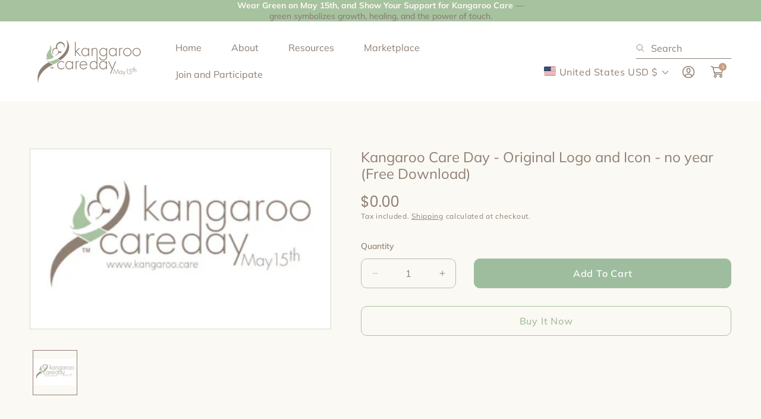

--- FILE ---
content_type: text/html; charset=utf-8
request_url: https://kangaroo.care/products/kangaroo-care-day-logo
body_size: 48569
content:
<!doctype html>
<html class="no-js" lang="en">
  <head>
    <meta charset="utf-8">
    <meta http-equiv="X-UA-Compatible" content="IE=edge">
    <meta name="viewport" content="width=device-width,initial-scale=1">
    <meta name="theme-color" content="">
    <link rel="canonical" href="https://kangaroo.care/products/kangaroo-care-day-logo">
    <link rel="preconnect" href="https://cdn.shopify.com" crossorigin><link rel="icon" type="image/png" href="//kangaroo.care/cdn/shop/files/Half_icon_kcd.jpg?crop=center&height=32&v=1685658025&width=32"><link rel="preconnect" href="https://fonts.shopifycdn.com" crossorigin><title>
      Kangaroo Care Day - Original Logo and Icon - no year (Free Download) &ndash; Int&#39;l Kangaroo Care Awareness Day (May 15)</title>

    
      <meta name="description" content="Official Logo for Kangaroo Care Awareness Day files (no specific year)  Includes: PDF,  JPG (white background), and PNG (transparent background) color and black and white FREE DOWNLOAD for parents, not-for-profit organizations, and healthcare organizations that celebrate Kangaroo Care Day.  For-profit entities, don&#39;t h">
    

    

<meta property="og:site_name" content="Int&#39;l Kangaroo Care Awareness Day (May 15)">
<meta property="og:url" content="https://kangaroo.care/products/kangaroo-care-day-logo">
<meta property="og:title" content="Kangaroo Care Day - Original Logo and Icon - no year (Free Download)">
<meta property="og:type" content="product">
<meta property="og:description" content="Official Logo for Kangaroo Care Awareness Day files (no specific year)  Includes: PDF,  JPG (white background), and PNG (transparent background) color and black and white FREE DOWNLOAD for parents, not-for-profit organizations, and healthcare organizations that celebrate Kangaroo Care Day.  For-profit entities, don&#39;t h"><meta property="og:image" content="http://kangaroo.care/cdn/shop/files/KCDLogowithoutyear.jpg?v=1683638922">
  <meta property="og:image:secure_url" content="https://kangaroo.care/cdn/shop/files/KCDLogowithoutyear.jpg?v=1683638922">
  <meta property="og:image:width" content="500">
  <meta property="og:image:height" content="300"><meta property="og:price:amount" content="0.00">
  <meta property="og:price:currency" content="USD"><meta name="twitter:site" content="@KangarooCareDay"><!-- <meta name="twitter:image" content="http://kangaroo.care/cdn/shop/files/KCDLogowithoutyear.jpg?v=1683638922"> -->
<meta name="twitter:card" content="summary_large_image">
<meta name="twitter:title" content="Kangaroo Care Day - Original Logo and Icon - no year (Free Download)">
<meta name="twitter:description" content="Official Logo for Kangaroo Care Awareness Day files (no specific year)  Includes: PDF,  JPG (white background), and PNG (transparent background) color and black and white FREE DOWNLOAD for parents, not-for-profit organizations, and healthcare organizations that celebrate Kangaroo Care Day.  For-profit entities, don&#39;t h">


    <script src="//kangaroo.care/cdn/shop/t/34/assets/constants.js?v=88859385533889332291712146987" defer="defer"></script>
    <script src="//kangaroo.care/cdn/shop/t/34/assets/pubsub.js?v=182847186203512151721712146987" defer="defer"></script>
    <script src="//kangaroo.care/cdn/shop/t/34/assets/global.js?v=83600864904667855611712146987" defer="defer"></script>
    
    <script>window.performance && window.performance.mark && window.performance.mark('shopify.content_for_header.start');</script><meta id="shopify-digital-wallet" name="shopify-digital-wallet" content="/493092924/digital_wallets/dialog">
<meta name="shopify-checkout-api-token" content="d0dce9ee02c153f296088f7b45d5a78a">
<meta id="in-context-paypal-metadata" data-shop-id="493092924" data-venmo-supported="false" data-environment="production" data-locale="en_US" data-paypal-v4="true" data-currency="USD">
<link rel="alternate" type="application/json+oembed" href="https://kangaroo.care/products/kangaroo-care-day-logo.oembed">
<script async="async" src="/checkouts/internal/preloads.js?locale=en-US"></script>
<link rel="preconnect" href="https://shop.app" crossorigin="anonymous">
<script async="async" src="https://shop.app/checkouts/internal/preloads.js?locale=en-US&shop_id=493092924" crossorigin="anonymous"></script>
<script id="apple-pay-shop-capabilities" type="application/json">{"shopId":493092924,"countryCode":"US","currencyCode":"USD","merchantCapabilities":["supports3DS"],"merchantId":"gid:\/\/shopify\/Shop\/493092924","merchantName":"Int'l Kangaroo Care Awareness Day (May 15)","requiredBillingContactFields":["postalAddress","email","phone"],"requiredShippingContactFields":["postalAddress","email","phone"],"shippingType":"shipping","supportedNetworks":["visa","masterCard","amex","discover","elo","jcb"],"total":{"type":"pending","label":"Int'l Kangaroo Care Awareness Day (May 15)","amount":"1.00"},"shopifyPaymentsEnabled":true,"supportsSubscriptions":true}</script>
<script id="shopify-features" type="application/json">{"accessToken":"d0dce9ee02c153f296088f7b45d5a78a","betas":["rich-media-storefront-analytics"],"domain":"kangaroo.care","predictiveSearch":true,"shopId":493092924,"locale":"en"}</script>
<script>var Shopify = Shopify || {};
Shopify.shop = "kangaroo-care.myshopify.com";
Shopify.locale = "en";
Shopify.currency = {"active":"USD","rate":"1.0"};
Shopify.country = "US";
Shopify.theme = {"name":"Kangaroo Care Day (May 15) - Vr5 _actualizada","id":166763856170,"schema_name":"Abode","schema_version":"3.0.1","theme_store_id":1918,"role":"main"};
Shopify.theme.handle = "null";
Shopify.theme.style = {"id":null,"handle":null};
Shopify.cdnHost = "kangaroo.care/cdn";
Shopify.routes = Shopify.routes || {};
Shopify.routes.root = "/";</script>
<script type="module">!function(o){(o.Shopify=o.Shopify||{}).modules=!0}(window);</script>
<script>!function(o){function n(){var o=[];function n(){o.push(Array.prototype.slice.apply(arguments))}return n.q=o,n}var t=o.Shopify=o.Shopify||{};t.loadFeatures=n(),t.autoloadFeatures=n()}(window);</script>
<script>
  window.ShopifyPay = window.ShopifyPay || {};
  window.ShopifyPay.apiHost = "shop.app\/pay";
  window.ShopifyPay.redirectState = null;
</script>
<script id="shop-js-analytics" type="application/json">{"pageType":"product"}</script>
<script defer="defer" async type="module" src="//kangaroo.care/cdn/shopifycloud/shop-js/modules/v2/client.init-shop-cart-sync_C5BV16lS.en.esm.js"></script>
<script defer="defer" async type="module" src="//kangaroo.care/cdn/shopifycloud/shop-js/modules/v2/chunk.common_CygWptCX.esm.js"></script>
<script type="module">
  await import("//kangaroo.care/cdn/shopifycloud/shop-js/modules/v2/client.init-shop-cart-sync_C5BV16lS.en.esm.js");
await import("//kangaroo.care/cdn/shopifycloud/shop-js/modules/v2/chunk.common_CygWptCX.esm.js");

  window.Shopify.SignInWithShop?.initShopCartSync?.({"fedCMEnabled":true,"windoidEnabled":true});

</script>
<script>
  window.Shopify = window.Shopify || {};
  if (!window.Shopify.featureAssets) window.Shopify.featureAssets = {};
  window.Shopify.featureAssets['shop-js'] = {"shop-cart-sync":["modules/v2/client.shop-cart-sync_ZFArdW7E.en.esm.js","modules/v2/chunk.common_CygWptCX.esm.js"],"init-fed-cm":["modules/v2/client.init-fed-cm_CmiC4vf6.en.esm.js","modules/v2/chunk.common_CygWptCX.esm.js"],"shop-button":["modules/v2/client.shop-button_tlx5R9nI.en.esm.js","modules/v2/chunk.common_CygWptCX.esm.js"],"shop-cash-offers":["modules/v2/client.shop-cash-offers_DOA2yAJr.en.esm.js","modules/v2/chunk.common_CygWptCX.esm.js","modules/v2/chunk.modal_D71HUcav.esm.js"],"init-windoid":["modules/v2/client.init-windoid_sURxWdc1.en.esm.js","modules/v2/chunk.common_CygWptCX.esm.js"],"shop-toast-manager":["modules/v2/client.shop-toast-manager_ClPi3nE9.en.esm.js","modules/v2/chunk.common_CygWptCX.esm.js"],"init-shop-email-lookup-coordinator":["modules/v2/client.init-shop-email-lookup-coordinator_B8hsDcYM.en.esm.js","modules/v2/chunk.common_CygWptCX.esm.js"],"init-shop-cart-sync":["modules/v2/client.init-shop-cart-sync_C5BV16lS.en.esm.js","modules/v2/chunk.common_CygWptCX.esm.js"],"avatar":["modules/v2/client.avatar_BTnouDA3.en.esm.js"],"pay-button":["modules/v2/client.pay-button_FdsNuTd3.en.esm.js","modules/v2/chunk.common_CygWptCX.esm.js"],"init-customer-accounts":["modules/v2/client.init-customer-accounts_DxDtT_ad.en.esm.js","modules/v2/client.shop-login-button_C5VAVYt1.en.esm.js","modules/v2/chunk.common_CygWptCX.esm.js","modules/v2/chunk.modal_D71HUcav.esm.js"],"init-shop-for-new-customer-accounts":["modules/v2/client.init-shop-for-new-customer-accounts_ChsxoAhi.en.esm.js","modules/v2/client.shop-login-button_C5VAVYt1.en.esm.js","modules/v2/chunk.common_CygWptCX.esm.js","modules/v2/chunk.modal_D71HUcav.esm.js"],"shop-login-button":["modules/v2/client.shop-login-button_C5VAVYt1.en.esm.js","modules/v2/chunk.common_CygWptCX.esm.js","modules/v2/chunk.modal_D71HUcav.esm.js"],"init-customer-accounts-sign-up":["modules/v2/client.init-customer-accounts-sign-up_CPSyQ0Tj.en.esm.js","modules/v2/client.shop-login-button_C5VAVYt1.en.esm.js","modules/v2/chunk.common_CygWptCX.esm.js","modules/v2/chunk.modal_D71HUcav.esm.js"],"shop-follow-button":["modules/v2/client.shop-follow-button_Cva4Ekp9.en.esm.js","modules/v2/chunk.common_CygWptCX.esm.js","modules/v2/chunk.modal_D71HUcav.esm.js"],"checkout-modal":["modules/v2/client.checkout-modal_BPM8l0SH.en.esm.js","modules/v2/chunk.common_CygWptCX.esm.js","modules/v2/chunk.modal_D71HUcav.esm.js"],"lead-capture":["modules/v2/client.lead-capture_Bi8yE_yS.en.esm.js","modules/v2/chunk.common_CygWptCX.esm.js","modules/v2/chunk.modal_D71HUcav.esm.js"],"shop-login":["modules/v2/client.shop-login_D6lNrXab.en.esm.js","modules/v2/chunk.common_CygWptCX.esm.js","modules/v2/chunk.modal_D71HUcav.esm.js"],"payment-terms":["modules/v2/client.payment-terms_CZxnsJam.en.esm.js","modules/v2/chunk.common_CygWptCX.esm.js","modules/v2/chunk.modal_D71HUcav.esm.js"]};
</script>
<script>(function() {
  var isLoaded = false;
  function asyncLoad() {
    if (isLoaded) return;
    isLoaded = true;
    var urls = ["\/\/www.powr.io\/powr.js?powr-token=kangaroo-care.myshopify.com\u0026external-type=shopify\u0026shop=kangaroo-care.myshopify.com","\/\/cdn.shopify.com\/proxy\/c2624483791410ef630a435c61d1e0af4822dd32ce3abdca2858519b94ececd4\/static.cdn.printful.com\/static\/js\/external\/shopify-product-customizer.js?v=0.28\u0026shop=kangaroo-care.myshopify.com\u0026sp-cache-control=cHVibGljLCBtYXgtYWdlPTkwMA","https:\/\/cdn.nfcube.com\/instafeed-b1179f46dda4d8520e10e5d53d65e4de.js?shop=kangaroo-care.myshopify.com","https:\/\/ecommerce-editor-connector.live.gelato.tech\/ecommerce-editor\/v1\/shopify.esm.js?c=fa14609c-dfce-4cd3-8124-8ef1fee707db\u0026s=30284cc8-b8d6-438e-85db-329167f7e0f3\u0026shop=kangaroo-care.myshopify.com"];
    for (var i = 0; i < urls.length; i++) {
      var s = document.createElement('script');
      s.type = 'text/javascript';
      s.async = true;
      s.src = urls[i];
      var x = document.getElementsByTagName('script')[0];
      x.parentNode.insertBefore(s, x);
    }
  };
  if(window.attachEvent) {
    window.attachEvent('onload', asyncLoad);
  } else {
    window.addEventListener('load', asyncLoad, false);
  }
})();</script>
<script id="__st">var __st={"a":493092924,"offset":-21600,"reqid":"06e20196-f5d7-441a-9afc-d26228e79176-1768761604","pageurl":"kangaroo.care\/products\/kangaroo-care-day-logo","u":"d5c4d6bbdf3e","p":"product","rtyp":"product","rid":4529874403388};</script>
<script>window.ShopifyPaypalV4VisibilityTracking = true;</script>
<script id="captcha-bootstrap">!function(){'use strict';const t='contact',e='account',n='new_comment',o=[[t,t],['blogs',n],['comments',n],[t,'customer']],c=[[e,'customer_login'],[e,'guest_login'],[e,'recover_customer_password'],[e,'create_customer']],r=t=>t.map((([t,e])=>`form[action*='/${t}']:not([data-nocaptcha='true']) input[name='form_type'][value='${e}']`)).join(','),a=t=>()=>t?[...document.querySelectorAll(t)].map((t=>t.form)):[];function s(){const t=[...o],e=r(t);return a(e)}const i='password',u='form_key',d=['recaptcha-v3-token','g-recaptcha-response','h-captcha-response',i],f=()=>{try{return window.sessionStorage}catch{return}},m='__shopify_v',_=t=>t.elements[u];function p(t,e,n=!1){try{const o=window.sessionStorage,c=JSON.parse(o.getItem(e)),{data:r}=function(t){const{data:e,action:n}=t;return t[m]||n?{data:e,action:n}:{data:t,action:n}}(c);for(const[e,n]of Object.entries(r))t.elements[e]&&(t.elements[e].value=n);n&&o.removeItem(e)}catch(o){console.error('form repopulation failed',{error:o})}}const l='form_type',E='cptcha';function T(t){t.dataset[E]=!0}const w=window,h=w.document,L='Shopify',v='ce_forms',y='captcha';let A=!1;((t,e)=>{const n=(g='f06e6c50-85a8-45c8-87d0-21a2b65856fe',I='https://cdn.shopify.com/shopifycloud/storefront-forms-hcaptcha/ce_storefront_forms_captcha_hcaptcha.v1.5.2.iife.js',D={infoText:'Protected by hCaptcha',privacyText:'Privacy',termsText:'Terms'},(t,e,n)=>{const o=w[L][v],c=o.bindForm;if(c)return c(t,g,e,D).then(n);var r;o.q.push([[t,g,e,D],n]),r=I,A||(h.body.append(Object.assign(h.createElement('script'),{id:'captcha-provider',async:!0,src:r})),A=!0)});var g,I,D;w[L]=w[L]||{},w[L][v]=w[L][v]||{},w[L][v].q=[],w[L][y]=w[L][y]||{},w[L][y].protect=function(t,e){n(t,void 0,e),T(t)},Object.freeze(w[L][y]),function(t,e,n,w,h,L){const[v,y,A,g]=function(t,e,n){const i=e?o:[],u=t?c:[],d=[...i,...u],f=r(d),m=r(i),_=r(d.filter((([t,e])=>n.includes(e))));return[a(f),a(m),a(_),s()]}(w,h,L),I=t=>{const e=t.target;return e instanceof HTMLFormElement?e:e&&e.form},D=t=>v().includes(t);t.addEventListener('submit',(t=>{const e=I(t);if(!e)return;const n=D(e)&&!e.dataset.hcaptchaBound&&!e.dataset.recaptchaBound,o=_(e),c=g().includes(e)&&(!o||!o.value);(n||c)&&t.preventDefault(),c&&!n&&(function(t){try{if(!f())return;!function(t){const e=f();if(!e)return;const n=_(t);if(!n)return;const o=n.value;o&&e.removeItem(o)}(t);const e=Array.from(Array(32),(()=>Math.random().toString(36)[2])).join('');!function(t,e){_(t)||t.append(Object.assign(document.createElement('input'),{type:'hidden',name:u})),t.elements[u].value=e}(t,e),function(t,e){const n=f();if(!n)return;const o=[...t.querySelectorAll(`input[type='${i}']`)].map((({name:t})=>t)),c=[...d,...o],r={};for(const[a,s]of new FormData(t).entries())c.includes(a)||(r[a]=s);n.setItem(e,JSON.stringify({[m]:1,action:t.action,data:r}))}(t,e)}catch(e){console.error('failed to persist form',e)}}(e),e.submit())}));const S=(t,e)=>{t&&!t.dataset[E]&&(n(t,e.some((e=>e===t))),T(t))};for(const o of['focusin','change'])t.addEventListener(o,(t=>{const e=I(t);D(e)&&S(e,y())}));const B=e.get('form_key'),M=e.get(l),P=B&&M;t.addEventListener('DOMContentLoaded',(()=>{const t=y();if(P)for(const e of t)e.elements[l].value===M&&p(e,B);[...new Set([...A(),...v().filter((t=>'true'===t.dataset.shopifyCaptcha))])].forEach((e=>S(e,t)))}))}(h,new URLSearchParams(w.location.search),n,t,e,['guest_login'])})(!0,!0)}();</script>
<script integrity="sha256-4kQ18oKyAcykRKYeNunJcIwy7WH5gtpwJnB7kiuLZ1E=" data-source-attribution="shopify.loadfeatures" defer="defer" src="//kangaroo.care/cdn/shopifycloud/storefront/assets/storefront/load_feature-a0a9edcb.js" crossorigin="anonymous"></script>
<script crossorigin="anonymous" defer="defer" src="//kangaroo.care/cdn/shopifycloud/storefront/assets/shopify_pay/storefront-65b4c6d7.js?v=20250812"></script>
<script data-source-attribution="shopify.dynamic_checkout.dynamic.init">var Shopify=Shopify||{};Shopify.PaymentButton=Shopify.PaymentButton||{isStorefrontPortableWallets:!0,init:function(){window.Shopify.PaymentButton.init=function(){};var t=document.createElement("script");t.src="https://kangaroo.care/cdn/shopifycloud/portable-wallets/latest/portable-wallets.en.js",t.type="module",document.head.appendChild(t)}};
</script>
<script data-source-attribution="shopify.dynamic_checkout.buyer_consent">
  function portableWalletsHideBuyerConsent(e){var t=document.getElementById("shopify-buyer-consent"),n=document.getElementById("shopify-subscription-policy-button");t&&n&&(t.classList.add("hidden"),t.setAttribute("aria-hidden","true"),n.removeEventListener("click",e))}function portableWalletsShowBuyerConsent(e){var t=document.getElementById("shopify-buyer-consent"),n=document.getElementById("shopify-subscription-policy-button");t&&n&&(t.classList.remove("hidden"),t.removeAttribute("aria-hidden"),n.addEventListener("click",e))}window.Shopify?.PaymentButton&&(window.Shopify.PaymentButton.hideBuyerConsent=portableWalletsHideBuyerConsent,window.Shopify.PaymentButton.showBuyerConsent=portableWalletsShowBuyerConsent);
</script>
<script>
  function portableWalletsCleanup(e){e&&e.src&&console.error("Failed to load portable wallets script "+e.src);var t=document.querySelectorAll("shopify-accelerated-checkout .shopify-payment-button__skeleton, shopify-accelerated-checkout-cart .wallet-cart-button__skeleton"),e=document.getElementById("shopify-buyer-consent");for(let e=0;e<t.length;e++)t[e].remove();e&&e.remove()}function portableWalletsNotLoadedAsModule(e){e instanceof ErrorEvent&&"string"==typeof e.message&&e.message.includes("import.meta")&&"string"==typeof e.filename&&e.filename.includes("portable-wallets")&&(window.removeEventListener("error",portableWalletsNotLoadedAsModule),window.Shopify.PaymentButton.failedToLoad=e,"loading"===document.readyState?document.addEventListener("DOMContentLoaded",window.Shopify.PaymentButton.init):window.Shopify.PaymentButton.init())}window.addEventListener("error",portableWalletsNotLoadedAsModule);
</script>

<script type="module" src="https://kangaroo.care/cdn/shopifycloud/portable-wallets/latest/portable-wallets.en.js" onError="portableWalletsCleanup(this)" crossorigin="anonymous"></script>
<script nomodule>
  document.addEventListener("DOMContentLoaded", portableWalletsCleanup);
</script>

<link id="shopify-accelerated-checkout-styles" rel="stylesheet" media="screen" href="https://kangaroo.care/cdn/shopifycloud/portable-wallets/latest/accelerated-checkout-backwards-compat.css" crossorigin="anonymous">
<style id="shopify-accelerated-checkout-cart">
        #shopify-buyer-consent {
  margin-top: 1em;
  display: inline-block;
  width: 100%;
}

#shopify-buyer-consent.hidden {
  display: none;
}

#shopify-subscription-policy-button {
  background: none;
  border: none;
  padding: 0;
  text-decoration: underline;
  font-size: inherit;
  cursor: pointer;
}

#shopify-subscription-policy-button::before {
  box-shadow: none;
}

      </style>
<script id="sections-script" data-sections="main-product,header" defer="defer" src="//kangaroo.care/cdn/shop/t/34/compiled_assets/scripts.js?v=2566"></script>
<script>window.performance && window.performance.mark && window.performance.mark('shopify.content_for_header.end');</script>

    <style data-shopify>

			@font-face {
  font-family: Poppins;
  font-weight: 400;
  font-style: normal;
  font-display: swap;
  src: url("//kangaroo.care/cdn/fonts/poppins/poppins_n4.0ba78fa5af9b0e1a374041b3ceaadf0a43b41362.woff2") format("woff2"),
       url("//kangaroo.care/cdn/fonts/poppins/poppins_n4.214741a72ff2596839fc9760ee7a770386cf16ca.woff") format("woff");
}

      @font-face {
  font-family: Poppins;
  font-weight: 300;
  font-style: normal;
  font-display: swap;
  src: url("//kangaroo.care/cdn/fonts/poppins/poppins_n3.05f58335c3209cce17da4f1f1ab324ebe2982441.woff2") format("woff2"),
       url("//kangaroo.care/cdn/fonts/poppins/poppins_n3.6971368e1f131d2c8ff8e3a44a36b577fdda3ff5.woff") format("woff");
}

      @font-face {
  font-family: Poppins;
  font-weight: 500;
  font-style: normal;
  font-display: swap;
  src: url("//kangaroo.care/cdn/fonts/poppins/poppins_n5.ad5b4b72b59a00358afc706450c864c3c8323842.woff2") format("woff2"),
       url("//kangaroo.care/cdn/fonts/poppins/poppins_n5.33757fdf985af2d24b32fcd84c9a09224d4b2c39.woff") format("woff");
}

      @font-face {
  font-family: Poppins;
  font-weight: 600;
  font-style: normal;
  font-display: swap;
  src: url("//kangaroo.care/cdn/fonts/poppins/poppins_n6.aa29d4918bc243723d56b59572e18228ed0786f6.woff2") format("woff2"),
       url("//kangaroo.care/cdn/fonts/poppins/poppins_n6.5f815d845fe073750885d5b7e619ee00e8111208.woff") format("woff");
}

      @font-face {
  font-family: Poppins;
  font-weight: 700;
  font-style: normal;
  font-display: swap;
  src: url("//kangaroo.care/cdn/fonts/poppins/poppins_n7.56758dcf284489feb014a026f3727f2f20a54626.woff2") format("woff2"),
       url("//kangaroo.care/cdn/fonts/poppins/poppins_n7.f34f55d9b3d3205d2cd6f64955ff4b36f0cfd8da.woff") format("woff");
}

      @font-face {
  font-family: Poppins;
  font-weight: 800;
  font-style: normal;
  font-display: swap;
  src: url("//kangaroo.care/cdn/fonts/poppins/poppins_n8.580200d05bca09e2e0c6f4c922047c227dfa8e8c.woff2") format("woff2"),
       url("//kangaroo.care/cdn/fonts/poppins/poppins_n8.f4450f472fdcbe9e829f3583ebd559988f5a3d25.woff") format("woff");
}

      @font-face {
  font-family: Poppins;
  font-weight: 900;
  font-style: normal;
  font-display: swap;
  src: url("//kangaroo.care/cdn/fonts/poppins/poppins_n9.eb6b9ef01b62e777a960bfd02fc9fb4918cd3eab.woff2") format("woff2"),
       url("//kangaroo.care/cdn/fonts/poppins/poppins_n9.6501a5bd018e348b6d5d6e8c335f9e7d32a80c36.woff") format("woff");
}

      @font-face {
  font-family: Poppins;
  font-weight: 400;
  font-style: italic;
  font-display: swap;
  src: url("//kangaroo.care/cdn/fonts/poppins/poppins_i4.846ad1e22474f856bd6b81ba4585a60799a9f5d2.woff2") format("woff2"),
       url("//kangaroo.care/cdn/fonts/poppins/poppins_i4.56b43284e8b52fc64c1fd271f289a39e8477e9ec.woff") format("woff");
}

      @font-face {
  font-family: Poppins;
  font-weight: 300;
  font-style: italic;
  font-display: swap;
  src: url("//kangaroo.care/cdn/fonts/poppins/poppins_i3.8536b4423050219f608e17f134fe9ea3b01ed890.woff2") format("woff2"),
       url("//kangaroo.care/cdn/fonts/poppins/poppins_i3.0f4433ada196bcabf726ed78f8e37e0995762f7f.woff") format("woff");
}

      @font-face {
  font-family: Poppins;
  font-weight: 500;
  font-style: italic;
  font-display: swap;
  src: url("//kangaroo.care/cdn/fonts/poppins/poppins_i5.6acfce842c096080e34792078ef3cb7c3aad24d4.woff2") format("woff2"),
       url("//kangaroo.care/cdn/fonts/poppins/poppins_i5.a49113e4fe0ad7fd7716bd237f1602cbec299b3c.woff") format("woff");
}

      @font-face {
  font-family: Poppins;
  font-weight: 600;
  font-style: italic;
  font-display: swap;
  src: url("//kangaroo.care/cdn/fonts/poppins/poppins_i6.bb8044d6203f492888d626dafda3c2999253e8e9.woff2") format("woff2"),
       url("//kangaroo.care/cdn/fonts/poppins/poppins_i6.e233dec1a61b1e7dead9f920159eda42280a02c3.woff") format("woff");
}

      @font-face {
  font-family: Poppins;
  font-weight: 700;
  font-style: italic;
  font-display: swap;
  src: url("//kangaroo.care/cdn/fonts/poppins/poppins_i7.42fd71da11e9d101e1e6c7932199f925f9eea42d.woff2") format("woff2"),
       url("//kangaroo.care/cdn/fonts/poppins/poppins_i7.ec8499dbd7616004e21155106d13837fff4cf556.woff") format("woff");
}

      @font-face {
  font-family: Poppins;
  font-weight: 800;
  font-style: italic;
  font-display: swap;
  src: url("//kangaroo.care/cdn/fonts/poppins/poppins_i8.55af7c89c62b8603457a34c5936ad3b39f67e29c.woff2") format("woff2"),
       url("//kangaroo.care/cdn/fonts/poppins/poppins_i8.1143b85f67a233999703c64471299cee6bc83160.woff") format("woff");
}

      @font-face {
  font-family: Poppins;
  font-weight: 900;
  font-style: italic;
  font-display: swap;
  src: url("//kangaroo.care/cdn/fonts/poppins/poppins_i9.c9d778054c6973c207cbc167d4355fd67c665d16.woff2") format("woff2"),
       url("//kangaroo.care/cdn/fonts/poppins/poppins_i9.67b02f99c1e5afe159943a603851cb6b6276ba49.woff") format("woff");
}

			
      @font-face {
  font-family: Muli;
  font-weight: 400;
  font-style: normal;
  font-display: swap;
  src: url("//kangaroo.care/cdn/fonts/muli/muli_n4.e949947cfff05efcc994b2e2db40359a04fa9a92.woff2") format("woff2"),
       url("//kangaroo.care/cdn/fonts/muli/muli_n4.35355e4a0c27c9bc94d9af3f9bcb586d8229277a.woff") format("woff");
}

      @font-face {
  font-family: Muli;
  font-weight: 300;
  font-style: normal;
  font-display: swap;
  src: url("//kangaroo.care/cdn/fonts/muli/muli_n3.eb26389ceb64d8e291e0e54b7062f20e7b222f9d.woff2") format("woff2"),
       url("//kangaroo.care/cdn/fonts/muli/muli_n3.6d84e73a633f80b55aef7c219f353299136e4671.woff") format("woff");
}

      @font-face {
  font-family: Muli;
  font-weight: 400;
  font-style: normal;
  font-display: swap;
  src: url("//kangaroo.care/cdn/fonts/muli/muli_n4.e949947cfff05efcc994b2e2db40359a04fa9a92.woff2") format("woff2"),
       url("//kangaroo.care/cdn/fonts/muli/muli_n4.35355e4a0c27c9bc94d9af3f9bcb586d8229277a.woff") format("woff");
}

      @font-face {
  font-family: Muli;
  font-weight: 500;
  font-style: normal;
  font-display: swap;
  src: url("//kangaroo.care/cdn/fonts/muli/muli_n5.42406f20a7ccca1e01311dc690905ffca2c49e4b.woff2") format("woff2"),
       url("//kangaroo.care/cdn/fonts/muli/muli_n5.edc61b4ccf7201dbc1e6093959c796eeb8e38e67.woff") format("woff");
}

      @font-face {
  font-family: Muli;
  font-weight: 600;
  font-style: normal;
  font-display: swap;
  src: url("//kangaroo.care/cdn/fonts/muli/muli_n6.cc1d2d4222c93c9ee9f6de4489226d2e1332d85b.woff2") format("woff2"),
       url("//kangaroo.care/cdn/fonts/muli/muli_n6.2bb79714f197c09d3f5905925734a3f1166d5d27.woff") format("woff");
}

      @font-face {
  font-family: Muli;
  font-weight: 700;
  font-style: normal;
  font-display: swap;
  src: url("//kangaroo.care/cdn/fonts/muli/muli_n7.c8c44d0404947d89610714223e630c4cbe005587.woff2") format("woff2"),
       url("//kangaroo.care/cdn/fonts/muli/muli_n7.4cbcffea6175d46b4d67e9408244a5b38c2ac568.woff") format("woff");
}

      @font-face {
  font-family: Muli;
  font-weight: 800;
  font-style: normal;
  font-display: swap;
  src: url("//kangaroo.care/cdn/fonts/muli/muli_n8.0235752f433990abe1f2c7555d19b86ae6eb8a1c.woff2") format("woff2"),
       url("//kangaroo.care/cdn/fonts/muli/muli_n8.ddbd0eed949d5df233e7d3883337932038a076a6.woff") format("woff");
}

      @font-face {
  font-family: Muli;
  font-weight: 900;
  font-style: normal;
  font-display: swap;
  src: url("//kangaroo.care/cdn/fonts/muli/muli_n9.7d66dc53f2718d25858080de2e0ed540c07d1bad.woff2") format("woff2"),
       url("//kangaroo.care/cdn/fonts/muli/muli_n9.73693cff699117abf881b7381fb75f2bb2c48ced.woff") format("woff");
}

      @font-face {
  font-family: Muli;
  font-weight: 300;
  font-style: italic;
  font-display: swap;
  src: url("//kangaroo.care/cdn/fonts/muli/muli_i3.aadc4fcabd129e8b392abc50e94e055c0e2e9395.woff2") format("woff2"),
       url("//kangaroo.care/cdn/fonts/muli/muli_i3.aab169de584c3dbe09af35d489f61eaf5bd2c52a.woff") format("woff");
}

      @font-face {
  font-family: Muli;
  font-weight: 400;
  font-style: italic;
  font-display: swap;
  src: url("//kangaroo.care/cdn/fonts/muli/muli_i4.c0a1ea800bab5884ab82e4eb25a6bd25121bd08c.woff2") format("woff2"),
       url("//kangaroo.care/cdn/fonts/muli/muli_i4.a6c39b1b31d876de7f99b3646461aa87120de6ed.woff") format("woff");
}

      @font-face {
  font-family: Muli;
  font-weight: 400;
  font-style: italic;
  font-display: swap;
  src: url("//kangaroo.care/cdn/fonts/muli/muli_i4.c0a1ea800bab5884ab82e4eb25a6bd25121bd08c.woff2") format("woff2"),
       url("//kangaroo.care/cdn/fonts/muli/muli_i4.a6c39b1b31d876de7f99b3646461aa87120de6ed.woff") format("woff");
}

      @font-face {
  font-family: Muli;
  font-weight: 500;
  font-style: italic;
  font-display: swap;
  src: url("//kangaroo.care/cdn/fonts/muli/muli_i5.68dccd0d60a613049f7bc205d7a05f88c3f8ddf3.woff2") format("woff2"),
       url("//kangaroo.care/cdn/fonts/muli/muli_i5.505ad692b6b202a7310b463f929fffc0cfcd77ee.woff") format("woff");
}

      @font-face {
  font-family: Muli;
  font-weight: 600;
  font-style: italic;
  font-display: swap;
  src: url("//kangaroo.care/cdn/fonts/muli/muli_i6.8f2d01d188d44c7a6149f7e8d2688f96baea5098.woff2") format("woff2"),
       url("//kangaroo.care/cdn/fonts/muli/muli_i6.be105ddc6534276d93778a9b02f60679ab15f9e1.woff") format("woff");
}

      @font-face {
  font-family: Muli;
  font-weight: 700;
  font-style: italic;
  font-display: swap;
  src: url("//kangaroo.care/cdn/fonts/muli/muli_i7.34eedbf231efa20bd065d55f6f71485730632c7b.woff2") format("woff2"),
       url("//kangaroo.care/cdn/fonts/muli/muli_i7.2b4df846821493e68344d0b0212997d071bf38b7.woff") format("woff");
}

      @font-face {
  font-family: Muli;
  font-weight: 800;
  font-style: italic;
  font-display: swap;
  src: url("//kangaroo.care/cdn/fonts/muli/muli_i8.422be35a6ce34cf84f486c04010583ac86dede96.woff2") format("woff2"),
       url("//kangaroo.care/cdn/fonts/muli/muli_i8.1c4bb64f3a2112c8c7407ea04db5cd693235eb75.woff") format("woff");
}

      @font-face {
  font-family: Muli;
  font-weight: 900;
  font-style: italic;
  font-display: swap;
  src: url("//kangaroo.care/cdn/fonts/muli/muli_i9.d20a598e220582fa7245c7a453b24e7f3ade0a38.woff2") format("woff2"),
       url("//kangaroo.care/cdn/fonts/muli/muli_i9.9eb3d1a9ba677548ec3675b4830a57685dcb978c.woff") format("woff");
}


      :root {

        --font-heading-family: Poppins, sans-serif;
        --font-heading-style: normal;
        --font-heading-weight: 400;

				--heading-font-weignt: 400;
        --section-heading-font-weight: 400;
				--font-heading-1-size: 4.0rem;
        --font-heading-1-size-mb: 5.2rem;
        --font-heading-2-size: 4.0rem;
        --font-heading-2-size-mb: 4.2rem;
        --font-heading-3-size: 3.0rem;
        --font-heading-3-size-mb: 1.8rem;
        --font-heading-4-size: 2.0rem;
        --font-heading-4-size-mb: 1.8rem;
        --font-heading-5-size: 2.0rem;
        --font-heading-5-size-mb: 1.8rem;
        --font-heading-6-size: 1.5rem;
        --font-heading-6-size-mb: 1.6rem;
        --font-body-size: 1.8rem;

        --font-body-family: Muli, sans-serif;
        --font-body-style: normal;
        --font-body-weight: 400;

				--badge-radius: 0.5rem;
				--font-badge-size: 1.5rem;
        --font-badge-weight: 400;
        --font-badge-family: var(--font-body-family);

        --color-general-main-text: 143, 127, 115;
        --color-general-secondary-text: 251, 249, 244;
        
        --color-general-heading: 143, 127, 115;
        --color-general-catalog: 143, 127, 115;
        
        --color-general-bg: 255, 255, 255;        
        --gradient-general-bg: #ffffff;
        
        --color-general-section-bg: 213, 227, 217;
        --gradient-general-section-bg: #d5e3d9;
        
        --color-general-section-bg-2: 231, 208, 210;
        --gradient-general-section-bg-2: #e7d0d2;
        
        --color-general-section-bg-3: 251, 249, 244;
        --gradient-general-section-bg-3: #fbf9f4;
        
        --color-general-section-bg-4: 167, 194, 159;
        --gradient-general-section-bg-4: #a7c29f;
        
        --color-general-link: 143, 127, 115;

        --color-border-page: , , ;
        --color-overlay: 0, 0, 0;

        --color-prod-preview-price: 143, 127, 115;
        --border-color: 167, 194, 159;
        --color-prod-note: 143, 127, 115;

        --color-label-text: 255, 255, 255;
        --color-label-bg: 255, 148, 114;
        --color-label-bg-gradient:  ;
				--color-label-border:  #A95946;

        --color-label-text--sale: 252, 241, 71;
        --color-label-bg--sale: 249, 86, 70;
				--color-label-bg-gradient--sale:  ;
				--color-label-border--sale:  #A95946;

        --color-label-text--sold: 255, 255, 255;
        --color-label-bg--sold: 185, 188, 193;
				--color-label-bg-gradient--sold:  ;
				--color-label-border--sold:  #A95946;

        --color-btn-main-text: 255, 255, 255;
        --color-btn-main-bg: 158, 189, 158;
        --color-btn-main-bg-gradient: ;
				--color-btn-main-border: 158, 189, 158;

        --color-btn-second-text: 167, 194, 159;
        --color-btn-second-bg: 251, 249, 244;
        --color-btn-second-bg-gradient: ;
				--color-btn-second-border: 167, 194, 159;
        
        --color-icon-social: 143, 127, 115;

        --color-hover-link: 143, 127, 115;
        --color-hover-link-secondary: 167, 194, 159;

        --color-hover-btn-text: 255, 255, 255;
        --color-hover-btn-bg: 158, 189, 158;
        --color-hover-btn-bg-gradient: ;
        --color-hover-btn-border: 167, 194, 159;

				--color-hover-btn-second-text: 255, 255, 255;
        --color-hover-btn-second-bg: 169, 89, 70;
        --color-hover-btn-second-bg-gradient: ;
        --color-hover-btn-second-border: 169, 89, 70;
				
				--page-width: 160rem;

        --buttons-font-family: var(--font-body-family);
        --buttons-font-size: 1.6rem;
        --buttons-underline-font-size: 1.6rem;
        --buttons-font-width: 600;
				--links-font-width: 700;
        --buttons-text-transform: capitalize;
				--links-text-transform: none;
        --buttons-radius: 10px;
        --budges-radius: px;
        --buttons-border-size: 1px;

        --body-border-size: 0rem;

				--p-media-radius: 0rem;
      }

      *,
      *::before,
      *::after {
        box-sizing: inherit;
      }

      html {
        box-sizing: border-box;
        font-size: 62.5%;
        height: 100%;
      }

      body {
        display: grid;
        grid-template-rows: repeat(2, auto) 1fr auto;
        grid-template-columns: 100%;
        min-height: 100%;
        margin: 0;
        font-size: 1.6rem;
        font-size: var(--font-body-size);
        line-height: 1.6;
        font-family: var(--font-body-family);
        font-style: var(--font-body-style);
        font-weight: var(--font-body-weight);
				/* align-items: center; */
      }


      @media screen and (min-width: 750px) {
        body {
            border: 0rem solid;
            border-color: rgb(var(--color-border-page));
            border-top: 0;
        }
      }
    </style>

    <link href="//kangaroo.care/cdn/shop/t/34/assets/base.css?v=93003798450002050081712146985" rel="stylesheet" type="text/css" media="all" /><link rel="preload" as="font" href="//kangaroo.care/cdn/fonts/poppins/poppins_n4.0ba78fa5af9b0e1a374041b3ceaadf0a43b41362.woff2" type="font/woff2" crossorigin><link rel="preload" as="font" href="//kangaroo.care/cdn/fonts/muli/muli_n4.e949947cfff05efcc994b2e2db40359a04fa9a92.woff2" type="font/woff2" crossorigin><link rel="stylesheet" href="//kangaroo.care/cdn/shop/t/34/assets/component-predictive-search.css?v=105386334511028522391712146986" media="print" onload="this.media='all'">
      <link rel="preload" href="//kangaroo.care/cdn/shop/t/34/assets/scroll-animation.css?v=147733979682035717901712146987" as="style" onload="this.onload=null;this.rel='stylesheet'">
      <noscript>
        <link href="//kangaroo.care/cdn/shop/t/34/assets/scroll-animation.css?v=147733979682035717901712146987" rel="stylesheet" type="text/css" media="all" />
        <link href="//kangaroo.care/cdn/shop/t/34/assets/scroll-animation-disabled-js.css?v=27796277656938326221712146987" rel="stylesheet" type="text/css" media="all" />
      </noscript><script>
      document.documentElement.className = document.documentElement.className.replace('no-js', 'js');
      if (Shopify.designMode) {
        document.documentElement.classList.add('shopify-design-mode');
      }
    </script>

    <link rel="preload" href="//kangaroo.care/cdn/shop/t/34/assets/swiper-bundle.min.css?v=177939268711228505641712146988" as="style" onload="this.onload=null;this.rel='stylesheet'">
    <noscript>
      <link href="//kangaroo.care/cdn/shop/t/34/assets/swiper-bundle.min.css?v=177939268711228505641712146988" rel="stylesheet" type="text/css" media="all" />
    </noscript>
  <!-- BEGIN app block: shopify://apps/instafeed/blocks/head-block/c447db20-095d-4a10-9725-b5977662c9d5 --><link rel="preconnect" href="https://cdn.nfcube.com/">
<link rel="preconnect" href="https://scontent.cdninstagram.com/">


  <script>
    document.addEventListener('DOMContentLoaded', function () {
      let instafeedScript = document.createElement('script');

      
        instafeedScript.src = 'https://cdn.nfcube.com/instafeed-b1179f46dda4d8520e10e5d53d65e4de.js';
      

      document.body.appendChild(instafeedScript);
    });
  </script>





<!-- END app block --><link href="https://monorail-edge.shopifysvc.com" rel="dns-prefetch">
<script>(function(){if ("sendBeacon" in navigator && "performance" in window) {try {var session_token_from_headers = performance.getEntriesByType('navigation')[0].serverTiming.find(x => x.name == '_s').description;} catch {var session_token_from_headers = undefined;}var session_cookie_matches = document.cookie.match(/_shopify_s=([^;]*)/);var session_token_from_cookie = session_cookie_matches && session_cookie_matches.length === 2 ? session_cookie_matches[1] : "";var session_token = session_token_from_headers || session_token_from_cookie || "";function handle_abandonment_event(e) {var entries = performance.getEntries().filter(function(entry) {return /monorail-edge.shopifysvc.com/.test(entry.name);});if (!window.abandonment_tracked && entries.length === 0) {window.abandonment_tracked = true;var currentMs = Date.now();var navigation_start = performance.timing.navigationStart;var payload = {shop_id: 493092924,url: window.location.href,navigation_start,duration: currentMs - navigation_start,session_token,page_type: "product"};window.navigator.sendBeacon("https://monorail-edge.shopifysvc.com/v1/produce", JSON.stringify({schema_id: "online_store_buyer_site_abandonment/1.1",payload: payload,metadata: {event_created_at_ms: currentMs,event_sent_at_ms: currentMs}}));}}window.addEventListener('pagehide', handle_abandonment_event);}}());</script>
<script id="web-pixels-manager-setup">(function e(e,d,r,n,o){if(void 0===o&&(o={}),!Boolean(null===(a=null===(i=window.Shopify)||void 0===i?void 0:i.analytics)||void 0===a?void 0:a.replayQueue)){var i,a;window.Shopify=window.Shopify||{};var t=window.Shopify;t.analytics=t.analytics||{};var s=t.analytics;s.replayQueue=[],s.publish=function(e,d,r){return s.replayQueue.push([e,d,r]),!0};try{self.performance.mark("wpm:start")}catch(e){}var l=function(){var e={modern:/Edge?\/(1{2}[4-9]|1[2-9]\d|[2-9]\d{2}|\d{4,})\.\d+(\.\d+|)|Firefox\/(1{2}[4-9]|1[2-9]\d|[2-9]\d{2}|\d{4,})\.\d+(\.\d+|)|Chrom(ium|e)\/(9{2}|\d{3,})\.\d+(\.\d+|)|(Maci|X1{2}).+ Version\/(15\.\d+|(1[6-9]|[2-9]\d|\d{3,})\.\d+)([,.]\d+|)( \(\w+\)|)( Mobile\/\w+|) Safari\/|Chrome.+OPR\/(9{2}|\d{3,})\.\d+\.\d+|(CPU[ +]OS|iPhone[ +]OS|CPU[ +]iPhone|CPU IPhone OS|CPU iPad OS)[ +]+(15[._]\d+|(1[6-9]|[2-9]\d|\d{3,})[._]\d+)([._]\d+|)|Android:?[ /-](13[3-9]|1[4-9]\d|[2-9]\d{2}|\d{4,})(\.\d+|)(\.\d+|)|Android.+Firefox\/(13[5-9]|1[4-9]\d|[2-9]\d{2}|\d{4,})\.\d+(\.\d+|)|Android.+Chrom(ium|e)\/(13[3-9]|1[4-9]\d|[2-9]\d{2}|\d{4,})\.\d+(\.\d+|)|SamsungBrowser\/([2-9]\d|\d{3,})\.\d+/,legacy:/Edge?\/(1[6-9]|[2-9]\d|\d{3,})\.\d+(\.\d+|)|Firefox\/(5[4-9]|[6-9]\d|\d{3,})\.\d+(\.\d+|)|Chrom(ium|e)\/(5[1-9]|[6-9]\d|\d{3,})\.\d+(\.\d+|)([\d.]+$|.*Safari\/(?![\d.]+ Edge\/[\d.]+$))|(Maci|X1{2}).+ Version\/(10\.\d+|(1[1-9]|[2-9]\d|\d{3,})\.\d+)([,.]\d+|)( \(\w+\)|)( Mobile\/\w+|) Safari\/|Chrome.+OPR\/(3[89]|[4-9]\d|\d{3,})\.\d+\.\d+|(CPU[ +]OS|iPhone[ +]OS|CPU[ +]iPhone|CPU IPhone OS|CPU iPad OS)[ +]+(10[._]\d+|(1[1-9]|[2-9]\d|\d{3,})[._]\d+)([._]\d+|)|Android:?[ /-](13[3-9]|1[4-9]\d|[2-9]\d{2}|\d{4,})(\.\d+|)(\.\d+|)|Mobile Safari.+OPR\/([89]\d|\d{3,})\.\d+\.\d+|Android.+Firefox\/(13[5-9]|1[4-9]\d|[2-9]\d{2}|\d{4,})\.\d+(\.\d+|)|Android.+Chrom(ium|e)\/(13[3-9]|1[4-9]\d|[2-9]\d{2}|\d{4,})\.\d+(\.\d+|)|Android.+(UC? ?Browser|UCWEB|U3)[ /]?(15\.([5-9]|\d{2,})|(1[6-9]|[2-9]\d|\d{3,})\.\d+)\.\d+|SamsungBrowser\/(5\.\d+|([6-9]|\d{2,})\.\d+)|Android.+MQ{2}Browser\/(14(\.(9|\d{2,})|)|(1[5-9]|[2-9]\d|\d{3,})(\.\d+|))(\.\d+|)|K[Aa][Ii]OS\/(3\.\d+|([4-9]|\d{2,})\.\d+)(\.\d+|)/},d=e.modern,r=e.legacy,n=navigator.userAgent;return n.match(d)?"modern":n.match(r)?"legacy":"unknown"}(),u="modern"===l?"modern":"legacy",c=(null!=n?n:{modern:"",legacy:""})[u],f=function(e){return[e.baseUrl,"/wpm","/b",e.hashVersion,"modern"===e.buildTarget?"m":"l",".js"].join("")}({baseUrl:d,hashVersion:r,buildTarget:u}),m=function(e){var d=e.version,r=e.bundleTarget,n=e.surface,o=e.pageUrl,i=e.monorailEndpoint;return{emit:function(e){var a=e.status,t=e.errorMsg,s=(new Date).getTime(),l=JSON.stringify({metadata:{event_sent_at_ms:s},events:[{schema_id:"web_pixels_manager_load/3.1",payload:{version:d,bundle_target:r,page_url:o,status:a,surface:n,error_msg:t},metadata:{event_created_at_ms:s}}]});if(!i)return console&&console.warn&&console.warn("[Web Pixels Manager] No Monorail endpoint provided, skipping logging."),!1;try{return self.navigator.sendBeacon.bind(self.navigator)(i,l)}catch(e){}var u=new XMLHttpRequest;try{return u.open("POST",i,!0),u.setRequestHeader("Content-Type","text/plain"),u.send(l),!0}catch(e){return console&&console.warn&&console.warn("[Web Pixels Manager] Got an unhandled error while logging to Monorail."),!1}}}}({version:r,bundleTarget:l,surface:e.surface,pageUrl:self.location.href,monorailEndpoint:e.monorailEndpoint});try{o.browserTarget=l,function(e){var d=e.src,r=e.async,n=void 0===r||r,o=e.onload,i=e.onerror,a=e.sri,t=e.scriptDataAttributes,s=void 0===t?{}:t,l=document.createElement("script"),u=document.querySelector("head"),c=document.querySelector("body");if(l.async=n,l.src=d,a&&(l.integrity=a,l.crossOrigin="anonymous"),s)for(var f in s)if(Object.prototype.hasOwnProperty.call(s,f))try{l.dataset[f]=s[f]}catch(e){}if(o&&l.addEventListener("load",o),i&&l.addEventListener("error",i),u)u.appendChild(l);else{if(!c)throw new Error("Did not find a head or body element to append the script");c.appendChild(l)}}({src:f,async:!0,onload:function(){if(!function(){var e,d;return Boolean(null===(d=null===(e=window.Shopify)||void 0===e?void 0:e.analytics)||void 0===d?void 0:d.initialized)}()){var d=window.webPixelsManager.init(e)||void 0;if(d){var r=window.Shopify.analytics;r.replayQueue.forEach((function(e){var r=e[0],n=e[1],o=e[2];d.publishCustomEvent(r,n,o)})),r.replayQueue=[],r.publish=d.publishCustomEvent,r.visitor=d.visitor,r.initialized=!0}}},onerror:function(){return m.emit({status:"failed",errorMsg:"".concat(f," has failed to load")})},sri:function(e){var d=/^sha384-[A-Za-z0-9+/=]+$/;return"string"==typeof e&&d.test(e)}(c)?c:"",scriptDataAttributes:o}),m.emit({status:"loading"})}catch(e){m.emit({status:"failed",errorMsg:(null==e?void 0:e.message)||"Unknown error"})}}})({shopId: 493092924,storefrontBaseUrl: "https://kangaroo.care",extensionsBaseUrl: "https://extensions.shopifycdn.com/cdn/shopifycloud/web-pixels-manager",monorailEndpoint: "https://monorail-edge.shopifysvc.com/unstable/produce_batch",surface: "storefront-renderer",enabledBetaFlags: ["2dca8a86"],webPixelsConfigList: [{"id":"shopify-app-pixel","configuration":"{}","eventPayloadVersion":"v1","runtimeContext":"STRICT","scriptVersion":"0450","apiClientId":"shopify-pixel","type":"APP","privacyPurposes":["ANALYTICS","MARKETING"]},{"id":"shopify-custom-pixel","eventPayloadVersion":"v1","runtimeContext":"LAX","scriptVersion":"0450","apiClientId":"shopify-pixel","type":"CUSTOM","privacyPurposes":["ANALYTICS","MARKETING"]}],isMerchantRequest: false,initData: {"shop":{"name":"Int'l Kangaroo Care Awareness Day (May 15)","paymentSettings":{"currencyCode":"USD"},"myshopifyDomain":"kangaroo-care.myshopify.com","countryCode":"US","storefrontUrl":"https:\/\/kangaroo.care"},"customer":null,"cart":null,"checkout":null,"productVariants":[{"price":{"amount":0.0,"currencyCode":"USD"},"product":{"title":"Kangaroo Care Day - Original Logo and Icon - no year (Free Download)","vendor":"Kangaroo Care Day","id":"4529874403388","untranslatedTitle":"Kangaroo Care Day - Original Logo and Icon - no year (Free Download)","url":"\/products\/kangaroo-care-day-logo","type":""},"id":"39261069672508","image":{"src":"\/\/kangaroo.care\/cdn\/shop\/files\/KCDLogowithoutyear.jpg?v=1683638922"},"sku":"","title":"Default Title","untranslatedTitle":"Default Title"}],"purchasingCompany":null},},"https://kangaroo.care/cdn","fcfee988w5aeb613cpc8e4bc33m6693e112",{"modern":"","legacy":""},{"shopId":"493092924","storefrontBaseUrl":"https:\/\/kangaroo.care","extensionBaseUrl":"https:\/\/extensions.shopifycdn.com\/cdn\/shopifycloud\/web-pixels-manager","surface":"storefront-renderer","enabledBetaFlags":"[\"2dca8a86\"]","isMerchantRequest":"false","hashVersion":"fcfee988w5aeb613cpc8e4bc33m6693e112","publish":"custom","events":"[[\"page_viewed\",{}],[\"product_viewed\",{\"productVariant\":{\"price\":{\"amount\":0.0,\"currencyCode\":\"USD\"},\"product\":{\"title\":\"Kangaroo Care Day - Original Logo and Icon - no year (Free Download)\",\"vendor\":\"Kangaroo Care Day\",\"id\":\"4529874403388\",\"untranslatedTitle\":\"Kangaroo Care Day - Original Logo and Icon - no year (Free Download)\",\"url\":\"\/products\/kangaroo-care-day-logo\",\"type\":\"\"},\"id\":\"39261069672508\",\"image\":{\"src\":\"\/\/kangaroo.care\/cdn\/shop\/files\/KCDLogowithoutyear.jpg?v=1683638922\"},\"sku\":\"\",\"title\":\"Default Title\",\"untranslatedTitle\":\"Default Title\"}}]]"});</script><script>
  window.ShopifyAnalytics = window.ShopifyAnalytics || {};
  window.ShopifyAnalytics.meta = window.ShopifyAnalytics.meta || {};
  window.ShopifyAnalytics.meta.currency = 'USD';
  var meta = {"product":{"id":4529874403388,"gid":"gid:\/\/shopify\/Product\/4529874403388","vendor":"Kangaroo Care Day","type":"","handle":"kangaroo-care-day-logo","variants":[{"id":39261069672508,"price":0,"name":"Kangaroo Care Day - Original Logo and Icon - no year (Free Download)","public_title":null,"sku":""}],"remote":false},"page":{"pageType":"product","resourceType":"product","resourceId":4529874403388,"requestId":"06e20196-f5d7-441a-9afc-d26228e79176-1768761604"}};
  for (var attr in meta) {
    window.ShopifyAnalytics.meta[attr] = meta[attr];
  }
</script>
<script class="analytics">
  (function () {
    var customDocumentWrite = function(content) {
      var jquery = null;

      if (window.jQuery) {
        jquery = window.jQuery;
      } else if (window.Checkout && window.Checkout.$) {
        jquery = window.Checkout.$;
      }

      if (jquery) {
        jquery('body').append(content);
      }
    };

    var hasLoggedConversion = function(token) {
      if (token) {
        return document.cookie.indexOf('loggedConversion=' + token) !== -1;
      }
      return false;
    }

    var setCookieIfConversion = function(token) {
      if (token) {
        var twoMonthsFromNow = new Date(Date.now());
        twoMonthsFromNow.setMonth(twoMonthsFromNow.getMonth() + 2);

        document.cookie = 'loggedConversion=' + token + '; expires=' + twoMonthsFromNow;
      }
    }

    var trekkie = window.ShopifyAnalytics.lib = window.trekkie = window.trekkie || [];
    if (trekkie.integrations) {
      return;
    }
    trekkie.methods = [
      'identify',
      'page',
      'ready',
      'track',
      'trackForm',
      'trackLink'
    ];
    trekkie.factory = function(method) {
      return function() {
        var args = Array.prototype.slice.call(arguments);
        args.unshift(method);
        trekkie.push(args);
        return trekkie;
      };
    };
    for (var i = 0; i < trekkie.methods.length; i++) {
      var key = trekkie.methods[i];
      trekkie[key] = trekkie.factory(key);
    }
    trekkie.load = function(config) {
      trekkie.config = config || {};
      trekkie.config.initialDocumentCookie = document.cookie;
      var first = document.getElementsByTagName('script')[0];
      var script = document.createElement('script');
      script.type = 'text/javascript';
      script.onerror = function(e) {
        var scriptFallback = document.createElement('script');
        scriptFallback.type = 'text/javascript';
        scriptFallback.onerror = function(error) {
                var Monorail = {
      produce: function produce(monorailDomain, schemaId, payload) {
        var currentMs = new Date().getTime();
        var event = {
          schema_id: schemaId,
          payload: payload,
          metadata: {
            event_created_at_ms: currentMs,
            event_sent_at_ms: currentMs
          }
        };
        return Monorail.sendRequest("https://" + monorailDomain + "/v1/produce", JSON.stringify(event));
      },
      sendRequest: function sendRequest(endpointUrl, payload) {
        // Try the sendBeacon API
        if (window && window.navigator && typeof window.navigator.sendBeacon === 'function' && typeof window.Blob === 'function' && !Monorail.isIos12()) {
          var blobData = new window.Blob([payload], {
            type: 'text/plain'
          });

          if (window.navigator.sendBeacon(endpointUrl, blobData)) {
            return true;
          } // sendBeacon was not successful

        } // XHR beacon

        var xhr = new XMLHttpRequest();

        try {
          xhr.open('POST', endpointUrl);
          xhr.setRequestHeader('Content-Type', 'text/plain');
          xhr.send(payload);
        } catch (e) {
          console.log(e);
        }

        return false;
      },
      isIos12: function isIos12() {
        return window.navigator.userAgent.lastIndexOf('iPhone; CPU iPhone OS 12_') !== -1 || window.navigator.userAgent.lastIndexOf('iPad; CPU OS 12_') !== -1;
      }
    };
    Monorail.produce('monorail-edge.shopifysvc.com',
      'trekkie_storefront_load_errors/1.1',
      {shop_id: 493092924,
      theme_id: 166763856170,
      app_name: "storefront",
      context_url: window.location.href,
      source_url: "//kangaroo.care/cdn/s/trekkie.storefront.cd680fe47e6c39ca5d5df5f0a32d569bc48c0f27.min.js"});

        };
        scriptFallback.async = true;
        scriptFallback.src = '//kangaroo.care/cdn/s/trekkie.storefront.cd680fe47e6c39ca5d5df5f0a32d569bc48c0f27.min.js';
        first.parentNode.insertBefore(scriptFallback, first);
      };
      script.async = true;
      script.src = '//kangaroo.care/cdn/s/trekkie.storefront.cd680fe47e6c39ca5d5df5f0a32d569bc48c0f27.min.js';
      first.parentNode.insertBefore(script, first);
    };
    trekkie.load(
      {"Trekkie":{"appName":"storefront","development":false,"defaultAttributes":{"shopId":493092924,"isMerchantRequest":null,"themeId":166763856170,"themeCityHash":"9966130430403038429","contentLanguage":"en","currency":"USD","eventMetadataId":"5c2262df-a102-42b1-92e7-d9fd165184de"},"isServerSideCookieWritingEnabled":true,"monorailRegion":"shop_domain","enabledBetaFlags":["65f19447"]},"Session Attribution":{},"S2S":{"facebookCapiEnabled":false,"source":"trekkie-storefront-renderer","apiClientId":580111}}
    );

    var loaded = false;
    trekkie.ready(function() {
      if (loaded) return;
      loaded = true;

      window.ShopifyAnalytics.lib = window.trekkie;

      var originalDocumentWrite = document.write;
      document.write = customDocumentWrite;
      try { window.ShopifyAnalytics.merchantGoogleAnalytics.call(this); } catch(error) {};
      document.write = originalDocumentWrite;

      window.ShopifyAnalytics.lib.page(null,{"pageType":"product","resourceType":"product","resourceId":4529874403388,"requestId":"06e20196-f5d7-441a-9afc-d26228e79176-1768761604","shopifyEmitted":true});

      var match = window.location.pathname.match(/checkouts\/(.+)\/(thank_you|post_purchase)/)
      var token = match? match[1]: undefined;
      if (!hasLoggedConversion(token)) {
        setCookieIfConversion(token);
        window.ShopifyAnalytics.lib.track("Viewed Product",{"currency":"USD","variantId":39261069672508,"productId":4529874403388,"productGid":"gid:\/\/shopify\/Product\/4529874403388","name":"Kangaroo Care Day - Original Logo and Icon - no year (Free Download)","price":"0.00","sku":"","brand":"Kangaroo Care Day","variant":null,"category":"","nonInteraction":true,"remote":false},undefined,undefined,{"shopifyEmitted":true});
      window.ShopifyAnalytics.lib.track("monorail:\/\/trekkie_storefront_viewed_product\/1.1",{"currency":"USD","variantId":39261069672508,"productId":4529874403388,"productGid":"gid:\/\/shopify\/Product\/4529874403388","name":"Kangaroo Care Day - Original Logo and Icon - no year (Free Download)","price":"0.00","sku":"","brand":"Kangaroo Care Day","variant":null,"category":"","nonInteraction":true,"remote":false,"referer":"https:\/\/kangaroo.care\/products\/kangaroo-care-day-logo"});
      }
    });


        var eventsListenerScript = document.createElement('script');
        eventsListenerScript.async = true;
        eventsListenerScript.src = "//kangaroo.care/cdn/shopifycloud/storefront/assets/shop_events_listener-3da45d37.js";
        document.getElementsByTagName('head')[0].appendChild(eventsListenerScript);

})();</script>
<script
  defer
  src="https://kangaroo.care/cdn/shopifycloud/perf-kit/shopify-perf-kit-3.0.4.min.js"
  data-application="storefront-renderer"
  data-shop-id="493092924"
  data-render-region="gcp-us-central1"
  data-page-type="product"
  data-theme-instance-id="166763856170"
  data-theme-name="Abode"
  data-theme-version="3.0.1"
  data-monorail-region="shop_domain"
  data-resource-timing-sampling-rate="10"
  data-shs="true"
  data-shs-beacon="true"
  data-shs-export-with-fetch="true"
  data-shs-logs-sample-rate="1"
  data-shs-beacon-endpoint="https://kangaroo.care/api/collect"
></script>
</head>

  <body class="birdie-animation">
    <a class="skip-to-content-link button visually-hidden" href="#MainContent">
      Skip to content
    </a>

    

<link href="//kangaroo.care/cdn/shop/t/34/assets/component-product-card-drawer.css?v=115472434163396603201712146986" rel="stylesheet" type="text/css" media="all" />

<style data-shopify>
   .cart-notification {
     visibility: hidden;
		 --drawer-radius: 0px;
   }

   

   

  
</style>



<cart-notification>
  <div class="cart-notification-wrapper">
    <div
      id="cart-notification"
      style="opacity: 0; visibility: hidden; display: none;"
      class="cart-notification focus-inset has-recomended   empty"
      aria-modal="true"
      role="dialog"
      tabindex="-1"
    >
      <div class="cart-notification-overlay"></div>

      <div class="cart-notification-content">
        <div class="cart-notification__empty">
          <div class="cart-notification__empty-wrapper">
            <div class="cart-notification__warnings center cart-notification__warnings--has-collection">
              <div class="cart-notification__empty-content">
                <h2 class="cart-notification__empty-text h2  heading-font color-text-main">
                  Your cart is empty
                </h2>

                <button
                  class="cart-notification__close modal__close-button link link--text focus-inset"
                  type="button"
                  aria-label="Close"
                >
                  <svg  aria-hidden="true" focusable="false" role="presentation" width="12" height="13" class="icon icon-close-small" viewBox="0 0 12 13" fill="none" xmlns="http://www.w3.org/2000/svg">
  <path d="M8.48627 9.32917L2.82849 3.67098" stroke="#333030" stroke-linecap="round" stroke-linejoin="round"/>
  <path d="M2.88539 9.38504L8.42932 3.61524" stroke="#333030" stroke-linecap="round" stroke-linejoin="round"/>
</svg>
                </button>

                

                

<a href="/collections/all"  
   class="button 
	  ">

  
    Continue Shopping
  
</a><p class="cart-notification__login-title">Have an account?</p>
                  <p class="cart-notification__login-paragraph">
                    <a href="/account/login" class="link underlined-link">Log in</a> to check out faster.
                  </p></div>
            </div><div class="cart-notification__collection">
                
                

<link href="//kangaroo.care/cdn/shop/t/34/assets/component-collection-card.css?v=168147690444685284301712146986" rel="stylesheet" type="text/css" media="all" />

<div class="collection-card">
  <div class="collection-card__wrapper">
    <div class="collection-card__inner">
			<div class="collection-card__media"><div class="media media--square media--hover-effect overflow-hidden-light">
						<img
							srcset="//kangaroo.care/cdn/shop/files/eb0253fd-9c06-4e31-bc29-d85c648a7f6e.webp?v=1765655590&width=165 165w,//kangaroo.care/cdn/shop/files/eb0253fd-9c06-4e31-bc29-d85c648a7f6e.webp?v=1765655590&width=230 230w,//kangaroo.care/cdn/shop/files/eb0253fd-9c06-4e31-bc29-d85c648a7f6e.webp?v=1765655590&width=280 280w,//kangaroo.care/cdn/shop/files/eb0253fd-9c06-4e31-bc29-d85c648a7f6e.webp?v=1765655590&width=300 300w,//kangaroo.care/cdn/shop/files/eb0253fd-9c06-4e31-bc29-d85c648a7f6e.webp?v=1765655590&width=330 330w,//kangaroo.care/cdn/shop/files/eb0253fd-9c06-4e31-bc29-d85c648a7f6e.webp?v=1765655590&width=400 400w,//kangaroo.care/cdn/shop/files/eb0253fd-9c06-4e31-bc29-d85c648a7f6e.webp?v=1765655590&width=450 450w,//kangaroo.care/cdn/shop/files/eb0253fd-9c06-4e31-bc29-d85c648a7f6e.webp?v=1765655590&width=535 535w,//kangaroo.care/cdn/shop/files/eb0253fd-9c06-4e31-bc29-d85c648a7f6e.webp?v=1765655590&width=600 600w,//kangaroo.care/cdn/shop/files/eb0253fd-9c06-4e31-bc29-d85c648a7f6e.webp?v=1765655590&width=650 650w,//kangaroo.care/cdn/shop/files/eb0253fd-9c06-4e31-bc29-d85c648a7f6e.webp?v=1765655590&width=750 750w,//kangaroo.care/cdn/shop/files/eb0253fd-9c06-4e31-bc29-d85c648a7f6e.webp?v=1765655590&width=1000 1000w"
							src="//kangaroo.care/cdn/shop/files/eb0253fd-9c06-4e31-bc29-d85c648a7f6e.webp?v=1765655590&width=1000"
							sizes="
								(min-width: 1600px) 375px,
								(min-width: 750px) calc(100vw - 10rem),
								calc(100vw - 3rem)
							"
							alt="The Embrace Collection™"
							height="2048"
							width="2048"
							loading="lazy"
							class="motion-reduce"
						>
					</div><div  class="collection-card__link">
					

<a href="/collections/marketplace"  
   class="button 
	  ">

  
    Shop now
  
</a>
				</div>
			</div>
		</div>
		
			<div class="collection-card__label  heading-font color-text-main">
				<a  
					class="h2 link-no-underline"
					
						href="/collections/marketplace"
					>The Embrace Collection™</a>
			</div>
		
  </div>
</div>

              </div></div>
        </div>

        
          <div class="cart-recommendations ">
            <span class="cart-notification__heading h4 text-color-heading-secondary  heading-font color-text-main">
              You May Also Like
            </span>

            <ul class="list-unstyled"><li>
                  

<div class="product-card-drawer card-wrapper ">
    <span class="visually-hidden">Stillness is strength™ - Classic Tote Bag</span>
		<div
			class="card card--product"
			tabindex="-1"
		>
			<div class="card__inner"><div>
						
							<a
								href="/products/stillness-is-strength-classic-tote-bag-1"
								class="full-unstyled-link"
								data-metafield=""
							>
							
							<div
								class="media media--transparent media--portrait media--hover-effect"
								
							>
								<img
									srcset="//kangaroo.care/cdn/shop/files/eb0253fd-9c06-4e31-bc29-d85c648a7f6e.webp?v=1765655590&width=165 165w,//kangaroo.care/cdn/shop/files/eb0253fd-9c06-4e31-bc29-d85c648a7f6e.webp?v=1765655590&width=330 330w,//kangaroo.care/cdn/shop/files/eb0253fd-9c06-4e31-bc29-d85c648a7f6e.webp?v=1765655590&width=535 535w,//kangaroo.care/cdn/shop/files/eb0253fd-9c06-4e31-bc29-d85c648a7f6e.webp?v=1765655590&width=750 750w,//kangaroo.care/cdn/shop/files/eb0253fd-9c06-4e31-bc29-d85c648a7f6e.webp?v=1765655590&width=1000 1000w,//kangaroo.care/cdn/shop/files/eb0253fd-9c06-4e31-bc29-d85c648a7f6e.webp?v=1765655590&width=1500 1500w,//kangaroo.care/cdn/shop/files/eb0253fd-9c06-4e31-bc29-d85c648a7f6e.webp?v=1765655590 2048w
									"
									src="//kangaroo.care/cdn/shop/files/eb0253fd-9c06-4e31-bc29-d85c648a7f6e.webp?v=1765655590&width=1500"
									sizes="
										(min-width: 1600px) 500px,
										(min-width: 750px) calc((100vw - 10rem) / 2), calc(100vw - 3rem)
									"
									alt="eb0253fd-9c06-4e31-bc29-d85c648a7f6e"
									height=""
									width=""
									loading="lazy"
									class="motion-reduce"
								>
							</div>
						
							</a>
						
					</div></div>
		</div>

		<div class="card-information">
			<div class="card-information__wrapper">
					<a
						href="/products/stillness-is-strength-classic-tote-bag-1"
						class="full-unstyled-link"
						data-metafield=""
					>
				
					<h3 class="card-information__text  heading-font  ">
						
							Stillness is strength™ - Classic Tote Bag
						
					</h3>
				
					</a>
				

				<div
  class="
    price 
			 "
><div class="price__container ">
      <div class="price__regular">
        <span class="visually-hidden visually-hidden--inline">Regular price</span>
        <span class="price-item price-item--regular">
          $22.72
          
        </span>
      </div>
      <div class="price__sale"><span class="visually-hidden visually-hidden--inline">Sale price</span>
        <span class="price-item price-item--sale price-item--last">
          $22.72
          
        </span>
      </div>
      <small class="unit-price caption hidden">
        <span class="visually-hidden">Unit price</span>
        <span class="price-item price-item--last">
          <span></span>
          <span aria-hidden="true">/</span>
          <span class="visually-hidden">&nbsp;per&nbsp;</span>
          <span>
          </span>
        </span>
      </small>
    </div></div>


				
					<nav class="card-navigation" data-metafileld="">
						
							<product-form
								class="product-form"
								data-template="drawer"
								data-cart-type="drawer"
							>
								<div class="product-form__error-message-wrapper" role="alert" hidden>
									<span class="product-form__error-message hidden"></span>
									Out of Stock
								</div><form method="post" action="/cart/add" id="product-form-9980297249066" accept-charset="UTF-8" class="form" enctype="multipart/form-data" novalidate="novalidate" data-type="add-to-cart-form"><input type="hidden" name="form_type" value="product" /><input type="hidden" name="utf8" value="✓" /><input type="hidden" name="id" value="50948390846762">
									<button
										type="submit"
										name="add"
										class="link link-no-underline button-add-card"
										
									>Add to cart<div class="loading-overlay">
											<div class="loading-overlay__spinner">
												<svg aria-hidden="true" focusable="false" role="presentation" class="spinner" viewBox="0 0 66 66" xmlns="http://www.w3.org/2000/svg" width="15" height="15">
  <circle class="path" fill="none" stroke-width="6" cx="33" cy="33" r="30"></circle>
</svg>
											</div>
										</div> 
									</button><input type="hidden" name="product-id" value="9980297249066" /></form></product-form>
						
					</nav>
				
			</div>
		</div>
  </div>
                </li><li>
                  

<div class="product-card-drawer card-wrapper ">
    <span class="visually-hidden">Stillness Is strength™ - White 11oz Ceramic Mug with Color Inside</span>
		<div
			class="card card--product"
			tabindex="-1"
		>
			<div class="card__inner"><div>
						
							<a
								href="/products/white-11oz-ceramic-mug-with-color-inside"
								class="full-unstyled-link"
								data-metafield=""
							>
							
							<div
								class="media media--transparent media--portrait media--hover-effect"
								
							>
								<img
									srcset="//kangaroo.care/cdn/shop/files/75c6769c-3275-4cbf-87e5-689787d45d3f.webp?v=1765733682&width=165 165w,//kangaroo.care/cdn/shop/files/75c6769c-3275-4cbf-87e5-689787d45d3f.webp?v=1765733682&width=330 330w,//kangaroo.care/cdn/shop/files/75c6769c-3275-4cbf-87e5-689787d45d3f.webp?v=1765733682&width=535 535w,//kangaroo.care/cdn/shop/files/75c6769c-3275-4cbf-87e5-689787d45d3f.webp?v=1765733682&width=750 750w,//kangaroo.care/cdn/shop/files/75c6769c-3275-4cbf-87e5-689787d45d3f.webp?v=1765733682&width=1000 1000w,//kangaroo.care/cdn/shop/files/75c6769c-3275-4cbf-87e5-689787d45d3f.webp?v=1765733682&width=1500 1500w,//kangaroo.care/cdn/shop/files/75c6769c-3275-4cbf-87e5-689787d45d3f.webp?v=1765733682 2048w
									"
									src="//kangaroo.care/cdn/shop/files/75c6769c-3275-4cbf-87e5-689787d45d3f.webp?v=1765733682&width=1500"
									sizes="
										(min-width: 1600px) 500px,
										(min-width: 750px) calc((100vw - 10rem) / 2), calc(100vw - 3rem)
									"
									alt="75c6769c-3275-4cbf-87e5-689787d45d3f"
									height=""
									width=""
									loading="lazy"
									class="motion-reduce"
								>
							</div>
						
							</a>
						
					</div></div>
		</div>

		<div class="card-information">
			<div class="card-information__wrapper">
					<a
						href="/products/white-11oz-ceramic-mug-with-color-inside"
						class="full-unstyled-link"
						data-metafield=""
					>
				
					<h3 class="card-information__text  heading-font  ">
						
							Stillness Is strength™ - White 11oz Ceramic Mug with Color Inside
						
					</h3>
				
					</a>
				

				<div
  class="
    price 
			 "
><div class="price__container ">
      <div class="price__regular">
        <span class="visually-hidden visually-hidden--inline">Regular price</span>
        <span class="price-item price-item--regular">
          $12.52
          
        </span>
      </div>
      <div class="price__sale"><span class="visually-hidden visually-hidden--inline">Sale price</span>
        <span class="price-item price-item--sale price-item--last">
          $12.52
          
        </span>
      </div>
      <small class="unit-price caption hidden">
        <span class="visually-hidden">Unit price</span>
        <span class="price-item price-item--last">
          <span></span>
          <span aria-hidden="true">/</span>
          <span class="visually-hidden">&nbsp;per&nbsp;</span>
          <span>
          </span>
        </span>
      </small>
    </div></div>


				
					<nav class="card-navigation" data-metafileld="">
						
							<product-form
								class="product-form"
								data-template="drawer"
								data-cart-type="drawer"
							>
								<div class="product-form__error-message-wrapper" role="alert" hidden>
									<span class="product-form__error-message hidden"></span>
									Out of Stock
								</div><form method="post" action="/cart/add" id="product-form-9980285550890" accept-charset="UTF-8" class="form" enctype="multipart/form-data" novalidate="novalidate" data-type="add-to-cart-form"><input type="hidden" name="form_type" value="product" /><input type="hidden" name="utf8" value="✓" /><input type="hidden" name="id" value="50948375347498">
									<button
										type="submit"
										name="add"
										class="link link-no-underline button-add-card"
										
									>Add to cart<div class="loading-overlay">
											<div class="loading-overlay__spinner">
												<svg aria-hidden="true" focusable="false" role="presentation" class="spinner" viewBox="0 0 66 66" xmlns="http://www.w3.org/2000/svg" width="15" height="15">
  <circle class="path" fill="none" stroke-width="6" cx="33" cy="33" r="30"></circle>
</svg>
											</div>
										</div> 
									</button><input type="hidden" name="product-id" value="9980285550890" /></form></product-form>
						
					</nav>
				
			</div>
		</div>
  </div>
                </li><li>
                  

<div class="product-card-drawer card-wrapper ">
    <span class="visually-hidden">Stillness is strength™ - White 12oz Enamel Mug</span>
		<div
			class="card card--product"
			tabindex="-1"
		>
			<div class="card__inner"><div>
						
							<a
								href="/products/white-12oz-enamel-mug"
								class="full-unstyled-link"
								data-metafield=""
							>
							
							<div
								class="media media--transparent media--portrait media--hover-effect"
								
							>
								<img
									srcset="//kangaroo.care/cdn/shop/files/5de9be5a-4753-4053-92ab-3251b370235f.webp?v=1765735145&width=165 165w,//kangaroo.care/cdn/shop/files/5de9be5a-4753-4053-92ab-3251b370235f.webp?v=1765735145&width=330 330w,//kangaroo.care/cdn/shop/files/5de9be5a-4753-4053-92ab-3251b370235f.webp?v=1765735145&width=535 535w,//kangaroo.care/cdn/shop/files/5de9be5a-4753-4053-92ab-3251b370235f.webp?v=1765735145&width=750 750w,//kangaroo.care/cdn/shop/files/5de9be5a-4753-4053-92ab-3251b370235f.webp?v=1765735145&width=1000 1000w,//kangaroo.care/cdn/shop/files/5de9be5a-4753-4053-92ab-3251b370235f.webp?v=1765735145&width=1500 1500w,//kangaroo.care/cdn/shop/files/5de9be5a-4753-4053-92ab-3251b370235f.webp?v=1765735145 2048w
									"
									src="//kangaroo.care/cdn/shop/files/5de9be5a-4753-4053-92ab-3251b370235f.webp?v=1765735145&width=1500"
									sizes="
										(min-width: 1600px) 500px,
										(min-width: 750px) calc((100vw - 10rem) / 2), calc(100vw - 3rem)
									"
									alt="5de9be5a-4753-4053-92ab-3251b370235f"
									height=""
									width=""
									loading="lazy"
									class="motion-reduce"
								>
							</div>
						
							</a>
						
					</div></div>
		</div>

		<div class="card-information">
			<div class="card-information__wrapper">
					<a
						href="/products/white-12oz-enamel-mug"
						class="full-unstyled-link"
						data-metafield=""
					>
				
					<h3 class="card-information__text  heading-font  ">
						
							Stillness is strength™ - White 12oz Enamel Mug
						
					</h3>
				
					</a>
				

				<div
  class="
    price 
			 "
><div class="price__container ">
      <div class="price__regular">
        <span class="visually-hidden visually-hidden--inline">Regular price</span>
        <span class="price-item price-item--regular">
          $22.40
          
        </span>
      </div>
      <div class="price__sale"><span class="visually-hidden visually-hidden--inline">Sale price</span>
        <span class="price-item price-item--sale price-item--last">
          $22.40
          
        </span>
      </div>
      <small class="unit-price caption hidden">
        <span class="visually-hidden">Unit price</span>
        <span class="price-item price-item--last">
          <span></span>
          <span aria-hidden="true">/</span>
          <span class="visually-hidden">&nbsp;per&nbsp;</span>
          <span>
          </span>
        </span>
      </small>
    </div></div>


				
					<nav class="card-navigation" data-metafileld="">
						
							<product-form
								class="product-form"
								data-template="drawer"
								data-cart-type="drawer"
							>
								<div class="product-form__error-message-wrapper" role="alert" hidden>
									<span class="product-form__error-message hidden"></span>
									Out of Stock
								</div><form method="post" action="/cart/add" id="product-form-9980285190442" accept-charset="UTF-8" class="form" enctype="multipart/form-data" novalidate="novalidate" data-type="add-to-cart-form"><input type="hidden" name="form_type" value="product" /><input type="hidden" name="utf8" value="✓" /><input type="hidden" name="id" value="50948374528298">
									<button
										type="submit"
										name="add"
										class="link link-no-underline button-add-card"
										
									>Add to cart<div class="loading-overlay">
											<div class="loading-overlay__spinner">
												<svg aria-hidden="true" focusable="false" role="presentation" class="spinner" viewBox="0 0 66 66" xmlns="http://www.w3.org/2000/svg" width="15" height="15">
  <circle class="path" fill="none" stroke-width="6" cx="33" cy="33" r="30"></circle>
</svg>
											</div>
										</div> 
									</button><input type="hidden" name="product-id" value="9980285190442" /></form></product-form>
						
					</nav>
				
			</div>
		</div>
  </div>
                </li><li>
                  

<div class="product-card-drawer card-wrapper ">
    <span class="visually-hidden">Stillness Is strength™ White Stainless Steel Travel Mug (15 oz)</span>
		<div
			class="card card--product"
			tabindex="-1"
		>
			<div class="card__inner"><div>
						
							<a
								href="/products/white-15oz-stainless-steel-travel-mug"
								class="full-unstyled-link"
								data-metafield=""
							>
							
							<div
								class="media media--transparent media--portrait media--hover-effect"
								
							>
								<img
									srcset="//kangaroo.care/cdn/shop/files/09b7c024-6ffb-423e-8d0a-b0ad654d5384.webp?v=1765733653&width=165 165w,//kangaroo.care/cdn/shop/files/09b7c024-6ffb-423e-8d0a-b0ad654d5384.webp?v=1765733653&width=330 330w,//kangaroo.care/cdn/shop/files/09b7c024-6ffb-423e-8d0a-b0ad654d5384.webp?v=1765733653&width=535 535w,//kangaroo.care/cdn/shop/files/09b7c024-6ffb-423e-8d0a-b0ad654d5384.webp?v=1765733653&width=750 750w,//kangaroo.care/cdn/shop/files/09b7c024-6ffb-423e-8d0a-b0ad654d5384.webp?v=1765733653&width=1000 1000w,//kangaroo.care/cdn/shop/files/09b7c024-6ffb-423e-8d0a-b0ad654d5384.webp?v=1765733653&width=1500 1500w,//kangaroo.care/cdn/shop/files/09b7c024-6ffb-423e-8d0a-b0ad654d5384.webp?v=1765733653 2048w
									"
									src="//kangaroo.care/cdn/shop/files/09b7c024-6ffb-423e-8d0a-b0ad654d5384.webp?v=1765733653&width=1500"
									sizes="
										(min-width: 1600px) 500px,
										(min-width: 750px) calc((100vw - 10rem) / 2), calc(100vw - 3rem)
									"
									alt="09b7c024-6ffb-423e-8d0a-b0ad654d5384"
									height=""
									width=""
									loading="lazy"
									class="motion-reduce"
								>
							</div>
						
							</a>
						
					</div></div>
		</div>

		<div class="card-information">
			<div class="card-information__wrapper">
					<a
						href="/products/white-15oz-stainless-steel-travel-mug"
						class="full-unstyled-link"
						data-metafield=""
					>
				
					<h3 class="card-information__text  heading-font  ">
						
							Stillness Is strength™ White Stainless Steel Travel Mug (15 oz)
						
					</h3>
				
					</a>
				

				<div
  class="
    price 
			  price--sold-out "
><div class="price__container ">
      <div class="price__regular">
        <span class="visually-hidden visually-hidden--inline">Regular price</span>
        <span class="price-item price-item--regular">
          $39.00
          
        </span>
      </div>
      <div class="price__sale"><span class="visually-hidden visually-hidden--inline">Sale price</span>
        <span class="price-item price-item--sale price-item--last">
          $39.00
          
        </span>
      </div>
      <small class="unit-price caption hidden">
        <span class="visually-hidden">Unit price</span>
        <span class="price-item price-item--last">
          <span></span>
          <span aria-hidden="true">/</span>
          <span class="visually-hidden">&nbsp;per&nbsp;</span>
          <span>
          </span>
        </span>
      </small>
    </div></div>


				
					<nav class="card-navigation" data-metafileld="">
						
							<product-form
								class="product-form"
								data-template="drawer"
								data-cart-type="drawer"
							>
								<div class="product-form__error-message-wrapper" role="alert" hidden>
									<span class="product-form__error-message hidden"></span>
									Out of Stock
								</div><form method="post" action="/cart/add" id="product-form-9980284829994" accept-charset="UTF-8" class="form" enctype="multipart/form-data" novalidate="novalidate" data-type="add-to-cart-form"><input type="hidden" name="form_type" value="product" /><input type="hidden" name="utf8" value="✓" /><input type="hidden" name="id" value="50948374135082">
									<button
										type="submit"
										name="add"
										class="link link-no-underline button-add-card"
										
											disabled
										
									>Out of Stock<div class="loading-overlay">
											<div class="loading-overlay__spinner">
												<svg aria-hidden="true" focusable="false" role="presentation" class="spinner" viewBox="0 0 66 66" xmlns="http://www.w3.org/2000/svg" width="15" height="15">
  <circle class="path" fill="none" stroke-width="6" cx="33" cy="33" r="30"></circle>
</svg>
											</div>
										</div> 
									</button><input type="hidden" name="product-id" value="9980284829994" /></form></product-form>
						
					</nav>
				
			</div>
		</div>
  </div>
                </li><li>
                  

<div class="product-card-drawer card-wrapper ">
    <span class="visually-hidden">Stillness is strength™ - White 17oz Stainless Steel Water Bottle</span>
		<div
			class="card card--product"
			tabindex="-1"
		>
			<div class="card__inner"><div>
						
							<a
								href="/products/white-17oz-stainless-steel-water-bottle"
								class="full-unstyled-link"
								data-metafield=""
							>
							
							<div
								class="media media--transparent media--portrait media--hover-effect"
								
							>
								<img
									srcset="//kangaroo.care/cdn/shop/files/bbbd885c-825b-4fdc-9fcd-26f21c845719.webp?v=1765735186&width=165 165w,//kangaroo.care/cdn/shop/files/bbbd885c-825b-4fdc-9fcd-26f21c845719.webp?v=1765735186&width=330 330w,//kangaroo.care/cdn/shop/files/bbbd885c-825b-4fdc-9fcd-26f21c845719.webp?v=1765735186&width=535 535w,//kangaroo.care/cdn/shop/files/bbbd885c-825b-4fdc-9fcd-26f21c845719.webp?v=1765735186&width=750 750w,//kangaroo.care/cdn/shop/files/bbbd885c-825b-4fdc-9fcd-26f21c845719.webp?v=1765735186&width=1000 1000w,//kangaroo.care/cdn/shop/files/bbbd885c-825b-4fdc-9fcd-26f21c845719.webp?v=1765735186&width=1500 1500w,//kangaroo.care/cdn/shop/files/bbbd885c-825b-4fdc-9fcd-26f21c845719.webp?v=1765735186 2048w
									"
									src="//kangaroo.care/cdn/shop/files/bbbd885c-825b-4fdc-9fcd-26f21c845719.webp?v=1765735186&width=1500"
									sizes="
										(min-width: 1600px) 500px,
										(min-width: 750px) calc((100vw - 10rem) / 2), calc(100vw - 3rem)
									"
									alt="bbbd885c-825b-4fdc-9fcd-26f21c845719"
									height=""
									width=""
									loading="lazy"
									class="motion-reduce"
								>
							</div>
						
							</a>
						
					</div></div>
		</div>

		<div class="card-information">
			<div class="card-information__wrapper">
					<a
						href="/products/white-17oz-stainless-steel-water-bottle"
						class="full-unstyled-link"
						data-metafield=""
					>
				
					<h3 class="card-information__text  heading-font  ">
						
							Stillness is strength™ - White 17oz Stainless Steel Water Bottle
						
					</h3>
				
					</a>
				

				<div
  class="
    price 
			  price--sold-out "
><div class="price__container ">
      <div class="price__regular">
        <span class="visually-hidden visually-hidden--inline">Regular price</span>
        <span class="price-item price-item--regular">
          $30.10
          
        </span>
      </div>
      <div class="price__sale"><span class="visually-hidden visually-hidden--inline">Sale price</span>
        <span class="price-item price-item--sale price-item--last">
          $30.10
          
        </span>
      </div>
      <small class="unit-price caption hidden">
        <span class="visually-hidden">Unit price</span>
        <span class="price-item price-item--last">
          <span></span>
          <span aria-hidden="true">/</span>
          <span class="visually-hidden">&nbsp;per&nbsp;</span>
          <span>
          </span>
        </span>
      </small>
    </div></div>


				
					<nav class="card-navigation" data-metafileld="">
						
							<product-form
								class="product-form"
								data-template="drawer"
								data-cart-type="drawer"
							>
								<div class="product-form__error-message-wrapper" role="alert" hidden>
									<span class="product-form__error-message hidden"></span>
									Out of Stock
								</div><form method="post" action="/cart/add" id="product-form-9980284436778" accept-charset="UTF-8" class="form" enctype="multipart/form-data" novalidate="novalidate" data-type="add-to-cart-form"><input type="hidden" name="form_type" value="product" /><input type="hidden" name="utf8" value="✓" /><input type="hidden" name="id" value="50948373676330">
									<button
										type="submit"
										name="add"
										class="link link-no-underline button-add-card"
										
											disabled
										
									>Out of Stock<div class="loading-overlay">
											<div class="loading-overlay__spinner">
												<svg aria-hidden="true" focusable="false" role="presentation" class="spinner" viewBox="0 0 66 66" xmlns="http://www.w3.org/2000/svg" width="15" height="15">
  <circle class="path" fill="none" stroke-width="6" cx="33" cy="33" r="30"></circle>
</svg>
											</div>
										</div> 
									</button><input type="hidden" name="product-id" value="9980284436778" /></form></product-form>
						
					</nav>
				
			</div>
		</div>
  </div>
                </li><li>
                  

<div class="product-card-drawer card-wrapper ">
    <span class="visually-hidden">Stillness is strength™ - 11oz Ceramic Mug</span>
		<div
			class="card card--product"
			tabindex="-1"
		>
			<div class="card__inner"><div>
						
							<a
								href="/products/11oz-ceramic-mug"
								class="full-unstyled-link"
								data-metafield=""
							>
							
							<div
								class="media media--transparent media--portrait media--hover-effect"
								
							>
								<img
									srcset="//kangaroo.care/cdn/shop/files/fc46e869-2ef6-4c6d-a1ed-f07935ee2e30.webp?v=1765734337&width=165 165w,//kangaroo.care/cdn/shop/files/fc46e869-2ef6-4c6d-a1ed-f07935ee2e30.webp?v=1765734337&width=330 330w,//kangaroo.care/cdn/shop/files/fc46e869-2ef6-4c6d-a1ed-f07935ee2e30.webp?v=1765734337&width=535 535w,//kangaroo.care/cdn/shop/files/fc46e869-2ef6-4c6d-a1ed-f07935ee2e30.webp?v=1765734337&width=750 750w,//kangaroo.care/cdn/shop/files/fc46e869-2ef6-4c6d-a1ed-f07935ee2e30.webp?v=1765734337&width=1000 1000w,//kangaroo.care/cdn/shop/files/fc46e869-2ef6-4c6d-a1ed-f07935ee2e30.webp?v=1765734337&width=1500 1500w,//kangaroo.care/cdn/shop/files/fc46e869-2ef6-4c6d-a1ed-f07935ee2e30.webp?v=1765734337 2048w
									"
									src="//kangaroo.care/cdn/shop/files/fc46e869-2ef6-4c6d-a1ed-f07935ee2e30.webp?v=1765734337&width=1500"
									sizes="
										(min-width: 1600px) 500px,
										(min-width: 750px) calc((100vw - 10rem) / 2), calc(100vw - 3rem)
									"
									alt="fc46e869-2ef6-4c6d-a1ed-f07935ee2e30"
									height=""
									width=""
									loading="lazy"
									class="motion-reduce"
								>
							</div>
						
							</a>
						
					</div></div>
		</div>

		<div class="card-information">
			<div class="card-information__wrapper">
					<a
						href="/products/11oz-ceramic-mug"
						class="full-unstyled-link"
						data-metafield=""
					>
				
					<h3 class="card-information__text  heading-font  ">
						
							Stillness is strength™ - 11oz Ceramic Mug
						
					</h3>
				
					</a>
				

				<div
  class="
    price 
			 "
><div class="price__container ">
      <div class="price__regular">
        <span class="visually-hidden visually-hidden--inline">Regular price</span>
        <span class="price-item price-item--regular">
          $12.52
          
        </span>
      </div>
      <div class="price__sale"><span class="visually-hidden visually-hidden--inline">Sale price</span>
        <span class="price-item price-item--sale price-item--last">
          $12.52
          
        </span>
      </div>
      <small class="unit-price caption hidden">
        <span class="visually-hidden">Unit price</span>
        <span class="price-item price-item--last">
          <span></span>
          <span aria-hidden="true">/</span>
          <span class="visually-hidden">&nbsp;per&nbsp;</span>
          <span>
          </span>
        </span>
      </small>
    </div></div>


				
					<nav class="card-navigation" data-metafileld="">
						
							<product-form
								class="product-form"
								data-template="drawer"
								data-cart-type="drawer"
							>
								<div class="product-form__error-message-wrapper" role="alert" hidden>
									<span class="product-form__error-message hidden"></span>
									Out of Stock
								</div><form method="post" action="/cart/add" id="product-form-9980283945258" accept-charset="UTF-8" class="form" enctype="multipart/form-data" novalidate="novalidate" data-type="add-to-cart-form"><input type="hidden" name="form_type" value="product" /><input type="hidden" name="utf8" value="✓" /><input type="hidden" name="id" value="50948373119274">
									<button
										type="submit"
										name="add"
										class="link link-no-underline button-add-card"
										
									>Add to cart<div class="loading-overlay">
											<div class="loading-overlay__spinner">
												<svg aria-hidden="true" focusable="false" role="presentation" class="spinner" viewBox="0 0 66 66" xmlns="http://www.w3.org/2000/svg" width="15" height="15">
  <circle class="path" fill="none" stroke-width="6" cx="33" cy="33" r="30"></circle>
</svg>
											</div>
										</div> 
									</button><input type="hidden" name="product-id" value="9980283945258" /></form></product-form>
						
					</nav>
				
			</div>
		</div>
  </div>
                </li><li>
                  

<div class="product-card-drawer card-wrapper ">
    <span class="visually-hidden">Stillness is strength™ - White Latte 17oz Ceramic Mug</span>
		<div
			class="card card--product"
			tabindex="-1"
		>
			<div class="card__inner"><div>
						
							<a
								href="/products/white-latte-17oz-ceramic-mug"
								class="full-unstyled-link"
								data-metafield=""
							>
							
							<div
								class="media media--transparent media--portrait media--hover-effect"
								
							>
								<img
									srcset="//kangaroo.care/cdn/shop/files/08b690ce-ed44-4cee-bfe1-9eb33201c0d6.webp?v=1765735113&width=165 165w,//kangaroo.care/cdn/shop/files/08b690ce-ed44-4cee-bfe1-9eb33201c0d6.webp?v=1765735113&width=330 330w,//kangaroo.care/cdn/shop/files/08b690ce-ed44-4cee-bfe1-9eb33201c0d6.webp?v=1765735113&width=535 535w,//kangaroo.care/cdn/shop/files/08b690ce-ed44-4cee-bfe1-9eb33201c0d6.webp?v=1765735113&width=750 750w,//kangaroo.care/cdn/shop/files/08b690ce-ed44-4cee-bfe1-9eb33201c0d6.webp?v=1765735113&width=1000 1000w,//kangaroo.care/cdn/shop/files/08b690ce-ed44-4cee-bfe1-9eb33201c0d6.webp?v=1765735113&width=1500 1500w,//kangaroo.care/cdn/shop/files/08b690ce-ed44-4cee-bfe1-9eb33201c0d6.webp?v=1765735113 2048w
									"
									src="//kangaroo.care/cdn/shop/files/08b690ce-ed44-4cee-bfe1-9eb33201c0d6.webp?v=1765735113&width=1500"
									sizes="
										(min-width: 1600px) 500px,
										(min-width: 750px) calc((100vw - 10rem) / 2), calc(100vw - 3rem)
									"
									alt="08b690ce-ed44-4cee-bfe1-9eb33201c0d6"
									height=""
									width=""
									loading="lazy"
									class="motion-reduce"
								>
							</div>
						
							</a>
						
					</div></div>
		</div>

		<div class="card-information">
			<div class="card-information__wrapper">
					<a
						href="/products/white-latte-17oz-ceramic-mug"
						class="full-unstyled-link"
						data-metafield=""
					>
				
					<h3 class="card-information__text  heading-font  ">
						
							Stillness is strength™ - White Latte 17oz Ceramic Mug
						
					</h3>
				
					</a>
				

				<div
  class="
    price 
			 "
><div class="price__container ">
      <div class="price__regular">
        <span class="visually-hidden visually-hidden--inline">Regular price</span>
        <span class="price-item price-item--regular">
          $19.06
          
        </span>
      </div>
      <div class="price__sale"><span class="visually-hidden visually-hidden--inline">Sale price</span>
        <span class="price-item price-item--sale price-item--last">
          $19.06
          
        </span>
      </div>
      <small class="unit-price caption hidden">
        <span class="visually-hidden">Unit price</span>
        <span class="price-item price-item--last">
          <span></span>
          <span aria-hidden="true">/</span>
          <span class="visually-hidden">&nbsp;per&nbsp;</span>
          <span>
          </span>
        </span>
      </small>
    </div></div>


				
					<nav class="card-navigation" data-metafileld="">
						
							<product-form
								class="product-form"
								data-template="drawer"
								data-cart-type="drawer"
							>
								<div class="product-form__error-message-wrapper" role="alert" hidden>
									<span class="product-form__error-message hidden"></span>
									Out of Stock
								</div><form method="post" action="/cart/add" id="product-form-9980283519274" accept-charset="UTF-8" class="form" enctype="multipart/form-data" novalidate="novalidate" data-type="add-to-cart-form"><input type="hidden" name="form_type" value="product" /><input type="hidden" name="utf8" value="✓" /><input type="hidden" name="id" value="50948372693290">
									<button
										type="submit"
										name="add"
										class="link link-no-underline button-add-card"
										
									>Add to cart<div class="loading-overlay">
											<div class="loading-overlay__spinner">
												<svg aria-hidden="true" focusable="false" role="presentation" class="spinner" viewBox="0 0 66 66" xmlns="http://www.w3.org/2000/svg" width="15" height="15">
  <circle class="path" fill="none" stroke-width="6" cx="33" cy="33" r="30"></circle>
</svg>
											</div>
										</div> 
									</button><input type="hidden" name="product-id" value="9980283519274" /></form></product-form>
						
					</nav>
				
			</div>
		</div>
  </div>
                </li><li>
                  

<div class="product-card-drawer card-wrapper ">
    <span class="visually-hidden">Stillness Is strength™ - White 11oz Ceramic Mug</span>
		<div
			class="card card--product"
			tabindex="-1"
		>
			<div class="card__inner"><div>
						
							<a
								href="/products/white-11oz-ceramic-mug"
								class="full-unstyled-link"
								data-metafield=""
							>
							
							<div
								class="media media--transparent media--portrait media--hover-effect"
								
							>
								<img
									srcset="//kangaroo.care/cdn/shop/files/4d95aeaf-1a5e-457a-9e19-bbddf75271ae.webp?v=1765734400&width=165 165w,//kangaroo.care/cdn/shop/files/4d95aeaf-1a5e-457a-9e19-bbddf75271ae.webp?v=1765734400&width=330 330w,//kangaroo.care/cdn/shop/files/4d95aeaf-1a5e-457a-9e19-bbddf75271ae.webp?v=1765734400&width=535 535w,//kangaroo.care/cdn/shop/files/4d95aeaf-1a5e-457a-9e19-bbddf75271ae.webp?v=1765734400&width=750 750w,//kangaroo.care/cdn/shop/files/4d95aeaf-1a5e-457a-9e19-bbddf75271ae.webp?v=1765734400&width=1000 1000w,//kangaroo.care/cdn/shop/files/4d95aeaf-1a5e-457a-9e19-bbddf75271ae.webp?v=1765734400&width=1500 1500w,//kangaroo.care/cdn/shop/files/4d95aeaf-1a5e-457a-9e19-bbddf75271ae.webp?v=1765734400 2048w
									"
									src="//kangaroo.care/cdn/shop/files/4d95aeaf-1a5e-457a-9e19-bbddf75271ae.webp?v=1765734400&width=1500"
									sizes="
										(min-width: 1600px) 500px,
										(min-width: 750px) calc((100vw - 10rem) / 2), calc(100vw - 3rem)
									"
									alt="4d95aeaf-1a5e-457a-9e19-bbddf75271ae"
									height=""
									width=""
									loading="lazy"
									class="motion-reduce"
								>
							</div>
						
							</a>
						
					</div></div>
		</div>

		<div class="card-information">
			<div class="card-information__wrapper">
					<a
						href="/products/white-11oz-ceramic-mug"
						class="full-unstyled-link"
						data-metafield=""
					>
				
					<h3 class="card-information__text  heading-font  ">
						
							Stillness Is strength™ - White 11oz Ceramic Mug
						
					</h3>
				
					</a>
				

				<div
  class="
    price 
			 "
><div class="price__container ">
      <div class="price__regular">
        <span class="visually-hidden visually-hidden--inline">Regular price</span>
        <span class="price-item price-item--regular">
          $12.52
          
        </span>
      </div>
      <div class="price__sale"><span class="visually-hidden visually-hidden--inline">Sale price</span>
        <span class="price-item price-item--sale price-item--last">
          $12.52
          
        </span>
      </div>
      <small class="unit-price caption hidden">
        <span class="visually-hidden">Unit price</span>
        <span class="price-item price-item--last">
          <span></span>
          <span aria-hidden="true">/</span>
          <span class="visually-hidden">&nbsp;per&nbsp;</span>
          <span>
          </span>
        </span>
      </small>
    </div></div>


				
					<nav class="card-navigation" data-metafileld="">
						
							<product-form
								class="product-form"
								data-template="drawer"
								data-cart-type="drawer"
							>
								<div class="product-form__error-message-wrapper" role="alert" hidden>
									<span class="product-form__error-message hidden"></span>
									Out of Stock
								</div><form method="post" action="/cart/add" id="product-form-9980278538538" accept-charset="UTF-8" class="form" enctype="multipart/form-data" novalidate="novalidate" data-type="add-to-cart-form"><input type="hidden" name="form_type" value="product" /><input type="hidden" name="utf8" value="✓" /><input type="hidden" name="id" value="50948357292330">
									<button
										type="submit"
										name="add"
										class="link link-no-underline button-add-card"
										
									>Add to cart<div class="loading-overlay">
											<div class="loading-overlay__spinner">
												<svg aria-hidden="true" focusable="false" role="presentation" class="spinner" viewBox="0 0 66 66" xmlns="http://www.w3.org/2000/svg" width="15" height="15">
  <circle class="path" fill="none" stroke-width="6" cx="33" cy="33" r="30"></circle>
</svg>
											</div>
										</div> 
									</button><input type="hidden" name="product-id" value="9980278538538" /></form></product-form>
						
					</nav>
				
			</div>
		</div>
  </div>
                </li><li>
                  

<div class="product-card-drawer card-wrapper ">
    <span class="visually-hidden">Stillness Is strength™  White Ceramic Mug (15 oz)</span>
		<div
			class="card card--product"
			tabindex="-1"
		>
			<div class="card__inner"><div>
						
							<a
								href="/products/white-15oz-ceramic-mug"
								class="full-unstyled-link"
								data-metafield=""
							>
							
							<div
								class="media media--transparent media--portrait media--hover-effect"
								
							>
								<img
									srcset="//kangaroo.care/cdn/shop/files/66fe4446-f2c5-41dd-abbf-de6195149c80.webp?v=1765734384&width=165 165w,//kangaroo.care/cdn/shop/files/66fe4446-f2c5-41dd-abbf-de6195149c80.webp?v=1765734384&width=330 330w,//kangaroo.care/cdn/shop/files/66fe4446-f2c5-41dd-abbf-de6195149c80.webp?v=1765734384&width=535 535w,//kangaroo.care/cdn/shop/files/66fe4446-f2c5-41dd-abbf-de6195149c80.webp?v=1765734384&width=750 750w,//kangaroo.care/cdn/shop/files/66fe4446-f2c5-41dd-abbf-de6195149c80.webp?v=1765734384&width=1000 1000w,//kangaroo.care/cdn/shop/files/66fe4446-f2c5-41dd-abbf-de6195149c80.webp?v=1765734384&width=1500 1500w,//kangaroo.care/cdn/shop/files/66fe4446-f2c5-41dd-abbf-de6195149c80.webp?v=1765734384 2048w
									"
									src="//kangaroo.care/cdn/shop/files/66fe4446-f2c5-41dd-abbf-de6195149c80.webp?v=1765734384&width=1500"
									sizes="
										(min-width: 1600px) 500px,
										(min-width: 750px) calc((100vw - 10rem) / 2), calc(100vw - 3rem)
									"
									alt="66fe4446-f2c5-41dd-abbf-de6195149c80"
									height=""
									width=""
									loading="lazy"
									class="motion-reduce"
								>
							</div>
						
							</a>
						
					</div></div>
		</div>

		<div class="card-information">
			<div class="card-information__wrapper">
					<a
						href="/products/white-15oz-ceramic-mug"
						class="full-unstyled-link"
						data-metafield=""
					>
				
					<h3 class="card-information__text  heading-font  ">
						
							Stillness Is strength™  White Ceramic Mug (15 oz)
						
					</h3>
				
					</a>
				

				<div
  class="
    price 
			 "
><div class="price__container ">
      <div class="price__regular">
        <span class="visually-hidden visually-hidden--inline">Regular price</span>
        <span class="price-item price-item--regular">
          $15.12
          
        </span>
      </div>
      <div class="price__sale"><span class="visually-hidden visually-hidden--inline">Sale price</span>
        <span class="price-item price-item--sale price-item--last">
          $15.12
          
        </span>
      </div>
      <small class="unit-price caption hidden">
        <span class="visually-hidden">Unit price</span>
        <span class="price-item price-item--last">
          <span></span>
          <span aria-hidden="true">/</span>
          <span class="visually-hidden">&nbsp;per&nbsp;</span>
          <span>
          </span>
        </span>
      </small>
    </div></div>


				
					<nav class="card-navigation" data-metafileld="">
						
							<product-form
								class="product-form"
								data-template="drawer"
								data-cart-type="drawer"
							>
								<div class="product-form__error-message-wrapper" role="alert" hidden>
									<span class="product-form__error-message hidden"></span>
									Out of Stock
								</div><form method="post" action="/cart/add" id="product-form-9980277686570" accept-charset="UTF-8" class="form" enctype="multipart/form-data" novalidate="novalidate" data-type="add-to-cart-form"><input type="hidden" name="form_type" value="product" /><input type="hidden" name="utf8" value="✓" /><input type="hidden" name="id" value="50948356309290">
									<button
										type="submit"
										name="add"
										class="link link-no-underline button-add-card"
										
									>Add to cart<div class="loading-overlay">
											<div class="loading-overlay__spinner">
												<svg aria-hidden="true" focusable="false" role="presentation" class="spinner" viewBox="0 0 66 66" xmlns="http://www.w3.org/2000/svg" width="15" height="15">
  <circle class="path" fill="none" stroke-width="6" cx="33" cy="33" r="30"></circle>
</svg>
											</div>
										</div> 
									</button><input type="hidden" name="product-id" value="9980277686570" /></form></product-form>
						
					</nav>
				
			</div>
		</div>
  </div>
                </li><li>
                  

<div class="product-card-drawer card-wrapper ">
    <span class="visually-hidden">Stillness Is Strength™ T-Shirt  - -2026 Kangaroo Care Day® 15th Anniversary Edition</span>
		<div
			class="card card--product"
			tabindex="-1"
		>
			<div class="card__inner"><div>
						
							<a
								href="/products/2026_tshirt"
								class="full-unstyled-link"
								data-metafield=""
							>
							
							<div
								class="media media--transparent media--portrait media--hover-effect"
								
							>
								<img
									srcset="//kangaroo.care/cdn/shop/files/98636439-e001-4e24-a70a-56ff052b34cf.webp?v=1766015710&width=165 165w,//kangaroo.care/cdn/shop/files/98636439-e001-4e24-a70a-56ff052b34cf.webp?v=1766015710&width=330 330w,//kangaroo.care/cdn/shop/files/98636439-e001-4e24-a70a-56ff052b34cf.webp?v=1766015710&width=535 535w,//kangaroo.care/cdn/shop/files/98636439-e001-4e24-a70a-56ff052b34cf.webp?v=1766015710&width=750 750w,//kangaroo.care/cdn/shop/files/98636439-e001-4e24-a70a-56ff052b34cf.webp?v=1766015710&width=1000 1000w,//kangaroo.care/cdn/shop/files/98636439-e001-4e24-a70a-56ff052b34cf.webp?v=1766015710&width=1500 1500w,//kangaroo.care/cdn/shop/files/98636439-e001-4e24-a70a-56ff052b34cf.webp?v=1766015710 2048w
									"
									src="//kangaroo.care/cdn/shop/files/98636439-e001-4e24-a70a-56ff052b34cf.webp?v=1766015710&width=1500"
									sizes="
										(min-width: 1600px) 500px,
										(min-width: 750px) calc((100vw - 10rem) / 2), calc(100vw - 3rem)
									"
									alt="98636439-e001-4e24-a70a-56ff052b34cf"
									height=""
									width=""
									loading="lazy"
									class="motion-reduce"
								>
							</div>
						
							</a>
						
					</div></div>
		</div>

		<div class="card-information">
			<div class="card-information__wrapper">
					<a
						href="/products/2026_tshirt"
						class="full-unstyled-link"
						data-metafield=""
					>
				
					<h3 class="card-information__text  heading-font  ">
						
							Stillness Is Strength™ T-Shirt  - -2026 Kangaroo Care Day® 15th Anniversary Edition
						
					</h3>
				
					</a>
				

				<div
  class="
    price 
			 "
><div class="price__container ">
      <div class="price__regular">
        <span class="visually-hidden visually-hidden--inline">Regular price</span>
        <span class="price-item price-item--regular">
          From $27.26
          
            - $34.54
          
        </span>
      </div>
      <div class="price__sale">
          <span class="visually-hidden visually-hidden--inline">Regular price</span>
          <span>
            <s class="price-item price-item--regular">
              
                
              
            </s>
          </span><span class="visually-hidden visually-hidden--inline">Sale price</span>
        <span class="price-item price-item--sale price-item--last">
          From $27.26
          
            - $34.54
          
        </span>
      </div>
      <small class="unit-price caption hidden">
        <span class="visually-hidden">Unit price</span>
        <span class="price-item price-item--last">
          <span></span>
          <span aria-hidden="true">/</span>
          <span class="visually-hidden">&nbsp;per&nbsp;</span>
          <span>
          </span>
        </span>
      </small>
    </div></div>


				
					<nav class="card-navigation" data-metafileld="">
						
							<product-form
								class="product-form"
								data-template="drawer"
								data-cart-type="drawer"
							>
								<div class="product-form__error-message-wrapper" role="alert" hidden>
									<span class="product-form__error-message hidden"></span>
									Out of Stock
								</div><form method="post" action="/cart/add" id="product-form-9980177383722" accept-charset="UTF-8" class="form" enctype="multipart/form-data" novalidate="novalidate" data-type="add-to-cart-form"><input type="hidden" name="form_type" value="product" /><input type="hidden" name="utf8" value="✓" /><input type="hidden" name="id" value="50948180214058">
									<button
										type="submit"
										name="add"
										class="link link-no-underline button-add-card"
										
									>Add to cart<div class="loading-overlay">
											<div class="loading-overlay__spinner">
												<svg aria-hidden="true" focusable="false" role="presentation" class="spinner" viewBox="0 0 66 66" xmlns="http://www.w3.org/2000/svg" width="15" height="15">
  <circle class="path" fill="none" stroke-width="6" cx="33" cy="33" r="30"></circle>
</svg>
											</div>
										</div> 
									</button><input type="hidden" name="product-id" value="9980177383722" /></form></product-form>
						
					</nav>
				
			</div>
		</div>
  </div>
                </li></ul>
          </div>
        

        <div class="cart-notification__wrapper">
          <div class="cart-notification__header">
            <p class="cart-notification__heading h2  heading-font color-text-main">
              Your Cart
            </p>

            <button
              type="button"
              class="cart-notification__close modal__close-button link link--text focus-inset"
              aria-label="Close"
            ><svg  aria-hidden="true" focusable="false" role="presentation" width="12" height="13" class="icon icon-close-small" viewBox="0 0 12 13" fill="none" xmlns="http://www.w3.org/2000/svg">
  <path d="M8.48627 9.32917L2.82849 3.67098" stroke="#333030" stroke-linecap="round" stroke-linejoin="round"/>
  <path d="M2.88539 9.38504L8.42932 3.61524" stroke="#333030" stroke-linecap="round" stroke-linejoin="round"/>
</svg></button>
          </div><div id="cart-notification-product" class="cart-notification-product">
            <form
              action="/cart"
              class="cart__contents critical-hidden"
              method="post"
              
                style="--vmc-img-bg: #f9f9f9"
              
            ><p id="cart-live-region-text" aria-live="polite" role="status"></p>
              <p
                class="visually-hidden"
                id="shopping-cart-line-item-status"
                aria-live="polite"
                aria-hidden="true"
                role="status"
              >
                Loading...
              </p>
            </form>
          </div>

          
            <div class="cart-recommendations">
              <span class="cart-notification__heading h4 text-color-heading-secondary  heading-font color-text-main">
                You May Also Like
              </span>

              <ul class="list-unstyled"><li>
                    

<div class="product-card-drawer card-wrapper ">
    <span class="visually-hidden">Stillness is strength™ - Classic Tote Bag</span>
		<div
			class="card card--product"
			tabindex="-1"
		>
			<div class="card__inner"><div>
						
							<a
								href="/products/stillness-is-strength-classic-tote-bag-1"
								class="full-unstyled-link"
								data-metafield=""
							>
							
							<div
								class="media media--transparent media--portrait media--hover-effect"
								
							>
								<img
									srcset="//kangaroo.care/cdn/shop/files/eb0253fd-9c06-4e31-bc29-d85c648a7f6e.webp?v=1765655590&width=165 165w,//kangaroo.care/cdn/shop/files/eb0253fd-9c06-4e31-bc29-d85c648a7f6e.webp?v=1765655590&width=330 330w,//kangaroo.care/cdn/shop/files/eb0253fd-9c06-4e31-bc29-d85c648a7f6e.webp?v=1765655590&width=535 535w,//kangaroo.care/cdn/shop/files/eb0253fd-9c06-4e31-bc29-d85c648a7f6e.webp?v=1765655590&width=750 750w,//kangaroo.care/cdn/shop/files/eb0253fd-9c06-4e31-bc29-d85c648a7f6e.webp?v=1765655590&width=1000 1000w,//kangaroo.care/cdn/shop/files/eb0253fd-9c06-4e31-bc29-d85c648a7f6e.webp?v=1765655590&width=1500 1500w,//kangaroo.care/cdn/shop/files/eb0253fd-9c06-4e31-bc29-d85c648a7f6e.webp?v=1765655590 2048w
									"
									src="//kangaroo.care/cdn/shop/files/eb0253fd-9c06-4e31-bc29-d85c648a7f6e.webp?v=1765655590&width=1500"
									sizes="
										(min-width: 1600px) 500px,
										(min-width: 750px) calc((100vw - 10rem) / 2), calc(100vw - 3rem)
									"
									alt="eb0253fd-9c06-4e31-bc29-d85c648a7f6e"
									height=""
									width=""
									loading="lazy"
									class="motion-reduce"
								>
							</div>
						
							</a>
						
					</div></div>
		</div>

		<div class="card-information">
			<div class="card-information__wrapper">
					<a
						href="/products/stillness-is-strength-classic-tote-bag-1"
						class="full-unstyled-link"
						data-metafield=""
					>
				
					<h3 class="card-information__text  heading-font  ">
						
							Stillness is strength™ - Classic Tote Bag
						
					</h3>
				
					</a>
				

				<div
  class="
    price 
			 "
><div class="price__container ">
      <div class="price__regular">
        <span class="visually-hidden visually-hidden--inline">Regular price</span>
        <span class="price-item price-item--regular">
          $22.72
          
        </span>
      </div>
      <div class="price__sale"><span class="visually-hidden visually-hidden--inline">Sale price</span>
        <span class="price-item price-item--sale price-item--last">
          $22.72
          
        </span>
      </div>
      <small class="unit-price caption hidden">
        <span class="visually-hidden">Unit price</span>
        <span class="price-item price-item--last">
          <span></span>
          <span aria-hidden="true">/</span>
          <span class="visually-hidden">&nbsp;per&nbsp;</span>
          <span>
          </span>
        </span>
      </small>
    </div></div>


				
					<nav class="card-navigation" data-metafileld="">
						
							<product-form
								class="product-form"
								data-template="drawer"
								data-cart-type="drawer"
							>
								<div class="product-form__error-message-wrapper" role="alert" hidden>
									<span class="product-form__error-message hidden"></span>
									Out of Stock
								</div><form method="post" action="/cart/add" id="product-form-9980297249066" accept-charset="UTF-8" class="form" enctype="multipart/form-data" novalidate="novalidate" data-type="add-to-cart-form"><input type="hidden" name="form_type" value="product" /><input type="hidden" name="utf8" value="✓" /><input type="hidden" name="id" value="50948390846762">
									<button
										type="submit"
										name="add"
										class="link link-no-underline button-add-card"
										
									>Add to cart<div class="loading-overlay">
											<div class="loading-overlay__spinner">
												<svg aria-hidden="true" focusable="false" role="presentation" class="spinner" viewBox="0 0 66 66" xmlns="http://www.w3.org/2000/svg" width="15" height="15">
  <circle class="path" fill="none" stroke-width="6" cx="33" cy="33" r="30"></circle>
</svg>
											</div>
										</div> 
									</button><input type="hidden" name="product-id" value="9980297249066" /></form></product-form>
						
					</nav>
				
			</div>
		</div>
  </div>
                  </li><li>
                    

<div class="product-card-drawer card-wrapper ">
    <span class="visually-hidden">Stillness Is strength™ - White 11oz Ceramic Mug with Color Inside</span>
		<div
			class="card card--product"
			tabindex="-1"
		>
			<div class="card__inner"><div>
						
							<a
								href="/products/white-11oz-ceramic-mug-with-color-inside"
								class="full-unstyled-link"
								data-metafield=""
							>
							
							<div
								class="media media--transparent media--portrait media--hover-effect"
								
							>
								<img
									srcset="//kangaroo.care/cdn/shop/files/75c6769c-3275-4cbf-87e5-689787d45d3f.webp?v=1765733682&width=165 165w,//kangaroo.care/cdn/shop/files/75c6769c-3275-4cbf-87e5-689787d45d3f.webp?v=1765733682&width=330 330w,//kangaroo.care/cdn/shop/files/75c6769c-3275-4cbf-87e5-689787d45d3f.webp?v=1765733682&width=535 535w,//kangaroo.care/cdn/shop/files/75c6769c-3275-4cbf-87e5-689787d45d3f.webp?v=1765733682&width=750 750w,//kangaroo.care/cdn/shop/files/75c6769c-3275-4cbf-87e5-689787d45d3f.webp?v=1765733682&width=1000 1000w,//kangaroo.care/cdn/shop/files/75c6769c-3275-4cbf-87e5-689787d45d3f.webp?v=1765733682&width=1500 1500w,//kangaroo.care/cdn/shop/files/75c6769c-3275-4cbf-87e5-689787d45d3f.webp?v=1765733682 2048w
									"
									src="//kangaroo.care/cdn/shop/files/75c6769c-3275-4cbf-87e5-689787d45d3f.webp?v=1765733682&width=1500"
									sizes="
										(min-width: 1600px) 500px,
										(min-width: 750px) calc((100vw - 10rem) / 2), calc(100vw - 3rem)
									"
									alt="75c6769c-3275-4cbf-87e5-689787d45d3f"
									height=""
									width=""
									loading="lazy"
									class="motion-reduce"
								>
							</div>
						
							</a>
						
					</div></div>
		</div>

		<div class="card-information">
			<div class="card-information__wrapper">
					<a
						href="/products/white-11oz-ceramic-mug-with-color-inside"
						class="full-unstyled-link"
						data-metafield=""
					>
				
					<h3 class="card-information__text  heading-font  ">
						
							Stillness Is strength™ - White 11oz Ceramic Mug with Color Inside
						
					</h3>
				
					</a>
				

				<div
  class="
    price 
			 "
><div class="price__container ">
      <div class="price__regular">
        <span class="visually-hidden visually-hidden--inline">Regular price</span>
        <span class="price-item price-item--regular">
          $12.52
          
        </span>
      </div>
      <div class="price__sale"><span class="visually-hidden visually-hidden--inline">Sale price</span>
        <span class="price-item price-item--sale price-item--last">
          $12.52
          
        </span>
      </div>
      <small class="unit-price caption hidden">
        <span class="visually-hidden">Unit price</span>
        <span class="price-item price-item--last">
          <span></span>
          <span aria-hidden="true">/</span>
          <span class="visually-hidden">&nbsp;per&nbsp;</span>
          <span>
          </span>
        </span>
      </small>
    </div></div>


				
					<nav class="card-navigation" data-metafileld="">
						
							<product-form
								class="product-form"
								data-template="drawer"
								data-cart-type="drawer"
							>
								<div class="product-form__error-message-wrapper" role="alert" hidden>
									<span class="product-form__error-message hidden"></span>
									Out of Stock
								</div><form method="post" action="/cart/add" id="product-form-9980285550890" accept-charset="UTF-8" class="form" enctype="multipart/form-data" novalidate="novalidate" data-type="add-to-cart-form"><input type="hidden" name="form_type" value="product" /><input type="hidden" name="utf8" value="✓" /><input type="hidden" name="id" value="50948375347498">
									<button
										type="submit"
										name="add"
										class="link link-no-underline button-add-card"
										
									>Add to cart<div class="loading-overlay">
											<div class="loading-overlay__spinner">
												<svg aria-hidden="true" focusable="false" role="presentation" class="spinner" viewBox="0 0 66 66" xmlns="http://www.w3.org/2000/svg" width="15" height="15">
  <circle class="path" fill="none" stroke-width="6" cx="33" cy="33" r="30"></circle>
</svg>
											</div>
										</div> 
									</button><input type="hidden" name="product-id" value="9980285550890" /></form></product-form>
						
					</nav>
				
			</div>
		</div>
  </div>
                  </li><li>
                    

<div class="product-card-drawer card-wrapper ">
    <span class="visually-hidden">Stillness is strength™ - White 12oz Enamel Mug</span>
		<div
			class="card card--product"
			tabindex="-1"
		>
			<div class="card__inner"><div>
						
							<a
								href="/products/white-12oz-enamel-mug"
								class="full-unstyled-link"
								data-metafield=""
							>
							
							<div
								class="media media--transparent media--portrait media--hover-effect"
								
							>
								<img
									srcset="//kangaroo.care/cdn/shop/files/5de9be5a-4753-4053-92ab-3251b370235f.webp?v=1765735145&width=165 165w,//kangaroo.care/cdn/shop/files/5de9be5a-4753-4053-92ab-3251b370235f.webp?v=1765735145&width=330 330w,//kangaroo.care/cdn/shop/files/5de9be5a-4753-4053-92ab-3251b370235f.webp?v=1765735145&width=535 535w,//kangaroo.care/cdn/shop/files/5de9be5a-4753-4053-92ab-3251b370235f.webp?v=1765735145&width=750 750w,//kangaroo.care/cdn/shop/files/5de9be5a-4753-4053-92ab-3251b370235f.webp?v=1765735145&width=1000 1000w,//kangaroo.care/cdn/shop/files/5de9be5a-4753-4053-92ab-3251b370235f.webp?v=1765735145&width=1500 1500w,//kangaroo.care/cdn/shop/files/5de9be5a-4753-4053-92ab-3251b370235f.webp?v=1765735145 2048w
									"
									src="//kangaroo.care/cdn/shop/files/5de9be5a-4753-4053-92ab-3251b370235f.webp?v=1765735145&width=1500"
									sizes="
										(min-width: 1600px) 500px,
										(min-width: 750px) calc((100vw - 10rem) / 2), calc(100vw - 3rem)
									"
									alt="5de9be5a-4753-4053-92ab-3251b370235f"
									height=""
									width=""
									loading="lazy"
									class="motion-reduce"
								>
							</div>
						
							</a>
						
					</div></div>
		</div>

		<div class="card-information">
			<div class="card-information__wrapper">
					<a
						href="/products/white-12oz-enamel-mug"
						class="full-unstyled-link"
						data-metafield=""
					>
				
					<h3 class="card-information__text  heading-font  ">
						
							Stillness is strength™ - White 12oz Enamel Mug
						
					</h3>
				
					</a>
				

				<div
  class="
    price 
			 "
><div class="price__container ">
      <div class="price__regular">
        <span class="visually-hidden visually-hidden--inline">Regular price</span>
        <span class="price-item price-item--regular">
          $22.40
          
        </span>
      </div>
      <div class="price__sale"><span class="visually-hidden visually-hidden--inline">Sale price</span>
        <span class="price-item price-item--sale price-item--last">
          $22.40
          
        </span>
      </div>
      <small class="unit-price caption hidden">
        <span class="visually-hidden">Unit price</span>
        <span class="price-item price-item--last">
          <span></span>
          <span aria-hidden="true">/</span>
          <span class="visually-hidden">&nbsp;per&nbsp;</span>
          <span>
          </span>
        </span>
      </small>
    </div></div>


				
					<nav class="card-navigation" data-metafileld="">
						
							<product-form
								class="product-form"
								data-template="drawer"
								data-cart-type="drawer"
							>
								<div class="product-form__error-message-wrapper" role="alert" hidden>
									<span class="product-form__error-message hidden"></span>
									Out of Stock
								</div><form method="post" action="/cart/add" id="product-form-9980285190442" accept-charset="UTF-8" class="form" enctype="multipart/form-data" novalidate="novalidate" data-type="add-to-cart-form"><input type="hidden" name="form_type" value="product" /><input type="hidden" name="utf8" value="✓" /><input type="hidden" name="id" value="50948374528298">
									<button
										type="submit"
										name="add"
										class="link link-no-underline button-add-card"
										
									>Add to cart<div class="loading-overlay">
											<div class="loading-overlay__spinner">
												<svg aria-hidden="true" focusable="false" role="presentation" class="spinner" viewBox="0 0 66 66" xmlns="http://www.w3.org/2000/svg" width="15" height="15">
  <circle class="path" fill="none" stroke-width="6" cx="33" cy="33" r="30"></circle>
</svg>
											</div>
										</div> 
									</button><input type="hidden" name="product-id" value="9980285190442" /></form></product-form>
						
					</nav>
				
			</div>
		</div>
  </div>
                  </li><li>
                    

<div class="product-card-drawer card-wrapper ">
    <span class="visually-hidden">Stillness Is strength™ White Stainless Steel Travel Mug (15 oz)</span>
		<div
			class="card card--product"
			tabindex="-1"
		>
			<div class="card__inner"><div>
						
							<a
								href="/products/white-15oz-stainless-steel-travel-mug"
								class="full-unstyled-link"
								data-metafield=""
							>
							
							<div
								class="media media--transparent media--portrait media--hover-effect"
								
							>
								<img
									srcset="//kangaroo.care/cdn/shop/files/09b7c024-6ffb-423e-8d0a-b0ad654d5384.webp?v=1765733653&width=165 165w,//kangaroo.care/cdn/shop/files/09b7c024-6ffb-423e-8d0a-b0ad654d5384.webp?v=1765733653&width=330 330w,//kangaroo.care/cdn/shop/files/09b7c024-6ffb-423e-8d0a-b0ad654d5384.webp?v=1765733653&width=535 535w,//kangaroo.care/cdn/shop/files/09b7c024-6ffb-423e-8d0a-b0ad654d5384.webp?v=1765733653&width=750 750w,//kangaroo.care/cdn/shop/files/09b7c024-6ffb-423e-8d0a-b0ad654d5384.webp?v=1765733653&width=1000 1000w,//kangaroo.care/cdn/shop/files/09b7c024-6ffb-423e-8d0a-b0ad654d5384.webp?v=1765733653&width=1500 1500w,//kangaroo.care/cdn/shop/files/09b7c024-6ffb-423e-8d0a-b0ad654d5384.webp?v=1765733653 2048w
									"
									src="//kangaroo.care/cdn/shop/files/09b7c024-6ffb-423e-8d0a-b0ad654d5384.webp?v=1765733653&width=1500"
									sizes="
										(min-width: 1600px) 500px,
										(min-width: 750px) calc((100vw - 10rem) / 2), calc(100vw - 3rem)
									"
									alt="09b7c024-6ffb-423e-8d0a-b0ad654d5384"
									height=""
									width=""
									loading="lazy"
									class="motion-reduce"
								>
							</div>
						
							</a>
						
					</div></div>
		</div>

		<div class="card-information">
			<div class="card-information__wrapper">
					<a
						href="/products/white-15oz-stainless-steel-travel-mug"
						class="full-unstyled-link"
						data-metafield=""
					>
				
					<h3 class="card-information__text  heading-font  ">
						
							Stillness Is strength™ White Stainless Steel Travel Mug (15 oz)
						
					</h3>
				
					</a>
				

				<div
  class="
    price 
			  price--sold-out "
><div class="price__container ">
      <div class="price__regular">
        <span class="visually-hidden visually-hidden--inline">Regular price</span>
        <span class="price-item price-item--regular">
          $39.00
          
        </span>
      </div>
      <div class="price__sale"><span class="visually-hidden visually-hidden--inline">Sale price</span>
        <span class="price-item price-item--sale price-item--last">
          $39.00
          
        </span>
      </div>
      <small class="unit-price caption hidden">
        <span class="visually-hidden">Unit price</span>
        <span class="price-item price-item--last">
          <span></span>
          <span aria-hidden="true">/</span>
          <span class="visually-hidden">&nbsp;per&nbsp;</span>
          <span>
          </span>
        </span>
      </small>
    </div></div>


				
					<nav class="card-navigation" data-metafileld="">
						
							<product-form
								class="product-form"
								data-template="drawer"
								data-cart-type="drawer"
							>
								<div class="product-form__error-message-wrapper" role="alert" hidden>
									<span class="product-form__error-message hidden"></span>
									Out of Stock
								</div><form method="post" action="/cart/add" id="product-form-9980284829994" accept-charset="UTF-8" class="form" enctype="multipart/form-data" novalidate="novalidate" data-type="add-to-cart-form"><input type="hidden" name="form_type" value="product" /><input type="hidden" name="utf8" value="✓" /><input type="hidden" name="id" value="50948374135082">
									<button
										type="submit"
										name="add"
										class="link link-no-underline button-add-card"
										
											disabled
										
									>Out of Stock<div class="loading-overlay">
											<div class="loading-overlay__spinner">
												<svg aria-hidden="true" focusable="false" role="presentation" class="spinner" viewBox="0 0 66 66" xmlns="http://www.w3.org/2000/svg" width="15" height="15">
  <circle class="path" fill="none" stroke-width="6" cx="33" cy="33" r="30"></circle>
</svg>
											</div>
										</div> 
									</button><input type="hidden" name="product-id" value="9980284829994" /></form></product-form>
						
					</nav>
				
			</div>
		</div>
  </div>
                  </li><li>
                    

<div class="product-card-drawer card-wrapper ">
    <span class="visually-hidden">Stillness is strength™ - White 17oz Stainless Steel Water Bottle</span>
		<div
			class="card card--product"
			tabindex="-1"
		>
			<div class="card__inner"><div>
						
							<a
								href="/products/white-17oz-stainless-steel-water-bottle"
								class="full-unstyled-link"
								data-metafield=""
							>
							
							<div
								class="media media--transparent media--portrait media--hover-effect"
								
							>
								<img
									srcset="//kangaroo.care/cdn/shop/files/bbbd885c-825b-4fdc-9fcd-26f21c845719.webp?v=1765735186&width=165 165w,//kangaroo.care/cdn/shop/files/bbbd885c-825b-4fdc-9fcd-26f21c845719.webp?v=1765735186&width=330 330w,//kangaroo.care/cdn/shop/files/bbbd885c-825b-4fdc-9fcd-26f21c845719.webp?v=1765735186&width=535 535w,//kangaroo.care/cdn/shop/files/bbbd885c-825b-4fdc-9fcd-26f21c845719.webp?v=1765735186&width=750 750w,//kangaroo.care/cdn/shop/files/bbbd885c-825b-4fdc-9fcd-26f21c845719.webp?v=1765735186&width=1000 1000w,//kangaroo.care/cdn/shop/files/bbbd885c-825b-4fdc-9fcd-26f21c845719.webp?v=1765735186&width=1500 1500w,//kangaroo.care/cdn/shop/files/bbbd885c-825b-4fdc-9fcd-26f21c845719.webp?v=1765735186 2048w
									"
									src="//kangaroo.care/cdn/shop/files/bbbd885c-825b-4fdc-9fcd-26f21c845719.webp?v=1765735186&width=1500"
									sizes="
										(min-width: 1600px) 500px,
										(min-width: 750px) calc((100vw - 10rem) / 2), calc(100vw - 3rem)
									"
									alt="bbbd885c-825b-4fdc-9fcd-26f21c845719"
									height=""
									width=""
									loading="lazy"
									class="motion-reduce"
								>
							</div>
						
							</a>
						
					</div></div>
		</div>

		<div class="card-information">
			<div class="card-information__wrapper">
					<a
						href="/products/white-17oz-stainless-steel-water-bottle"
						class="full-unstyled-link"
						data-metafield=""
					>
				
					<h3 class="card-information__text  heading-font  ">
						
							Stillness is strength™ - White 17oz Stainless Steel Water Bottle
						
					</h3>
				
					</a>
				

				<div
  class="
    price 
			  price--sold-out "
><div class="price__container ">
      <div class="price__regular">
        <span class="visually-hidden visually-hidden--inline">Regular price</span>
        <span class="price-item price-item--regular">
          $30.10
          
        </span>
      </div>
      <div class="price__sale"><span class="visually-hidden visually-hidden--inline">Sale price</span>
        <span class="price-item price-item--sale price-item--last">
          $30.10
          
        </span>
      </div>
      <small class="unit-price caption hidden">
        <span class="visually-hidden">Unit price</span>
        <span class="price-item price-item--last">
          <span></span>
          <span aria-hidden="true">/</span>
          <span class="visually-hidden">&nbsp;per&nbsp;</span>
          <span>
          </span>
        </span>
      </small>
    </div></div>


				
					<nav class="card-navigation" data-metafileld="">
						
							<product-form
								class="product-form"
								data-template="drawer"
								data-cart-type="drawer"
							>
								<div class="product-form__error-message-wrapper" role="alert" hidden>
									<span class="product-form__error-message hidden"></span>
									Out of Stock
								</div><form method="post" action="/cart/add" id="product-form-9980284436778" accept-charset="UTF-8" class="form" enctype="multipart/form-data" novalidate="novalidate" data-type="add-to-cart-form"><input type="hidden" name="form_type" value="product" /><input type="hidden" name="utf8" value="✓" /><input type="hidden" name="id" value="50948373676330">
									<button
										type="submit"
										name="add"
										class="link link-no-underline button-add-card"
										
											disabled
										
									>Out of Stock<div class="loading-overlay">
											<div class="loading-overlay__spinner">
												<svg aria-hidden="true" focusable="false" role="presentation" class="spinner" viewBox="0 0 66 66" xmlns="http://www.w3.org/2000/svg" width="15" height="15">
  <circle class="path" fill="none" stroke-width="6" cx="33" cy="33" r="30"></circle>
</svg>
											</div>
										</div> 
									</button><input type="hidden" name="product-id" value="9980284436778" /></form></product-form>
						
					</nav>
				
			</div>
		</div>
  </div>
                  </li><li>
                    

<div class="product-card-drawer card-wrapper ">
    <span class="visually-hidden">Stillness is strength™ - 11oz Ceramic Mug</span>
		<div
			class="card card--product"
			tabindex="-1"
		>
			<div class="card__inner"><div>
						
							<a
								href="/products/11oz-ceramic-mug"
								class="full-unstyled-link"
								data-metafield=""
							>
							
							<div
								class="media media--transparent media--portrait media--hover-effect"
								
							>
								<img
									srcset="//kangaroo.care/cdn/shop/files/fc46e869-2ef6-4c6d-a1ed-f07935ee2e30.webp?v=1765734337&width=165 165w,//kangaroo.care/cdn/shop/files/fc46e869-2ef6-4c6d-a1ed-f07935ee2e30.webp?v=1765734337&width=330 330w,//kangaroo.care/cdn/shop/files/fc46e869-2ef6-4c6d-a1ed-f07935ee2e30.webp?v=1765734337&width=535 535w,//kangaroo.care/cdn/shop/files/fc46e869-2ef6-4c6d-a1ed-f07935ee2e30.webp?v=1765734337&width=750 750w,//kangaroo.care/cdn/shop/files/fc46e869-2ef6-4c6d-a1ed-f07935ee2e30.webp?v=1765734337&width=1000 1000w,//kangaroo.care/cdn/shop/files/fc46e869-2ef6-4c6d-a1ed-f07935ee2e30.webp?v=1765734337&width=1500 1500w,//kangaroo.care/cdn/shop/files/fc46e869-2ef6-4c6d-a1ed-f07935ee2e30.webp?v=1765734337 2048w
									"
									src="//kangaroo.care/cdn/shop/files/fc46e869-2ef6-4c6d-a1ed-f07935ee2e30.webp?v=1765734337&width=1500"
									sizes="
										(min-width: 1600px) 500px,
										(min-width: 750px) calc((100vw - 10rem) / 2), calc(100vw - 3rem)
									"
									alt="fc46e869-2ef6-4c6d-a1ed-f07935ee2e30"
									height=""
									width=""
									loading="lazy"
									class="motion-reduce"
								>
							</div>
						
							</a>
						
					</div></div>
		</div>

		<div class="card-information">
			<div class="card-information__wrapper">
					<a
						href="/products/11oz-ceramic-mug"
						class="full-unstyled-link"
						data-metafield=""
					>
				
					<h3 class="card-information__text  heading-font  ">
						
							Stillness is strength™ - 11oz Ceramic Mug
						
					</h3>
				
					</a>
				

				<div
  class="
    price 
			 "
><div class="price__container ">
      <div class="price__regular">
        <span class="visually-hidden visually-hidden--inline">Regular price</span>
        <span class="price-item price-item--regular">
          $12.52
          
        </span>
      </div>
      <div class="price__sale"><span class="visually-hidden visually-hidden--inline">Sale price</span>
        <span class="price-item price-item--sale price-item--last">
          $12.52
          
        </span>
      </div>
      <small class="unit-price caption hidden">
        <span class="visually-hidden">Unit price</span>
        <span class="price-item price-item--last">
          <span></span>
          <span aria-hidden="true">/</span>
          <span class="visually-hidden">&nbsp;per&nbsp;</span>
          <span>
          </span>
        </span>
      </small>
    </div></div>


				
					<nav class="card-navigation" data-metafileld="">
						
							<product-form
								class="product-form"
								data-template="drawer"
								data-cart-type="drawer"
							>
								<div class="product-form__error-message-wrapper" role="alert" hidden>
									<span class="product-form__error-message hidden"></span>
									Out of Stock
								</div><form method="post" action="/cart/add" id="product-form-9980283945258" accept-charset="UTF-8" class="form" enctype="multipart/form-data" novalidate="novalidate" data-type="add-to-cart-form"><input type="hidden" name="form_type" value="product" /><input type="hidden" name="utf8" value="✓" /><input type="hidden" name="id" value="50948373119274">
									<button
										type="submit"
										name="add"
										class="link link-no-underline button-add-card"
										
									>Add to cart<div class="loading-overlay">
											<div class="loading-overlay__spinner">
												<svg aria-hidden="true" focusable="false" role="presentation" class="spinner" viewBox="0 0 66 66" xmlns="http://www.w3.org/2000/svg" width="15" height="15">
  <circle class="path" fill="none" stroke-width="6" cx="33" cy="33" r="30"></circle>
</svg>
											</div>
										</div> 
									</button><input type="hidden" name="product-id" value="9980283945258" /></form></product-form>
						
					</nav>
				
			</div>
		</div>
  </div>
                  </li><li>
                    

<div class="product-card-drawer card-wrapper ">
    <span class="visually-hidden">Stillness is strength™ - White Latte 17oz Ceramic Mug</span>
		<div
			class="card card--product"
			tabindex="-1"
		>
			<div class="card__inner"><div>
						
							<a
								href="/products/white-latte-17oz-ceramic-mug"
								class="full-unstyled-link"
								data-metafield=""
							>
							
							<div
								class="media media--transparent media--portrait media--hover-effect"
								
							>
								<img
									srcset="//kangaroo.care/cdn/shop/files/08b690ce-ed44-4cee-bfe1-9eb33201c0d6.webp?v=1765735113&width=165 165w,//kangaroo.care/cdn/shop/files/08b690ce-ed44-4cee-bfe1-9eb33201c0d6.webp?v=1765735113&width=330 330w,//kangaroo.care/cdn/shop/files/08b690ce-ed44-4cee-bfe1-9eb33201c0d6.webp?v=1765735113&width=535 535w,//kangaroo.care/cdn/shop/files/08b690ce-ed44-4cee-bfe1-9eb33201c0d6.webp?v=1765735113&width=750 750w,//kangaroo.care/cdn/shop/files/08b690ce-ed44-4cee-bfe1-9eb33201c0d6.webp?v=1765735113&width=1000 1000w,//kangaroo.care/cdn/shop/files/08b690ce-ed44-4cee-bfe1-9eb33201c0d6.webp?v=1765735113&width=1500 1500w,//kangaroo.care/cdn/shop/files/08b690ce-ed44-4cee-bfe1-9eb33201c0d6.webp?v=1765735113 2048w
									"
									src="//kangaroo.care/cdn/shop/files/08b690ce-ed44-4cee-bfe1-9eb33201c0d6.webp?v=1765735113&width=1500"
									sizes="
										(min-width: 1600px) 500px,
										(min-width: 750px) calc((100vw - 10rem) / 2), calc(100vw - 3rem)
									"
									alt="08b690ce-ed44-4cee-bfe1-9eb33201c0d6"
									height=""
									width=""
									loading="lazy"
									class="motion-reduce"
								>
							</div>
						
							</a>
						
					</div></div>
		</div>

		<div class="card-information">
			<div class="card-information__wrapper">
					<a
						href="/products/white-latte-17oz-ceramic-mug"
						class="full-unstyled-link"
						data-metafield=""
					>
				
					<h3 class="card-information__text  heading-font  ">
						
							Stillness is strength™ - White Latte 17oz Ceramic Mug
						
					</h3>
				
					</a>
				

				<div
  class="
    price 
			 "
><div class="price__container ">
      <div class="price__regular">
        <span class="visually-hidden visually-hidden--inline">Regular price</span>
        <span class="price-item price-item--regular">
          $19.06
          
        </span>
      </div>
      <div class="price__sale"><span class="visually-hidden visually-hidden--inline">Sale price</span>
        <span class="price-item price-item--sale price-item--last">
          $19.06
          
        </span>
      </div>
      <small class="unit-price caption hidden">
        <span class="visually-hidden">Unit price</span>
        <span class="price-item price-item--last">
          <span></span>
          <span aria-hidden="true">/</span>
          <span class="visually-hidden">&nbsp;per&nbsp;</span>
          <span>
          </span>
        </span>
      </small>
    </div></div>


				
					<nav class="card-navigation" data-metafileld="">
						
							<product-form
								class="product-form"
								data-template="drawer"
								data-cart-type="drawer"
							>
								<div class="product-form__error-message-wrapper" role="alert" hidden>
									<span class="product-form__error-message hidden"></span>
									Out of Stock
								</div><form method="post" action="/cart/add" id="product-form-9980283519274" accept-charset="UTF-8" class="form" enctype="multipart/form-data" novalidate="novalidate" data-type="add-to-cart-form"><input type="hidden" name="form_type" value="product" /><input type="hidden" name="utf8" value="✓" /><input type="hidden" name="id" value="50948372693290">
									<button
										type="submit"
										name="add"
										class="link link-no-underline button-add-card"
										
									>Add to cart<div class="loading-overlay">
											<div class="loading-overlay__spinner">
												<svg aria-hidden="true" focusable="false" role="presentation" class="spinner" viewBox="0 0 66 66" xmlns="http://www.w3.org/2000/svg" width="15" height="15">
  <circle class="path" fill="none" stroke-width="6" cx="33" cy="33" r="30"></circle>
</svg>
											</div>
										</div> 
									</button><input type="hidden" name="product-id" value="9980283519274" /></form></product-form>
						
					</nav>
				
			</div>
		</div>
  </div>
                  </li><li>
                    

<div class="product-card-drawer card-wrapper ">
    <span class="visually-hidden">Stillness Is strength™ - White 11oz Ceramic Mug</span>
		<div
			class="card card--product"
			tabindex="-1"
		>
			<div class="card__inner"><div>
						
							<a
								href="/products/white-11oz-ceramic-mug"
								class="full-unstyled-link"
								data-metafield=""
							>
							
							<div
								class="media media--transparent media--portrait media--hover-effect"
								
							>
								<img
									srcset="//kangaroo.care/cdn/shop/files/4d95aeaf-1a5e-457a-9e19-bbddf75271ae.webp?v=1765734400&width=165 165w,//kangaroo.care/cdn/shop/files/4d95aeaf-1a5e-457a-9e19-bbddf75271ae.webp?v=1765734400&width=330 330w,//kangaroo.care/cdn/shop/files/4d95aeaf-1a5e-457a-9e19-bbddf75271ae.webp?v=1765734400&width=535 535w,//kangaroo.care/cdn/shop/files/4d95aeaf-1a5e-457a-9e19-bbddf75271ae.webp?v=1765734400&width=750 750w,//kangaroo.care/cdn/shop/files/4d95aeaf-1a5e-457a-9e19-bbddf75271ae.webp?v=1765734400&width=1000 1000w,//kangaroo.care/cdn/shop/files/4d95aeaf-1a5e-457a-9e19-bbddf75271ae.webp?v=1765734400&width=1500 1500w,//kangaroo.care/cdn/shop/files/4d95aeaf-1a5e-457a-9e19-bbddf75271ae.webp?v=1765734400 2048w
									"
									src="//kangaroo.care/cdn/shop/files/4d95aeaf-1a5e-457a-9e19-bbddf75271ae.webp?v=1765734400&width=1500"
									sizes="
										(min-width: 1600px) 500px,
										(min-width: 750px) calc((100vw - 10rem) / 2), calc(100vw - 3rem)
									"
									alt="4d95aeaf-1a5e-457a-9e19-bbddf75271ae"
									height=""
									width=""
									loading="lazy"
									class="motion-reduce"
								>
							</div>
						
							</a>
						
					</div></div>
		</div>

		<div class="card-information">
			<div class="card-information__wrapper">
					<a
						href="/products/white-11oz-ceramic-mug"
						class="full-unstyled-link"
						data-metafield=""
					>
				
					<h3 class="card-information__text  heading-font  ">
						
							Stillness Is strength™ - White 11oz Ceramic Mug
						
					</h3>
				
					</a>
				

				<div
  class="
    price 
			 "
><div class="price__container ">
      <div class="price__regular">
        <span class="visually-hidden visually-hidden--inline">Regular price</span>
        <span class="price-item price-item--regular">
          $12.52
          
        </span>
      </div>
      <div class="price__sale"><span class="visually-hidden visually-hidden--inline">Sale price</span>
        <span class="price-item price-item--sale price-item--last">
          $12.52
          
        </span>
      </div>
      <small class="unit-price caption hidden">
        <span class="visually-hidden">Unit price</span>
        <span class="price-item price-item--last">
          <span></span>
          <span aria-hidden="true">/</span>
          <span class="visually-hidden">&nbsp;per&nbsp;</span>
          <span>
          </span>
        </span>
      </small>
    </div></div>


				
					<nav class="card-navigation" data-metafileld="">
						
							<product-form
								class="product-form"
								data-template="drawer"
								data-cart-type="drawer"
							>
								<div class="product-form__error-message-wrapper" role="alert" hidden>
									<span class="product-form__error-message hidden"></span>
									Out of Stock
								</div><form method="post" action="/cart/add" id="product-form-9980278538538" accept-charset="UTF-8" class="form" enctype="multipart/form-data" novalidate="novalidate" data-type="add-to-cart-form"><input type="hidden" name="form_type" value="product" /><input type="hidden" name="utf8" value="✓" /><input type="hidden" name="id" value="50948357292330">
									<button
										type="submit"
										name="add"
										class="link link-no-underline button-add-card"
										
									>Add to cart<div class="loading-overlay">
											<div class="loading-overlay__spinner">
												<svg aria-hidden="true" focusable="false" role="presentation" class="spinner" viewBox="0 0 66 66" xmlns="http://www.w3.org/2000/svg" width="15" height="15">
  <circle class="path" fill="none" stroke-width="6" cx="33" cy="33" r="30"></circle>
</svg>
											</div>
										</div> 
									</button><input type="hidden" name="product-id" value="9980278538538" /></form></product-form>
						
					</nav>
				
			</div>
		</div>
  </div>
                  </li><li>
                    

<div class="product-card-drawer card-wrapper ">
    <span class="visually-hidden">Stillness Is strength™  White Ceramic Mug (15 oz)</span>
		<div
			class="card card--product"
			tabindex="-1"
		>
			<div class="card__inner"><div>
						
							<a
								href="/products/white-15oz-ceramic-mug"
								class="full-unstyled-link"
								data-metafield=""
							>
							
							<div
								class="media media--transparent media--portrait media--hover-effect"
								
							>
								<img
									srcset="//kangaroo.care/cdn/shop/files/66fe4446-f2c5-41dd-abbf-de6195149c80.webp?v=1765734384&width=165 165w,//kangaroo.care/cdn/shop/files/66fe4446-f2c5-41dd-abbf-de6195149c80.webp?v=1765734384&width=330 330w,//kangaroo.care/cdn/shop/files/66fe4446-f2c5-41dd-abbf-de6195149c80.webp?v=1765734384&width=535 535w,//kangaroo.care/cdn/shop/files/66fe4446-f2c5-41dd-abbf-de6195149c80.webp?v=1765734384&width=750 750w,//kangaroo.care/cdn/shop/files/66fe4446-f2c5-41dd-abbf-de6195149c80.webp?v=1765734384&width=1000 1000w,//kangaroo.care/cdn/shop/files/66fe4446-f2c5-41dd-abbf-de6195149c80.webp?v=1765734384&width=1500 1500w,//kangaroo.care/cdn/shop/files/66fe4446-f2c5-41dd-abbf-de6195149c80.webp?v=1765734384 2048w
									"
									src="//kangaroo.care/cdn/shop/files/66fe4446-f2c5-41dd-abbf-de6195149c80.webp?v=1765734384&width=1500"
									sizes="
										(min-width: 1600px) 500px,
										(min-width: 750px) calc((100vw - 10rem) / 2), calc(100vw - 3rem)
									"
									alt="66fe4446-f2c5-41dd-abbf-de6195149c80"
									height=""
									width=""
									loading="lazy"
									class="motion-reduce"
								>
							</div>
						
							</a>
						
					</div></div>
		</div>

		<div class="card-information">
			<div class="card-information__wrapper">
					<a
						href="/products/white-15oz-ceramic-mug"
						class="full-unstyled-link"
						data-metafield=""
					>
				
					<h3 class="card-information__text  heading-font  ">
						
							Stillness Is strength™  White Ceramic Mug (15 oz)
						
					</h3>
				
					</a>
				

				<div
  class="
    price 
			 "
><div class="price__container ">
      <div class="price__regular">
        <span class="visually-hidden visually-hidden--inline">Regular price</span>
        <span class="price-item price-item--regular">
          $15.12
          
        </span>
      </div>
      <div class="price__sale"><span class="visually-hidden visually-hidden--inline">Sale price</span>
        <span class="price-item price-item--sale price-item--last">
          $15.12
          
        </span>
      </div>
      <small class="unit-price caption hidden">
        <span class="visually-hidden">Unit price</span>
        <span class="price-item price-item--last">
          <span></span>
          <span aria-hidden="true">/</span>
          <span class="visually-hidden">&nbsp;per&nbsp;</span>
          <span>
          </span>
        </span>
      </small>
    </div></div>


				
					<nav class="card-navigation" data-metafileld="">
						
							<product-form
								class="product-form"
								data-template="drawer"
								data-cart-type="drawer"
							>
								<div class="product-form__error-message-wrapper" role="alert" hidden>
									<span class="product-form__error-message hidden"></span>
									Out of Stock
								</div><form method="post" action="/cart/add" id="product-form-9980277686570" accept-charset="UTF-8" class="form" enctype="multipart/form-data" novalidate="novalidate" data-type="add-to-cart-form"><input type="hidden" name="form_type" value="product" /><input type="hidden" name="utf8" value="✓" /><input type="hidden" name="id" value="50948356309290">
									<button
										type="submit"
										name="add"
										class="link link-no-underline button-add-card"
										
									>Add to cart<div class="loading-overlay">
											<div class="loading-overlay__spinner">
												<svg aria-hidden="true" focusable="false" role="presentation" class="spinner" viewBox="0 0 66 66" xmlns="http://www.w3.org/2000/svg" width="15" height="15">
  <circle class="path" fill="none" stroke-width="6" cx="33" cy="33" r="30"></circle>
</svg>
											</div>
										</div> 
									</button><input type="hidden" name="product-id" value="9980277686570" /></form></product-form>
						
					</nav>
				
			</div>
		</div>
  </div>
                  </li><li>
                    

<div class="product-card-drawer card-wrapper ">
    <span class="visually-hidden">Stillness Is Strength™ T-Shirt  - -2026 Kangaroo Care Day® 15th Anniversary Edition</span>
		<div
			class="card card--product"
			tabindex="-1"
		>
			<div class="card__inner"><div>
						
							<a
								href="/products/2026_tshirt"
								class="full-unstyled-link"
								data-metafield=""
							>
							
							<div
								class="media media--transparent media--portrait media--hover-effect"
								
							>
								<img
									srcset="//kangaroo.care/cdn/shop/files/98636439-e001-4e24-a70a-56ff052b34cf.webp?v=1766015710&width=165 165w,//kangaroo.care/cdn/shop/files/98636439-e001-4e24-a70a-56ff052b34cf.webp?v=1766015710&width=330 330w,//kangaroo.care/cdn/shop/files/98636439-e001-4e24-a70a-56ff052b34cf.webp?v=1766015710&width=535 535w,//kangaroo.care/cdn/shop/files/98636439-e001-4e24-a70a-56ff052b34cf.webp?v=1766015710&width=750 750w,//kangaroo.care/cdn/shop/files/98636439-e001-4e24-a70a-56ff052b34cf.webp?v=1766015710&width=1000 1000w,//kangaroo.care/cdn/shop/files/98636439-e001-4e24-a70a-56ff052b34cf.webp?v=1766015710&width=1500 1500w,//kangaroo.care/cdn/shop/files/98636439-e001-4e24-a70a-56ff052b34cf.webp?v=1766015710 2048w
									"
									src="//kangaroo.care/cdn/shop/files/98636439-e001-4e24-a70a-56ff052b34cf.webp?v=1766015710&width=1500"
									sizes="
										(min-width: 1600px) 500px,
										(min-width: 750px) calc((100vw - 10rem) / 2), calc(100vw - 3rem)
									"
									alt="98636439-e001-4e24-a70a-56ff052b34cf"
									height=""
									width=""
									loading="lazy"
									class="motion-reduce"
								>
							</div>
						
							</a>
						
					</div></div>
		</div>

		<div class="card-information">
			<div class="card-information__wrapper">
					<a
						href="/products/2026_tshirt"
						class="full-unstyled-link"
						data-metafield=""
					>
				
					<h3 class="card-information__text  heading-font  ">
						
							Stillness Is Strength™ T-Shirt  - -2026 Kangaroo Care Day® 15th Anniversary Edition
						
					</h3>
				
					</a>
				

				<div
  class="
    price 
			 "
><div class="price__container ">
      <div class="price__regular">
        <span class="visually-hidden visually-hidden--inline">Regular price</span>
        <span class="price-item price-item--regular">
          From $27.26
          
            - $34.54
          
        </span>
      </div>
      <div class="price__sale">
          <span class="visually-hidden visually-hidden--inline">Regular price</span>
          <span>
            <s class="price-item price-item--regular">
              
                
              
            </s>
          </span><span class="visually-hidden visually-hidden--inline">Sale price</span>
        <span class="price-item price-item--sale price-item--last">
          From $27.26
          
            - $34.54
          
        </span>
      </div>
      <small class="unit-price caption hidden">
        <span class="visually-hidden">Unit price</span>
        <span class="price-item price-item--last">
          <span></span>
          <span aria-hidden="true">/</span>
          <span class="visually-hidden">&nbsp;per&nbsp;</span>
          <span>
          </span>
        </span>
      </small>
    </div></div>


				
					<nav class="card-navigation" data-metafileld="">
						
							<product-form
								class="product-form"
								data-template="drawer"
								data-cart-type="drawer"
							>
								<div class="product-form__error-message-wrapper" role="alert" hidden>
									<span class="product-form__error-message hidden"></span>
									Out of Stock
								</div><form method="post" action="/cart/add" id="product-form-9980177383722" accept-charset="UTF-8" class="form" enctype="multipart/form-data" novalidate="novalidate" data-type="add-to-cart-form"><input type="hidden" name="form_type" value="product" /><input type="hidden" name="utf8" value="✓" /><input type="hidden" name="id" value="50948180214058">
									<button
										type="submit"
										name="add"
										class="link link-no-underline button-add-card"
										
									>Add to cart<div class="loading-overlay">
											<div class="loading-overlay__spinner">
												<svg aria-hidden="true" focusable="false" role="presentation" class="spinner" viewBox="0 0 66 66" xmlns="http://www.w3.org/2000/svg" width="15" height="15">
  <circle class="path" fill="none" stroke-width="6" cx="33" cy="33" r="30"></circle>
</svg>
											</div>
										</div> 
									</button><input type="hidden" name="product-id" value="9980177383722" /></form></product-form>
						
					</nav>
				
			</div>
		</div>
  </div>
                  </li></ul>
            </div>
          

          <div id="cart-errors"></div>

          <div class="cart-notification__links"><details class="cart-notification__notes" id="Details-CartDrawer">
                <summary>
                  <span class="summary__title">
                    Add a note to your order
                    <svg width="14" height="8" viewBox="0 0 14 8" fill="none" aria-hidden="true" focusable="false" role="presentation" class="icon icon-caret">
  <path d="M1 1L7 7.13636L13 1" stroke="currentColor" stroke-width="1.5" stroke-linecap="round" stroke-linejoin="round"/>
</svg>
                  </span>
                </summary>
                <cart-note class="cart__note field">
                  <label class="visually-hidden" for="CartDrawer-Note">Add a note to your order</label>
                  <textarea
                    id="CartDrawer-Note"
                    class="text-area text-area--resize-vertical field__input"
                    name="note"
                    placeholder="Add a note to your order"
                  ></textarea>
                </cart-note>
              </details>
            <a
              href="/cart"
              id="cart-notification-button"
              class="button--full-width button--cart  btn_secondary button btn-bg-transparent cart-notification-button  button-secondary  "
            >
              
                View my cart

                
              
            </a>
            <form action="/cart" method="post" id="cart">
              

              <button
                id="cart-notification-checkout"
                class="btn_primary  button button--full-width   "
                name="checkout"
                form="cart"
              >
                
                  <span>
                    Check out
                  </span>
                  -
                  
                    <span id="cart-notification-subtotal" class="cart-notification-subtotal">
                      <span id="cartNotificationSubtotal">
                        $0.00 USD
                      </span>
                    </span>
                  
                
              </button>
            </form>
            <small class="tax-note caption-large rte">Tax included. <a href="/policies/shipping-policy">Shipping</a> calculated at checkout.</small>
            <button
              type="button"
              class="link link--continue "
            >
              
                Continue Shopping
              

              
            </button>
          </div>
        </div>
      </div>
    </div>
  </div>
</cart-notification>
<style>
    
    
  </style>

		<!-- BEGIN sections: header-group -->
<div id="shopify-section-sections--22468733108522__announcement-bar" class="shopify-section shopify-section-group-header-group section-announcement-bar"><style data-shopify>
	
	
	
    @media screen and  (min-width: 1366px) {
      .announcement-bar .swiper-slide::before,
			.announcement-bar .swiper-slide:last-child::after {
				background-image: url('//kangaroo.care/cdn/shop/files/Half_icon_kcd.jpg?v=1685658025&width=36');
				background-size: 100%;
				background-position: center;
				background-repeat: no-repeat;
			}
		}
	

	#shopify-section-sections--22468733108522__announcement-bar .announcement-bar {
		padding-top: 0.0rem;
		padding-bottom: 0.0rem;
	}

	#shopify-section-sections--22468733108522__announcement-bar .announcement-bar__message p {
    font-size: 1.4rem;
  }
</style>


  <div class="announcement-bar color-background-5 gradient
    color-text-secondary" 
    role="region" aria-label="Announcement">
    <div class="swiper">
      <div class="swiper-wrapper">
        
          <style>
            body .announcement-bar__message p {
              color: #85776f;
            }
          </style>
        <div class="swiper-slide" >
              <div class="announcement-bar__message">
                <p><strong>Wear Green on May 15th, and Show Your Support for Kangaroo Care </strong>—</p><p>green symbolizes growth, healing, and the power of touch.</p>
              </div>
            </div></div>
    </div>
  </div>

  <script>
    function announcement() {
      const swiperAnnouncement = document.querySelector('.announcement-bar');
      if (swiperAnnouncement) {
        const swiperAnnouncementBar = new Swiper('.announcement-bar .swiper', {
          lazy: false,
          pagination: false,
          navigation: false,
          slidesPerView: 1,
          keyboard: {
            enabled: true,
          },
          mousewheel: true,
          
            autoplay: {
              delay: 4500,
              disableOnInteraction: false,
              
                pauseOnMouseEnter: true,
              
            },
          
          
            loop: true,
          
          speed: 1600,
          breakpoints: {
            1166: {
              slidesPerView: 1
            }
          }
        });
      } else {
        return
      }
    }

    document.addEventListener('DOMContentLoaded', announcement);
    document.addEventListener('shopify:section:load', announcement);
    window.addEventListener('resize', announcement);

  </script>



</div><div id="shopify-section-sections--22468733108522__header" class="shopify-section shopify-section-group-header-group section-header"><link rel="stylesheet" href="//kangaroo.care/cdn/shop/t/34/assets/component-list-menu.css?v=121163224911056402521712146986" media="print" onload="this.media='all'">
<link rel="stylesheet" href="//kangaroo.care/cdn/shop/t/34/assets/component-search.css?v=17336629852887786121712146987" media="print" onload="this.media='all'">
<link rel="stylesheet" href="//kangaroo.care/cdn/shop/t/34/assets/component-menu-drawer.css?v=124671486289772434111712146986" media="print" onload="this.media='all'"><link rel="stylesheet" href="//kangaroo.care/cdn/shop/t/34/assets/component-cart-notification.css?v=56892761454447331111712146986" media="print" onload="this.media='all'"><link rel="stylesheet" href="//kangaroo.care/cdn/shop/t/34/assets/component-price.css?v=133516120973817684981712146986" media="print" onload="this.media='all'">
  <link rel="stylesheet" href="//kangaroo.care/cdn/shop/t/34/assets/component-loading-overlay.css?v=127328695199793439711712146986" media="print" onload="this.media='all'"><link href="//kangaroo.care/cdn/shop/t/34/assets/component-localization-form.css?v=27315094319057904951712146986" rel="stylesheet" type="text/css" media="all" /><noscript><link href="//kangaroo.care/cdn/shop/t/34/assets/header-noscript.css?v=97603631304393257331712146987" rel="stylesheet" type="text/css" media="all" /></noscript>
<noscript><link href="//kangaroo.care/cdn/shop/t/34/assets/component-list-menu.css?v=121163224911056402521712146986" rel="stylesheet" type="text/css" media="all" /></noscript>
<noscript><link href="//kangaroo.care/cdn/shop/t/34/assets/component-search.css?v=17336629852887786121712146987" rel="stylesheet" type="text/css" media="all" /></noscript>
<noscript><link href="//kangaroo.care/cdn/shop/t/34/assets/component-menu-drawer.css?v=124671486289772434111712146986" rel="stylesheet" type="text/css" media="all" /></noscript>
<noscript><link href="//kangaroo.care/cdn/shop/t/34/assets/component-megamenu.css?v=18613754160883465381712146986" rel="stylesheet" type="text/css" media="all" /></noscript><noscript><link href="//kangaroo.care/cdn/shop/t/34/assets/component-cart-notification.css?v=56892761454447331111712146986" rel="stylesheet" type="text/css" media="all" /></noscript><style data-shopify>

  header-drawer{justify-self:start;margin-left:-1.2rem}.menu-drawer-container{display:flex}.list-menu{list-style:none;padding:0;margin:0}.list-menu--inline{display:inline-flex;flex-wrap:wrap}summary.list-menu__item.dropdown, a.list-menu__item.dropdown{padding-right:2.7rem}.list-menu__item{display:flex;align-items:center;line-height:1.3;transition:.3s}.list-menu__item--link{text-decoration:none;padding-bottom:1rem;padding-top:1rem;line-height:1.8}@media screen and (min-width:750px){.list-menu__item--link{padding-bottom:.5rem;padding-top:.5rem}}
  
		@media screen and (min-width:990px){header-drawer{display:none}}
	
  
	
    @media screen and (min-width: 990px) {
      .header--middle-left {
        grid-template-columns: 200px auto auto;
      }
      .header--top-center {
        grid-template-columns: 1fr 200px 1fr;
      }
      .header--top-left {
        grid-template-columns: 200px auto;
      }

			img.header__heading-logo {
				width: 200px;
			}
    }
  

  
	
		.header {
			max-width: 160rem;
		}
	
</style>


<style data-shopify>
  
  

  summary.list-menu__item:not(.header__active-menu-item),
  .list-menu__item > span:not(.header__active-menu-item),
  .header__icon span:not(.header__active-menu-item) {
     
      font-weight: normal; 
     
  }

  .header__submenu-sub summary.header__menu-item {
    font-weight: var(--buttons-font-width); }
  .megam-style-3 .header__submenu-sub summary.header__menu-item {
    font-weight: 400; }

  
    .header-wrapper {--h-text-clr-hover: rgb(var(--color-hover-link))} body .header-wrapper .header__menu-item > span {
      background-image: linear-gradient(to right, rgb(var(--color-hover-link)), rgb(var(--color-hover-link))); }
		.header	.localization-form__select:hover span,.header	.localization-form__select:hover path, body .header__submenu a.header__menu-item:hover, .header__menu-item:hover > span, .header__menu-item[aria-current="page"], .header__menu-item:hover > .icon path, body .header__menu-item:hover, .header__active-menu-item>.link, .header__submenu-sub .header__menu-item.list-menu__item--active, .header__active-menu-item>.link+svg path, body:has(.customer.login) .header__icon--account .header__icon-text >.link, body:has(.customer.login) .header__icon--account .icon-account path, .header-wrapper .header__active-menu-item  {
      color: rgb(var(--color-hover-link)); }
  

  

  

  
    body .header__submenu .color-text-main, body .header__submenu-sub .color-text-main {
      color: rgb(var(--color-general-main-text)); }
    body .header__submenu .header__submenu-sub summary.color-text-main:hover {
      color: rgb(var(--color-general-main-text)); -webkit-text-stroke: unset; }
    @media screen and (min-width: 990px) {
      body .header__submenu .color-text-secondary:hover, body .header__submenu-sub .color-text-secondary {
        color: rgb(var(--color-general-main-text)); -webkit-text-stroke: unset; text-shadow: 0 0 0.08rem rgb(var(--color-general-main-text));}
    }
  
    @media screen and (min-width: 990px) {
      body .header__submenu .color-text-secondary:hover, body .header__submenu-sub .color-text-secondary {
        color: rgb(var(--color-general-secondary-text)); -webkit-text-stroke: unset; text-shadow: 0 0 0.08rem rgb(var(--color-general-secondary-text));}
    }

	.header, .header.header--top-left, .header.header--top-center {
    padding-top: 16px;
    padding-bottom: 16px;
  }

  @media screen and (min-width: 990px) {
    .header, .header--middle-center.header, .header--middle-left.header, .header.header--top-left, .header.header--top-center  {
      padding-top: 22px;
      padding-bottom: 22px;
    }
  }

	
		@media screen and (max-width: 989px) {
			.header--top-left,
			.header--top-center,
			.header--middle-left,
			.header--middle-center {
				grid-template-columns: calc(50% - 100px / 2) 100px calc(50% - 100px / 2);
			}

			img.header__heading-logo {
				width: 100px;
			}
		}
	

	
		.header .header__menu-item:hover .link,
		body .header .header__icon--menu:hover span,
		body .header .header__menu-item:hover,
		.header .header__inline-menu .header__menu-item .header__active-menu-item:hover,
		.header .header__submenu .header__menu-item .header__active-menu-item:hover,
		body:has(.customer.login) .header__icon--account .header__icon-text >.link,
		.header .header__active-menu-item {
			text-decoration: underline;
		}
	

	.header-wrapper { 
		 --h-text-clr: rgb(var(--color-general-main-text)); 
		--counter-clr: #ffffff;
		--counter-bg: #c49d84;
		
	}
	
	@media screen and (min-width: 989px) {
		.header-transparent.header-wrapper {
			--counter-bg: #c49d84;
			--counter-clr: #ffffff;
		}
	}
	
	.header-wrapper:has(.header--drawer .menu-opening),
	.sticky.header-transparent {
		--counter-bg: #c49d84;
		--counter-clr: #ffffff;
	}

	

	
</style>

<script src="//kangaroo.care/cdn/shop/t/34/assets/details-disclosure.js?v=132474357737379723771712146987" defer="defer"></script>
<script src="//kangaroo.care/cdn/shop/t/34/assets/details-modal.js?v=146809983816614185341712146987" defer="defer"></script><script src="//kangaroo.care/cdn/shop/t/34/assets/cart-notification.js?v=169715099303103015801712146985" defer="defer"></script><script src="//kangaroo.care/cdn/shop/t/34/assets/localization-form.js?v=175081418959639999941712146987" defer="defer"></script><sticky-header 
  class="header-wrapper color-background-1 gradient color-text-main  header-sticky-wrapper--border-bottom">

	<header class="header header--middle-left page-width header--has-menu"><header-drawer data-breakpoint="tablet">
        <details class="menu-drawer-container">
          <summary class="header__icon header__icon--menu header__icon--summary link link--text focus-inset" aria-label="Menu"><span><svg xmlns="http://www.w3.org/2000/svg" class="icon icon-hamburger  without-label " height="0.625em" viewBox="0 0 448 512"><!--! Font Awesome Free 6.4.2 by @fontawesome - https://fontawesome.com License - https://fontawesome.com/license (Commercial License) Copyright 2023 Fonticons, Inc. --><path fill="currentColor" d="M0 96C0 78.3 14.3 64 32 64H416c17.7 0 32 14.3 32 32s-14.3 32-32 32H32C14.3 128 0 113.7 0 96zM0 256c0-17.7 14.3-32 32-32H416c17.7 0 32 14.3 32 32s-14.3 32-32 32H32c-17.7 0-32-14.3-32-32zM448 416c0 17.7-14.3 32-32 32H32c-17.7 0-32-14.3-32-32s14.3-32 32-32H416c17.7 0 32 14.3 32 32z"/></svg><svg width="14" height="15" viewBox="0 0 14 15" aria-hidden="true" focusable="false" role="presentation" class="icon icon-close" fill="none" xmlns="http://www.w3.org/2000/svg">
  <path d="M0.430176 13.7279L13.1581 1.00001" stroke="currentColor"/>
  <path d="M0.430176 1L13.1581 13.7279" stroke="currentColor"/>
</svg>

							</span></summary>

          <div id="menu-drawer" class="menu-drawer motion-reduce"  tabindex="-1">
            <div class="menu-drawer__inner-container color-background-1 gradient color-text-main-mob">
              <div class="menu-drawer__navigation-container">
                <nav class="menu-drawer__navigation">
                  <ul class="menu-drawer__menu list-menu"><li><a href="/" class="menu-drawer__menu-item list-menu__item link link--text focus-inset">
                            Home
                          </a></li><li><details>
                            <summary class="menu-drawer__menu-item list-menu__item link link--text focus-inset">
                              About
                              <svg width="12" height="8" viewBox="0 0 12 8" fill="none" xmlns="http://www.w3.org/2000/svg" aria-hidden="true" focusable="false" role="presentation" class="icon icon-arrow">
  <path d="M1 3.5C0.723858 3.5 0.5 3.72386 0.5 4C0.5 4.27614 0.723858 4.5 1 4.5L1 3.5ZM11.3536 4.35355C11.5488 4.15829 11.5488 3.84171 11.3536 3.64645L8.17157 0.464465C7.97631 0.269203 7.65973 0.269203 7.46447 0.464466C7.2692 0.659728 7.2692 0.97631 7.46447 1.17157L10.2929 4L7.46447 6.82843C7.2692 7.02369 7.2692 7.34027 7.46447 7.53553C7.65973 7.7308 7.97631 7.7308 8.17157 7.53553L11.3536 4.35355ZM1 4.5L11 4.5L11 3.5L1 3.5L1 4.5Z" fill="currentColor"/>
</svg>
  
                              <svg width="14" height="8" viewBox="0 0 14 8" fill="none" aria-hidden="true" focusable="false" role="presentation" class="icon icon-caret">
  <path d="M1 1L7 7.13636L13 1" stroke="currentColor" stroke-width="1.5" stroke-linecap="round" stroke-linejoin="round"/>
</svg>
                            </summary>
                            <div id="link-About" class="menu-drawer__submenu motion-reduce color-background-1 gradient" tabindex="-1">
                              <div class="menu-drawer__inner-submenu">
                                <button class="menu-drawer__close-button link link--text focus-inset" aria-expanded="true">
                                  <svg width="12" height="8" viewBox="0 0 12 8" fill="none" xmlns="http://www.w3.org/2000/svg" aria-hidden="true" focusable="false" role="presentation" class="icon icon-arrow">
  <path d="M1 3.5C0.723858 3.5 0.5 3.72386 0.5 4C0.5 4.27614 0.723858 4.5 1 4.5L1 3.5ZM11.3536 4.35355C11.5488 4.15829 11.5488 3.84171 11.3536 3.64645L8.17157 0.464465C7.97631 0.269203 7.65973 0.269203 7.46447 0.464466C7.2692 0.659728 7.2692 0.97631 7.46447 1.17157L10.2929 4L7.46447 6.82843C7.2692 7.02369 7.2692 7.34027 7.46447 7.53553C7.65973 7.7308 7.97631 7.7308 8.17157 7.53553L11.3536 4.35355ZM1 4.5L11 4.5L11 3.5L1 3.5L1 4.5Z" fill="currentColor"/>
</svg>
  
                                  About
                                </button>
                                <ul class="menu-drawer__menu list-menu" tabindex="-1"><li><a href="/pages/what-is-kangaroo-care-skin-to-skin-contact" class="menu-drawer__menu-item link link--text list-menu__item focus-inset">
                                          Kangaroo Care
                                        </a></li><li><a href="/pages/aboutkcd" class="menu-drawer__menu-item link link--text list-menu__item focus-inset">
                                          Kangaroo Care Day (May 15)
                                        </a></li><li><a href="/pages/2025theme" class="menu-drawer__menu-item link link--text list-menu__item focus-inset">
                                          2025 Theme
                                        </a></li><li><a href="/blogs/globalkc/kangaroo-care-day-may-15-in-the-news" class="menu-drawer__menu-item link link--text list-menu__item focus-inset">
                                          In The News
                                        </a></li><li><a href="https://kangaroo.care/pages/kangaroo-care-day-may-15-media-toolkit" class="menu-drawer__menu-item link link--text list-menu__item focus-inset">
                                          Social Media Toolkit
                                        </a></li></ul>
                              </div>
                            </div>
                          </details></li><li><details>
                            <summary class="menu-drawer__menu-item list-menu__item link link--text focus-inset">
                              Resources
                              <svg width="12" height="8" viewBox="0 0 12 8" fill="none" xmlns="http://www.w3.org/2000/svg" aria-hidden="true" focusable="false" role="presentation" class="icon icon-arrow">
  <path d="M1 3.5C0.723858 3.5 0.5 3.72386 0.5 4C0.5 4.27614 0.723858 4.5 1 4.5L1 3.5ZM11.3536 4.35355C11.5488 4.15829 11.5488 3.84171 11.3536 3.64645L8.17157 0.464465C7.97631 0.269203 7.65973 0.269203 7.46447 0.464466C7.2692 0.659728 7.2692 0.97631 7.46447 1.17157L10.2929 4L7.46447 6.82843C7.2692 7.02369 7.2692 7.34027 7.46447 7.53553C7.65973 7.7308 7.97631 7.7308 8.17157 7.53553L11.3536 4.35355ZM1 4.5L11 4.5L11 3.5L1 3.5L1 4.5Z" fill="currentColor"/>
</svg>
  
                              <svg width="14" height="8" viewBox="0 0 14 8" fill="none" aria-hidden="true" focusable="false" role="presentation" class="icon icon-caret">
  <path d="M1 1L7 7.13636L13 1" stroke="currentColor" stroke-width="1.5" stroke-linecap="round" stroke-linejoin="round"/>
</svg>
                            </summary>
                            <div id="link-Resources" class="menu-drawer__submenu motion-reduce color-background-1 gradient" tabindex="-1">
                              <div class="menu-drawer__inner-submenu">
                                <button class="menu-drawer__close-button link link--text focus-inset" aria-expanded="true">
                                  <svg width="12" height="8" viewBox="0 0 12 8" fill="none" xmlns="http://www.w3.org/2000/svg" aria-hidden="true" focusable="false" role="presentation" class="icon icon-arrow">
  <path d="M1 3.5C0.723858 3.5 0.5 3.72386 0.5 4C0.5 4.27614 0.723858 4.5 1 4.5L1 3.5ZM11.3536 4.35355C11.5488 4.15829 11.5488 3.84171 11.3536 3.64645L8.17157 0.464465C7.97631 0.269203 7.65973 0.269203 7.46447 0.464466C7.2692 0.659728 7.2692 0.97631 7.46447 1.17157L10.2929 4L7.46447 6.82843C7.2692 7.02369 7.2692 7.34027 7.46447 7.53553C7.65973 7.7308 7.97631 7.7308 8.17157 7.53553L11.3536 4.35355ZM1 4.5L11 4.5L11 3.5L1 3.5L1 4.5Z" fill="currentColor"/>
</svg>
  
                                  Resources
                                </button>
                                <ul class="menu-drawer__menu list-menu" tabindex="-1"><li><a href="/pages/resources" class="menu-drawer__menu-item link link--text list-menu__item focus-inset">
                                          Download, Print, and Share
                                        </a></li><li><a href="/pages/in-touch-with-experts-live-educational-series" class="menu-drawer__menu-item link link--text list-menu__item focus-inset">
                                          &quot;In Touch With Experts: LIVE&quot; Educational Series
                                        </a></li><li><a href="/pages/what-is-happening-around-the-world" class="menu-drawer__menu-item link link--text list-menu__item focus-inset">
                                          What is happening around the world
                                        </a></li><li><a href="/pages/lets-celebrate-engage-and-share-kangaroo-care" class="menu-drawer__menu-item link link--text list-menu__item focus-inset">
                                          How to Celebrate, Engage, and Share
                                        </a></li><li><details>
                                          <summary class="menu-drawer__menu-item link link--text list-menu__item focus-inset">
                                            Kangaroo-a-thon
                                            <svg width="12" height="8" viewBox="0 0 12 8" fill="none" xmlns="http://www.w3.org/2000/svg" aria-hidden="true" focusable="false" role="presentation" class="icon icon-arrow">
  <path d="M1 3.5C0.723858 3.5 0.5 3.72386 0.5 4C0.5 4.27614 0.723858 4.5 1 4.5L1 3.5ZM11.3536 4.35355C11.5488 4.15829 11.5488 3.84171 11.3536 3.64645L8.17157 0.464465C7.97631 0.269203 7.65973 0.269203 7.46447 0.464466C7.2692 0.659728 7.2692 0.97631 7.46447 1.17157L10.2929 4L7.46447 6.82843C7.2692 7.02369 7.2692 7.34027 7.46447 7.53553C7.65973 7.7308 7.97631 7.7308 8.17157 7.53553L11.3536 4.35355ZM1 4.5L11 4.5L11 3.5L1 3.5L1 4.5Z" fill="currentColor"/>
</svg>
  
                                            <svg width="14" height="8" viewBox="0 0 14 8" fill="none" aria-hidden="true" focusable="false" role="presentation" class="icon icon-caret">
  <path d="M1 1L7 7.13636L13 1" stroke="currentColor" stroke-width="1.5" stroke-linecap="round" stroke-linejoin="round"/>
</svg>
                                          </summary>
                                          <div id="childlink-Kangaroo-a-thon" class="menu-drawer__submenu motion-reduce color-background-1 gradient">
                                            <button class="menu-drawer__close-button link link--text focus-inset" aria-expanded="true">
                                              <svg width="12" height="8" viewBox="0 0 12 8" fill="none" xmlns="http://www.w3.org/2000/svg" aria-hidden="true" focusable="false" role="presentation" class="icon icon-arrow">
  <path d="M1 3.5C0.723858 3.5 0.5 3.72386 0.5 4C0.5 4.27614 0.723858 4.5 1 4.5L1 3.5ZM11.3536 4.35355C11.5488 4.15829 11.5488 3.84171 11.3536 3.64645L8.17157 0.464465C7.97631 0.269203 7.65973 0.269203 7.46447 0.464466C7.2692 0.659728 7.2692 0.97631 7.46447 1.17157L10.2929 4L7.46447 6.82843C7.2692 7.02369 7.2692 7.34027 7.46447 7.53553C7.65973 7.7308 7.97631 7.7308 8.17157 7.53553L11.3536 4.35355ZM1 4.5L11 4.5L11 3.5L1 3.5L1 4.5Z" fill="currentColor"/>
</svg>
  
                                              Kangaroo-a-thon
                                            </button>
                                            <ul class="menu-drawer__menu list-menu" tabindex="-1"><li>
                                                  <a href="/pages/what-is-a-kangaroo-a-thon" class="menu-drawer__menu-item link link--text list-menu__item focus-inset">
                                                    What is it?
                                                  </a>
                                                </li><li>
                                                  <a href="/pages/register" class="menu-drawer__menu-item link link--text list-menu__item focus-inset">
                                                    Join or Create Your Team
                                                  </a>
                                                </li><li>
                                                  <a href="/pages/global-kangaroo-a-thon" class="menu-drawer__menu-item link link--text list-menu__item focus-inset">
                                                    Join or Create a Kangaroo-a-thon
                                                  </a>
                                                </li></ul>
                                          </div>
                                        </details></li><li><details>
                                          <summary class="menu-drawer__menu-item link link--text list-menu__item focus-inset">
                                            The Zaky® APP for KC Analytics
                                            <svg width="12" height="8" viewBox="0 0 12 8" fill="none" xmlns="http://www.w3.org/2000/svg" aria-hidden="true" focusable="false" role="presentation" class="icon icon-arrow">
  <path d="M1 3.5C0.723858 3.5 0.5 3.72386 0.5 4C0.5 4.27614 0.723858 4.5 1 4.5L1 3.5ZM11.3536 4.35355C11.5488 4.15829 11.5488 3.84171 11.3536 3.64645L8.17157 0.464465C7.97631 0.269203 7.65973 0.269203 7.46447 0.464466C7.2692 0.659728 7.2692 0.97631 7.46447 1.17157L10.2929 4L7.46447 6.82843C7.2692 7.02369 7.2692 7.34027 7.46447 7.53553C7.65973 7.7308 7.97631 7.7308 8.17157 7.53553L11.3536 4.35355ZM1 4.5L11 4.5L11 3.5L1 3.5L1 4.5Z" fill="currentColor"/>
</svg>
  
                                            <svg width="14" height="8" viewBox="0 0 14 8" fill="none" aria-hidden="true" focusable="false" role="presentation" class="icon icon-caret">
  <path d="M1 1L7 7.13636L13 1" stroke="currentColor" stroke-width="1.5" stroke-linecap="round" stroke-linejoin="round"/>
</svg>
                                          </summary>
                                          <div id="childlink-The-Zaky®-APP-for-KC-Analytics" class="menu-drawer__submenu motion-reduce color-background-1 gradient">
                                            <button class="menu-drawer__close-button link link--text focus-inset" aria-expanded="true">
                                              <svg width="12" height="8" viewBox="0 0 12 8" fill="none" xmlns="http://www.w3.org/2000/svg" aria-hidden="true" focusable="false" role="presentation" class="icon icon-arrow">
  <path d="M1 3.5C0.723858 3.5 0.5 3.72386 0.5 4C0.5 4.27614 0.723858 4.5 1 4.5L1 3.5ZM11.3536 4.35355C11.5488 4.15829 11.5488 3.84171 11.3536 3.64645L8.17157 0.464465C7.97631 0.269203 7.65973 0.269203 7.46447 0.464466C7.2692 0.659728 7.2692 0.97631 7.46447 1.17157L10.2929 4L7.46447 6.82843C7.2692 7.02369 7.2692 7.34027 7.46447 7.53553C7.65973 7.7308 7.97631 7.7308 8.17157 7.53553L11.3536 4.35355ZM1 4.5L11 4.5L11 3.5L1 3.5L1 4.5Z" fill="currentColor"/>
</svg>
  
                                              The Zaky® APP for KC Analytics
                                            </button>
                                            <ul class="menu-drawer__menu list-menu" tabindex="-1"><li>
                                                  <a href="https://thezaky.com/pages/thezakyapp" class="menu-drawer__menu-item link link--text list-menu__item focus-inset">
                                                    What is it?
                                                  </a>
                                                </li><li>
                                                  <a href="/pages/the-zaky-app-instructions-for-the-team-leader" class="menu-drawer__menu-item link link--text list-menu__item focus-inset">
                                                    Instructions for Team Leaders
                                                  </a>
                                                </li><li>
                                                  <a href="/pages/parent-instructions" class="menu-drawer__menu-item link link--text list-menu__item focus-inset">
                                                    Instructions for Parents
                                                  </a>
                                                </li><li>
                                                  <a href="/pages/instructions-for-coaches" class="menu-drawer__menu-item link link--text list-menu__item focus-inset">
                                                    Instructions for Coaches
                                                  </a>
                                                </li></ul>
                                          </div>
                                        </details></li><li><a href="/pages/faqs" class="menu-drawer__menu-item link link--text list-menu__item focus-inset">
                                          FAQs
                                        </a></li></ul>
                              </div>
                            </div>
                          </details></li><li><a href="/collections/marketplace" class="menu-drawer__menu-item list-menu__item link link--text focus-inset">
                            Marketplace
                          </a></li><li><a href="/pages/join-the-kangaroo-care-community" class="menu-drawer__menu-item list-menu__item link link--text focus-inset">
                            Join and Participate
                          </a></li></ul>
                </nav>
                
                  
                    
                  
                <div class="menu-drawer__utility-links">
                    
                    <a href="/account/login"
                          class="menu-drawer__account link link--text focus-inset h5 large-up-hide">
                          <svg class="icon icon-account" xmlns="http://www.w3.org/2000/svg" width="21" height="21" viewBox="0 0 21 21" fill="none">
	<g clip-path="url(#clip0_0_3)">
	<path d="M10.4951 19.6401C15.49 19.6401 19.5391 15.6107 19.5391 10.6401C19.5391 5.66957 15.49 1.64014 10.4951 1.64014C5.5003 1.64014 1.45117 5.66957 1.45117 10.6401C1.45117 15.6107 5.5003 19.6401 10.4951 19.6401Z" stroke="currentColor" stroke-width="1.5" stroke-miterlimit="10" stroke-linecap="round" stroke-linejoin="round"/>
	<path d="M12.9624 8.9129C12.9624 10.3194 11.8582 11.4582 10.4958 11.4582C9.13348 11.4582 8.0293 10.3185 8.0293 8.9129V7.45901C8.0293 6.05255 9.13348 4.91357 10.4958 4.91357C11.8582 4.91357 12.9624 6.05337 12.9624 7.45901V8.9129Z" stroke="currentColor" stroke-width="1.5" stroke-miterlimit="10" stroke-linecap="round" stroke-linejoin="round"/>
	<path d="M4.46875 17.3494C5.48003 15.3285 7.79854 13.9131 10.4953 13.9131C13.192 13.9131 15.5106 15.3285 16.5218 17.3494" stroke="currentColor" stroke-width="1.5" stroke-miterlimit="10" stroke-linecap="round" stroke-linejoin="round"/>
	</g>
	<defs>
	<clipPath id="clip0_0_3">
	<rect width="21" height="21" fill="white"/>
	</clipPath>
	</defs>
	</svg>
                          <div class="header__icon-text">
                            <span class="link link-no-underline">Log In</span>
                          </div>
                      </a>
                      <ul class="list list-social list-unstyled"><li class="list-social__item">
      <a href="https://web.facebook.com/KangarooCareDay?_rdc=1&_rdr" class="link link--text list-social__link" aria-describedby="a11y-external-message" rel="noopener noreferrer" target="_blank"><svg aria-hidden="true" focusable="false" role="presentation" class="icon icon-facebook" viewBox="0 0 11 21">
  <path fill="currentColor" d="M10.1484 11.75L10.6953 8.15625H7.21875V5.8125C7.21875 4.79688 7.6875 3.85938 9.25 3.85938H10.8516V0.773438C10.8516 0.773438 9.40625 0.5 8.03906 0.5C5.1875 0.5 3.3125 2.25781 3.3125 5.38281V8.15625H0.109375V11.75H3.3125V20.5H7.21875V11.75H10.1484Z"/>
</svg>
  <span class="visually-hidden">Facebook</span>
      </a>
    </li><li class="list-social__item">
      <a href="https://twitter.com/KangarooCareDay" class="link link--text list-social__link" aria-describedby="a11y-external-message" rel="noopener noreferrer" target="_blank"><svg xmlns="http://www.w3.org/2000/svg" class="icon icon-twitter" aria-hidden="true" focusable="false" xmlns="http://www.w3.org/2000/svg" height="20" viewBox="0 0 512 512"><!--! Font Awesome Free 6.4.2 by @fontawesome - https://fontawesome.com License - https://fontawesome.com/license (Commercial License) Copyright 2023 Fonticons, Inc. --><path fill="currentColor" d="M389.2 48h70.6L305.6 224.2 487 464H345L233.7 318.6 106.5 464H35.8L200.7 275.5 26.8 48H172.4L272.9 180.9 389.2 48zM364.4 421.8h39.1L151.1 88h-42L364.4 421.8z"/></svg><span class="visually-hidden">Twitter</span>
      </a>
    </li><li class="list-social__item">
      <a href="https://www.instagram.com/KangarooCareDay" class="link link--text list-social__link" aria-describedby="a11y-external-message" rel="noopener noreferrer" target="_blank"><svg aria-hidden="true" focusable="false" role="presentation" class="icon icon-instagram" viewBox="0 0 18 18">
  <path fill="currentColor" d="M8.77 1.58c2.34 0 2.62.01 3.54.05.86.04 1.32.18 1.63.3.41.17.7.35 1.01.66.3.3.5.6.65 1 .12.32.27.78.3 1.64.05.92.06 1.2.06 3.54s-.01 2.62-.05 3.54a4.79 4.79 0 01-.3 1.63c-.17.41-.35.7-.66 1.01-.3.3-.6.5-1.01.66-.31.12-.77.26-1.63.3-.92.04-1.2.05-3.54.05s-2.62 0-3.55-.05a4.79 4.79 0 01-1.62-.3c-.42-.16-.7-.35-1.01-.66-.31-.3-.5-.6-.66-1a4.87 4.87 0 01-.3-1.64c-.04-.92-.05-1.2-.05-3.54s0-2.62.05-3.54c.04-.86.18-1.32.3-1.63.16-.41.35-.7.66-1.01.3-.3.6-.5 1-.65.32-.12.78-.27 1.63-.3.93-.05 1.2-.06 3.55-.06zm0-1.58C6.39 0 6.09.01 5.15.05c-.93.04-1.57.2-2.13.4-.57.23-1.06.54-1.55 1.02C1 1.96.7 2.45.46 3.02c-.22.56-.37 1.2-.4 2.13C0 6.1 0 6.4 0 8.77s.01 2.68.05 3.61c.04.94.2 1.57.4 2.13.23.58.54 1.07 1.02 1.56.49.48.98.78 1.55 1.01.56.22 1.2.37 2.13.4.94.05 1.24.06 3.62.06 2.39 0 2.68-.01 3.62-.05.93-.04 1.57-.2 2.13-.41a4.27 4.27 0 001.55-1.01c.49-.49.79-.98 1.01-1.56.22-.55.37-1.19.41-2.13.04-.93.05-1.23.05-3.61 0-2.39 0-2.68-.05-3.62a6.47 6.47 0 00-.4-2.13 4.27 4.27 0 00-1.02-1.55A4.35 4.35 0 0014.52.46a6.43 6.43 0 00-2.13-.41A69 69 0 008.77 0z"/>
  <path fill="currentColor" d="M8.8 4a4.5 4.5 0 100 9 4.5 4.5 0 000-9zm0 7.43a2.92 2.92 0 110-5.85 2.92 2.92 0 010 5.85zM13.43 5a1.05 1.05 0 100-2.1 1.05 1.05 0 000 2.1z">
</svg>
<span class="visually-hidden">Instagram</span>
      </a>
    </li></ul>
                    
                  </div>
                
              </div>
            </div>
          </div>
        </details>

        
          <details-modal class="header__search">
    <details>
      <summary class="header__icon header__icon--search header__icon--summary link link--text focus-inset modal__toggle  without-label " aria-haspopup="dialog" aria-label="Search">
        <span>
          
<svg class="icon icon-search" xmlns="http://www.w3.org/2000/svg" width="21" height="20" viewBox="0 0 21 20" fill="none">
  <path d="M8.47367 15.087C12.3637 15.087 15.5172 11.9335 15.5172 8.04349C15.5172 4.15348 12.3637 1 8.47367 1C4.58366 1 1.43018 4.15348 1.43018 8.04349C1.43018 11.9335 4.58366 15.087 8.47367 15.087Z" stroke="currentColor" stroke-width="1.5" stroke-miterlimit="10" stroke-linecap="round" stroke-linejoin="round"/>
  <path d="M19.4293 19.0001L13.4814 13.0522" stroke="currentColor" stroke-width="1.5" stroke-miterlimit="10" stroke-linecap="round" stroke-linejoin="round"/>
</svg>
        </span>
      </summary>
      <div class="search-modal modal__content" role="dialog" aria-modal="true" aria-label="Search">
        <div class="modal-overlay"></div>
        <div class="search-modal__content" tabindex="-1"><predictive-search class="search-modal__form" data-loading-text="Loading..."><form action="/search" method="get" role="search" class="search search-modal__form">
              <div class="field">
                <input class="search__input field__input" 
                  id="Search-In-Modal-t"
                  type="search"
                  name="q"
                  value=""
                  placeholder="Search"
                  
                    role="combobox"
                    aria-expanded="false"
                    aria-owns="predictive-search-results-list"
                    aria-controls="predictive-search-results-list"
                    aria-haspopup="listbox"
                    aria-autocomplete="list"
                    autocorrect="off"
                    autocomplete="off"
                    autocapitalize="off"
                    spellcheck="false" 
                  >
                <label class="field__label" for="Search-In-Modal-t">Search</label>
                <input type="hidden" name="options[prefix]" value="last">
                <button class="search__button field__button" aria-label="Search">
                  <svg class="icon icon-search" aria-hidden="true" focusable="false" role="presentation">
                    <use href="#icon-search"/>
                  </svg>
                </button> 
              </div><div class="predictive-search predictive-search--header" tabindex="-1" data-predictive-search>
                  <div class="predictive-search__loading-state">
                    <svg aria-hidden="true" focusable="false" role="presentation" class="spinner" viewBox="0 0 66 66" xmlns="http://www.w3.org/2000/svg" width="15" height="15">
  <circle class="path" fill="none" stroke-width="6" cx="33" cy="33" r="30"></circle>
</svg>
                  </div>
                </div>

                <span class="predictive-search-status visually-hidden" role="status" aria-hidden="true"></span></form></predictive-search><button type="button" class="search-modal__close-button modal__close-button link link--text focus-inset" aria-label="Close">
            <svg class="icon icon-close" aria-hidden="true" focusable="false" role="presentation">
              <use href="#icon-close"/>
            </svg>
          </button>
        </div>
      </div>
    </details>
</details-modal>
        
      </header-drawer><div class="header__heading"><a href="/" class="header__heading-link link--text focus-inset header__heading-logo-wrp" aria-label="Int&#39;l Kangaroo Care Awareness Day (May 15)">
        
          <span class="hidden">Int&#39;l Kangaroo Care Awareness Day (May 15)</span>
          <img srcset="//kangaroo.care/cdn/shop/files/logos_color.png?v=1709377483&width=200 1x, //kangaroo.care/cdn/shop/files/logos_color.png?v=1709377483&width=400 2x"
              src="//kangaroo.care/cdn/shop/files/logos_color.png?v=1709377483&width=200"
              loading="lazy" class="header__heading-logo"
              width="1500" height="583" alt="Int&#39;l Kangaroo Care Awareness Day (May 15)"></a></div><nav class="header__inline-menu megam-style-1 link-list-menu ">
          <ul class="list-menu list-menu--inline"><li><a href="/" class="header__menu-item header__menu-item list-menu__item link link--text focus-inset">
                    <span class="link link-no-underline">
                        Home
                    </span>
                </a></li><li>

                <a href="javascript:void(0);" class="header__menu-item list-menu__item link focus-inset">
                  <span class="link link-no-underline">About</span></a>

                <ul class="header__submenu list-menu list-menu--disclosure on-hover header-shadow"  style="display: none;" role="list" tabindex="-1"><li class="color-text-main"><a href="/pages/what-is-kangaroo-care-skin-to-skin-contact" class="header__menu-item list-menu__item link link--text">
                                    Kangaroo Care
                                </a></li><li class="color-text-main"><a href="/pages/aboutkcd" class="header__menu-item list-menu__item link link--text">
                                    Kangaroo Care Day (May 15)
                                </a></li><li class="color-text-main"><a href="/pages/2025theme" class="header__menu-item list-menu__item link link--text">
                                    2025 Theme
                                </a></li><li class="color-text-main"><a href="/blogs/globalkc/kangaroo-care-day-may-15-in-the-news" class="header__menu-item list-menu__item link link--text">
                                    In The News
                                </a></li><li class="color-text-main"><a href="https://kangaroo.care/pages/kangaroo-care-day-may-15-media-toolkit" class="header__menu-item list-menu__item link link--text">
                                    Social Media Toolkit
                                </a></li></ul>

                </li><li>

                <a href="javascript:void(0);" class="header__menu-item list-menu__item link focus-inset">
                  <span class="link link-no-underline">Resources</span></a>

                <ul class="header__submenu list-menu list-menu--disclosure on-hover header-shadow"  style="display: none;" role="list" tabindex="-1"><li class="color-text-main"><a href="/pages/resources" class="header__menu-item list-menu__item link link--text">
                                    Download, Print, and Share
                                </a></li><li class="color-text-main"><a href="/pages/in-touch-with-experts-live-educational-series" class="header__menu-item list-menu__item link link--text">
                                    &quot;In Touch With Experts: LIVE&quot; Educational Series
                                </a></li><li class="color-text-main"><a href="/pages/what-is-happening-around-the-world" class="header__menu-item list-menu__item link link--text">
                                    What is happening around the world
                                </a></li><li class="color-text-main"><a href="/pages/lets-celebrate-engage-and-share-kangaroo-care" class="header__menu-item list-menu__item link link--text">
                                    How to Celebrate, Engage, and Share
                                </a></li><li class="color-text-main"><details id="Details-HeaderSubMenu-5">
                                    <summary class="header__menu-item link link--text list-menu__item">
                                        Kangaroo-a-thon
                                        <svg width="14" height="8" viewBox="0 0 14 8" fill="none" aria-hidden="true" focusable="false" role="presentation" class="icon icon-caret">
  <path d="M1 1L7 7.13636L13 1" stroke="currentColor" stroke-width="1.5" stroke-linecap="round" stroke-linejoin="round"/>
</svg>
                                    </summary>
                                    
                                    <ul id="HeaderMenu-SubMenuList-5" class="header__submenu list-menu motion-reduce"><li>
                                            <a href="/pages/what-is-a-kangaroo-a-thon" class="header__menu-item list-menu__item link link--text focus-inset caption-large">
                                                What is it?
                                            </a>
                                        </li><li>
                                            <a href="/pages/register" class="header__menu-item list-menu__item link link--text focus-inset caption-large">
                                                Join or Create Your Team
                                            </a>
                                        </li><li>
                                            <a href="/pages/global-kangaroo-a-thon" class="header__menu-item list-menu__item link link--text focus-inset caption-large">
                                                Join or Create a Kangaroo-a-thon
                                            </a>
                                        </li></ul>
                                </details></li><li class="color-text-main"><details id="Details-HeaderSubMenu-6">
                                    <summary class="header__menu-item link link--text list-menu__item">
                                        The Zaky® APP for KC Analytics
                                        <svg width="14" height="8" viewBox="0 0 14 8" fill="none" aria-hidden="true" focusable="false" role="presentation" class="icon icon-caret">
  <path d="M1 1L7 7.13636L13 1" stroke="currentColor" stroke-width="1.5" stroke-linecap="round" stroke-linejoin="round"/>
</svg>
                                    </summary>
                                    
                                    <ul id="HeaderMenu-SubMenuList-6" class="header__submenu list-menu motion-reduce"><li>
                                            <a href="https://thezaky.com/pages/thezakyapp" class="header__menu-item list-menu__item link link--text focus-inset caption-large">
                                                What is it?
                                            </a>
                                        </li><li>
                                            <a href="/pages/the-zaky-app-instructions-for-the-team-leader" class="header__menu-item list-menu__item link link--text focus-inset caption-large">
                                                Instructions for Team Leaders
                                            </a>
                                        </li><li>
                                            <a href="/pages/parent-instructions" class="header__menu-item list-menu__item link link--text focus-inset caption-large">
                                                Instructions for Parents
                                            </a>
                                        </li><li>
                                            <a href="/pages/instructions-for-coaches" class="header__menu-item list-menu__item link link--text focus-inset caption-large">
                                                Instructions for Coaches
                                            </a>
                                        </li></ul>
                                </details></li><li class="color-text-main"><a href="/pages/faqs" class="header__menu-item list-menu__item link link--text">
                                    FAQs
                                </a></li></ul>

                </li><li><a href="/collections/marketplace" class="header__menu-item header__menu-item list-menu__item link link--text focus-inset">
                    <span class="link link-no-underline">
                        Marketplace
                    </span>
                </a></li><li><a href="/pages/join-the-kangaroo-care-community" class="header__menu-item header__menu-item list-menu__item link link--text focus-inset">
                    <span class="link link-no-underline">
                        Join and Participate
                    </span>
                </a></li></ul> 
        
      </nav><div class="header__icons  header__icons--localization header__localization">
      
        
							<div class="header__search small-hide medium-hide"><predictive-search data-loading-text="Loading..."><form action="/search" method="get" role="search" class="search header__search-form">
										<div class="field">
											<input class="search__input field__input" id="Search-In-Header" type="search"
												name="q" value="" placeholder="Search"
												
													role="combobox" aria-expanded="false" aria-owns="predictive-search-results-list" aria-controls="predictive-search-results-list" aria-haspopup="listbox" aria-autocomplete="list" autocorrect="off" autocomplete="off" autocapitalize="off" spellcheck="false" 
												 style="height:auto;">
											<label class="field__label initial" for="Search-In-Header">Search</label>
											<input type="hidden" name="options[prefix]" value="last">
											
												<button class="search__button field__button" aria-label="Search">
													
<svg class="icon icon-search" xmlns="http://www.w3.org/2000/svg" width="21" height="20" viewBox="0 0 21 20" fill="none">
  <path d="M8.47367 15.087C12.3637 15.087 15.5172 11.9335 15.5172 8.04349C15.5172 4.15348 12.3637 1 8.47367 1C4.58366 1 1.43018 4.15348 1.43018 8.04349C1.43018 11.9335 4.58366 15.087 8.47367 15.087Z" stroke="currentColor" stroke-width="1.5" stroke-miterlimit="10" stroke-linecap="round" stroke-linejoin="round"/>
  <path d="M19.4293 19.0001L13.4814 13.0522" stroke="currentColor" stroke-width="1.5" stroke-miterlimit="10" stroke-linecap="round" stroke-linejoin="round"/>
</svg>
												</button>
											
										</div><div class="predictive-search predictive-search--header" tabindex="-1" data-predictive-search>
												<div class="predictive-search__loading-state">
													<svg aria-hidden="true" focusable="false" role="presentation" class="spinner" viewBox="0 0 66 66" xmlns="http://www.w3.org/2000/svg" width="15" height="15">
  <circle class="path" fill="none" stroke-width="6" cx="33" cy="33" r="30"></circle>
</svg>
												</div>
											</div>
											<span class="predictive-search-status visually-hidden" role="status" aria-hidden="true"></span></form></predictive-search></div>
						
      

			<div class="desktop-localization-wrapper"><noscript class="small-hide medium-hide"><form method="post" action="/localization" id="HeaderCountryMobileFormNoScript" accept-charset="UTF-8" class="localization-form" enctype="multipart/form-data"><input type="hidden" name="form_type" value="localization" /><input type="hidden" name="utf8" value="✓" /><input type="hidden" name="_method" value="put" /><input type="hidden" name="return_to" value="/products/kangaroo-care-day-logo" /><div class="localization-form__select">
                <h2 class="visually-hidden" id="HeaderCountryMobileLabelNoScript">Currency</h2>
                <select class="localization-selector link" name="country_code" aria-labelledby="HeaderCountryMobileLabelNoScript"><option value="AF">
                      Afghanistan (AFN ؋)
                    </option><option value="AX">
                      Åland Islands (EUR €)
                    </option><option value="AL">
                      Albania (ALL L)
                    </option><option value="DZ">
                      Algeria (DZD د.ج)
                    </option><option value="AD">
                      Andorra (EUR €)
                    </option><option value="AO">
                      Angola (USD $)
                    </option><option value="AI">
                      Anguilla (XCD $)
                    </option><option value="AG">
                      Antigua &amp; Barbuda (XCD $)
                    </option><option value="AR">
                      Argentina (USD $)
                    </option><option value="AM">
                      Armenia (AMD դր.)
                    </option><option value="AW">
                      Aruba (AWG ƒ)
                    </option><option value="AC">
                      Ascension Island (SHP £)
                    </option><option value="AU">
                      Australia (AUD $)
                    </option><option value="AT">
                      Austria (EUR €)
                    </option><option value="AZ">
                      Azerbaijan (AZN ₼)
                    </option><option value="BS">
                      Bahamas (BSD $)
                    </option><option value="BH">
                      Bahrain (USD $)
                    </option><option value="BD">
                      Bangladesh (BDT ৳)
                    </option><option value="BB">
                      Barbados (BBD $)
                    </option><option value="BY">
                      Belarus (USD $)
                    </option><option value="BE">
                      Belgium (EUR €)
                    </option><option value="BZ">
                      Belize (BZD $)
                    </option><option value="BJ">
                      Benin (XOF Fr)
                    </option><option value="BM">
                      Bermuda (USD $)
                    </option><option value="BT">
                      Bhutan (USD $)
                    </option><option value="BO">
                      Bolivia (BOB Bs.)
                    </option><option value="BA">
                      Bosnia &amp; Herzegovina (BAM КМ)
                    </option><option value="BW">
                      Botswana (BWP P)
                    </option><option value="BR">
                      Brazil (USD $)
                    </option><option value="IO">
                      British Indian Ocean Territory (USD $)
                    </option><option value="VG">
                      British Virgin Islands (USD $)
                    </option><option value="BN">
                      Brunei (BND $)
                    </option><option value="BG">
                      Bulgaria (EUR €)
                    </option><option value="BF">
                      Burkina Faso (XOF Fr)
                    </option><option value="BI">
                      Burundi (BIF Fr)
                    </option><option value="KH">
                      Cambodia (KHR ៛)
                    </option><option value="CM">
                      Cameroon (XAF CFA)
                    </option><option value="CA">
                      Canada (CAD $)
                    </option><option value="CV">
                      Cape Verde (CVE $)
                    </option><option value="BQ">
                      Caribbean Netherlands (USD $)
                    </option><option value="KY">
                      Cayman Islands (KYD $)
                    </option><option value="CF">
                      Central African Republic (XAF CFA)
                    </option><option value="TD">
                      Chad (XAF CFA)
                    </option><option value="CL">
                      Chile (USD $)
                    </option><option value="CN">
                      China (CNY ¥)
                    </option><option value="CX">
                      Christmas Island (AUD $)
                    </option><option value="CC">
                      Cocos (Keeling) Islands (AUD $)
                    </option><option value="CO">
                      Colombia (USD $)
                    </option><option value="KM">
                      Comoros (KMF Fr)
                    </option><option value="CG">
                      Congo - Brazzaville (XAF CFA)
                    </option><option value="CD">
                      Congo - Kinshasa (CDF Fr)
                    </option><option value="CK">
                      Cook Islands (NZD $)
                    </option><option value="CR">
                      Costa Rica (CRC ₡)
                    </option><option value="CI">
                      Côte d’Ivoire (XOF Fr)
                    </option><option value="HR">
                      Croatia (EUR €)
                    </option><option value="CW">
                      Curaçao (ANG ƒ)
                    </option><option value="CY">
                      Cyprus (EUR €)
                    </option><option value="CZ">
                      Czechia (CZK Kč)
                    </option><option value="DK">
                      Denmark (DKK kr.)
                    </option><option value="DJ">
                      Djibouti (DJF Fdj)
                    </option><option value="DM">
                      Dominica (XCD $)
                    </option><option value="DO">
                      Dominican Republic (DOP $)
                    </option><option value="EC">
                      Ecuador (USD $)
                    </option><option value="EG">
                      Egypt (EGP ج.م)
                    </option><option value="SV">
                      El Salvador (USD $)
                    </option><option value="GQ">
                      Equatorial Guinea (XAF CFA)
                    </option><option value="ER">
                      Eritrea (USD $)
                    </option><option value="EE">
                      Estonia (EUR €)
                    </option><option value="SZ">
                      Eswatini (USD $)
                    </option><option value="ET">
                      Ethiopia (ETB Br)
                    </option><option value="FK">
                      Falkland Islands (FKP £)
                    </option><option value="FO">
                      Faroe Islands (DKK kr.)
                    </option><option value="FJ">
                      Fiji (FJD $)
                    </option><option value="FI">
                      Finland (EUR €)
                    </option><option value="FR">
                      France (EUR €)
                    </option><option value="GF">
                      French Guiana (EUR €)
                    </option><option value="PF">
                      French Polynesia (XPF Fr)
                    </option><option value="TF">
                      French Southern Territories (EUR €)
                    </option><option value="GA">
                      Gabon (XOF Fr)
                    </option><option value="GM">
                      Gambia (GMD D)
                    </option><option value="GE">
                      Georgia (USD $)
                    </option><option value="DE">
                      Germany (EUR €)
                    </option><option value="GH">
                      Ghana (USD $)
                    </option><option value="GI">
                      Gibraltar (GBP £)
                    </option><option value="GR">
                      Greece (EUR €)
                    </option><option value="GL">
                      Greenland (DKK kr.)
                    </option><option value="GD">
                      Grenada (XCD $)
                    </option><option value="GP">
                      Guadeloupe (EUR €)
                    </option><option value="GT">
                      Guatemala (GTQ Q)
                    </option><option value="GG">
                      Guernsey (GBP £)
                    </option><option value="GN">
                      Guinea (GNF Fr)
                    </option><option value="GW">
                      Guinea-Bissau (XOF Fr)
                    </option><option value="GY">
                      Guyana (GYD $)
                    </option><option value="HT">
                      Haiti (USD $)
                    </option><option value="HN">
                      Honduras (HNL L)
                    </option><option value="HK">
                      Hong Kong SAR (HKD $)
                    </option><option value="HU">
                      Hungary (HUF Ft)
                    </option><option value="IS">
                      Iceland (ISK kr)
                    </option><option value="IN">
                      India (INR ₹)
                    </option><option value="ID">
                      Indonesia (IDR Rp)
                    </option><option value="IQ">
                      Iraq (USD $)
                    </option><option value="IE">
                      Ireland (EUR €)
                    </option><option value="IM">
                      Isle of Man (GBP £)
                    </option><option value="IL">
                      Israel (ILS ₪)
                    </option><option value="IT">
                      Italy (EUR €)
                    </option><option value="JM">
                      Jamaica (JMD $)
                    </option><option value="JP">
                      Japan (JPY ¥)
                    </option><option value="JE">
                      Jersey (USD $)
                    </option><option value="JO">
                      Jordan (USD $)
                    </option><option value="KZ">
                      Kazakhstan (KZT ₸)
                    </option><option value="KE">
                      Kenya (KES KSh)
                    </option><option value="KI">
                      Kiribati (USD $)
                    </option><option value="XK">
                      Kosovo (EUR €)
                    </option><option value="KW">
                      Kuwait (USD $)
                    </option><option value="KG">
                      Kyrgyzstan (KGS som)
                    </option><option value="LA">
                      Laos (LAK ₭)
                    </option><option value="LV">
                      Latvia (EUR €)
                    </option><option value="LB">
                      Lebanon (LBP ل.ل)
                    </option><option value="LS">
                      Lesotho (USD $)
                    </option><option value="LR">
                      Liberia (USD $)
                    </option><option value="LY">
                      Libya (USD $)
                    </option><option value="LI">
                      Liechtenstein (CHF CHF)
                    </option><option value="LT">
                      Lithuania (EUR €)
                    </option><option value="LU">
                      Luxembourg (EUR €)
                    </option><option value="MO">
                      Macao SAR (MOP P)
                    </option><option value="MG">
                      Madagascar (USD $)
                    </option><option value="MW">
                      Malawi (MWK MK)
                    </option><option value="MY">
                      Malaysia (MYR RM)
                    </option><option value="MV">
                      Maldives (MVR MVR)
                    </option><option value="ML">
                      Mali (XOF Fr)
                    </option><option value="MT">
                      Malta (EUR €)
                    </option><option value="MQ">
                      Martinique (EUR €)
                    </option><option value="MR">
                      Mauritania (USD $)
                    </option><option value="MU">
                      Mauritius (MUR ₨)
                    </option><option value="YT">
                      Mayotte (EUR €)
                    </option><option value="MX">
                      Mexico (USD $)
                    </option><option value="MD">
                      Moldova (MDL L)
                    </option><option value="MC">
                      Monaco (EUR €)
                    </option><option value="MN">
                      Mongolia (MNT ₮)
                    </option><option value="ME">
                      Montenegro (EUR €)
                    </option><option value="MS">
                      Montserrat (XCD $)
                    </option><option value="MA">
                      Morocco (MAD د.م.)
                    </option><option value="MZ">
                      Mozambique (USD $)
                    </option><option value="MM">
                      Myanmar (Burma) (MMK K)
                    </option><option value="NA">
                      Namibia (USD $)
                    </option><option value="NR">
                      Nauru (AUD $)
                    </option><option value="NP">
                      Nepal (NPR Rs.)
                    </option><option value="NL">
                      Netherlands (EUR €)
                    </option><option value="NC">
                      New Caledonia (XPF Fr)
                    </option><option value="NZ">
                      New Zealand (NZD $)
                    </option><option value="NI">
                      Nicaragua (NIO C$)
                    </option><option value="NE">
                      Niger (XOF Fr)
                    </option><option value="NG">
                      Nigeria (NGN ₦)
                    </option><option value="NU">
                      Niue (NZD $)
                    </option><option value="NF">
                      Norfolk Island (AUD $)
                    </option><option value="MK">
                      North Macedonia (MKD ден)
                    </option><option value="NO">
                      Norway (USD $)
                    </option><option value="OM">
                      Oman (USD $)
                    </option><option value="PK">
                      Pakistan (PKR ₨)
                    </option><option value="PS">
                      Palestinian Territories (ILS ₪)
                    </option><option value="PA">
                      Panama (USD $)
                    </option><option value="PG">
                      Papua New Guinea (PGK K)
                    </option><option value="PY">
                      Paraguay (PYG ₲)
                    </option><option value="PE">
                      Peru (PEN S/)
                    </option><option value="PH">
                      Philippines (PHP ₱)
                    </option><option value="PN">
                      Pitcairn Islands (NZD $)
                    </option><option value="PL">
                      Poland (PLN zł)
                    </option><option value="PT">
                      Portugal (EUR €)
                    </option><option value="QA">
                      Qatar (QAR ر.ق)
                    </option><option value="RE">
                      Réunion (EUR €)
                    </option><option value="RO">
                      Romania (RON Lei)
                    </option><option value="RU">
                      Russia (USD $)
                    </option><option value="RW">
                      Rwanda (RWF FRw)
                    </option><option value="WS">
                      Samoa (WST T)
                    </option><option value="SM">
                      San Marino (EUR €)
                    </option><option value="ST">
                      São Tomé &amp; Príncipe (STD Db)
                    </option><option value="SA">
                      Saudi Arabia (SAR ر.س)
                    </option><option value="SN">
                      Senegal (XOF Fr)
                    </option><option value="RS">
                      Serbia (RSD РСД)
                    </option><option value="SC">
                      Seychelles (USD $)
                    </option><option value="SL">
                      Sierra Leone (SLL Le)
                    </option><option value="SG">
                      Singapore (SGD $)
                    </option><option value="SX">
                      Sint Maarten (ANG ƒ)
                    </option><option value="SK">
                      Slovakia (EUR €)
                    </option><option value="SI">
                      Slovenia (EUR €)
                    </option><option value="SB">
                      Solomon Islands (SBD $)
                    </option><option value="SO">
                      Somalia (USD $)
                    </option><option value="ZA">
                      South Africa (USD $)
                    </option><option value="GS">
                      South Georgia &amp; South Sandwich Islands (GBP £)
                    </option><option value="KR">
                      South Korea (KRW ₩)
                    </option><option value="SS">
                      South Sudan (USD $)
                    </option><option value="ES">
                      Spain (EUR €)
                    </option><option value="LK">
                      Sri Lanka (LKR ₨)
                    </option><option value="BL">
                      St. Barthélemy (EUR €)
                    </option><option value="SH">
                      St. Helena (SHP £)
                    </option><option value="KN">
                      St. Kitts &amp; Nevis (XCD $)
                    </option><option value="LC">
                      St. Lucia (XCD $)
                    </option><option value="MF">
                      St. Martin (EUR €)
                    </option><option value="PM">
                      St. Pierre &amp; Miquelon (EUR €)
                    </option><option value="VC">
                      St. Vincent &amp; Grenadines (XCD $)
                    </option><option value="SD">
                      Sudan (USD $)
                    </option><option value="SR">
                      Suriname (USD $)
                    </option><option value="SJ">
                      Svalbard &amp; Jan Mayen (USD $)
                    </option><option value="SE">
                      Sweden (SEK kr)
                    </option><option value="CH">
                      Switzerland (CHF CHF)
                    </option><option value="TW">
                      Taiwan (TWD $)
                    </option><option value="TJ">
                      Tajikistan (TJS ЅМ)
                    </option><option value="TZ">
                      Tanzania (TZS Sh)
                    </option><option value="TH">
                      Thailand (THB ฿)
                    </option><option value="TL">
                      Timor-Leste (USD $)
                    </option><option value="TG">
                      Togo (XOF Fr)
                    </option><option value="TK">
                      Tokelau (NZD $)
                    </option><option value="TO">
                      Tonga (TOP T$)
                    </option><option value="TT">
                      Trinidad &amp; Tobago (TTD $)
                    </option><option value="TA">
                      Tristan da Cunha (GBP £)
                    </option><option value="TN">
                      Tunisia (USD $)
                    </option><option value="TR">
                      Türkiye (USD $)
                    </option><option value="TM">
                      Turkmenistan (USD $)
                    </option><option value="TC">
                      Turks &amp; Caicos Islands (USD $)
                    </option><option value="TV">
                      Tuvalu (AUD $)
                    </option><option value="UM">
                      U.S. Outlying Islands (USD $)
                    </option><option value="UG">
                      Uganda (UGX USh)
                    </option><option value="UA">
                      Ukraine (UAH ₴)
                    </option><option value="AE">
                      United Arab Emirates (AED د.إ)
                    </option><option value="GB">
                      United Kingdom (GBP £)
                    </option><option value="US" selected>
                      United States (USD $)
                    </option><option value="UY">
                      Uruguay (UYU $U)
                    </option><option value="UZ">
                      Uzbekistan (UZS so'm)
                    </option><option value="VU">
                      Vanuatu (VUV Vt)
                    </option><option value="VA">
                      Vatican City (EUR €)
                    </option><option value="VE">
                      Venezuela (USD $)
                    </option><option value="VN">
                      Vietnam (VND ₫)
                    </option><option value="WF">
                      Wallis &amp; Futuna (XPF Fr)
                    </option><option value="EH">
                      Western Sahara (MAD د.م.)
                    </option><option value="YE">
                      Yemen (YER ﷼)
                    </option><option value="ZM">
                      Zambia (USD $)
                    </option><option value="ZW">
                      Zimbabwe (USD $)
                    </option></select>
                <svg width="14" height="8" viewBox="0 0 14 8" fill="none" aria-hidden="true" focusable="false" role="presentation" class="icon icon-caret">
  <path d="M1 1L7 7.13636L13 1" stroke="currentColor" stroke-width="1.5" stroke-linecap="round" stroke-linejoin="round"/>
</svg>
              </div>
              <button class="button button--tertiary">Update country/region</button></form></noscript>

          <localization-form class="small-hide medium-hide no-js-hidden"><form method="post" action="/localization" id="HeaderCountryForm" accept-charset="UTF-8" class="localization-form" enctype="multipart/form-data"><input type="hidden" name="form_type" value="localization" /><input type="hidden" name="utf8" value="✓" /><input type="hidden" name="_method" value="put" /><input type="hidden" name="return_to" value="/products/kangaroo-care-day-logo" /><div>
                <h2 class="visually-hidden" id="HeaderCountryLabel">Currency</h2><div class="disclosure localization-country">
  <button type="button" class="disclosure__button localization-form__select localization-selector link link--text caption-large focus-inset "
    aria-expanded="false" aria-controls="HeaderCountryList" aria-describedby="HeaderCountryLabel">
    <span>
			<span>
				<img src="//cdn.shopify.com/static/images/flags/us.svg?width=20" alt="United States" srcset="//cdn.shopify.com/static/images/flags/us.svg?width=20 20w" width="20" height="15">
			</span>
			<span>
				United States USD $
			</span>
    </span>
    <svg width="14" height="8" viewBox="0 0 14 8" fill="none" aria-hidden="true" focusable="false" role="presentation" class="icon icon-caret">
  <path d="M1 1L7 7.13636L13 1" stroke="currentColor" stroke-width="1.5" stroke-linecap="round" stroke-linejoin="round"/>
</svg>
  </button>
  <div class="disclosure__list-wrapper" hidden>
    <ul id="HeaderCountryList" role="list" class="disclosure__list list-unstyled"><li class="disclosure__item" tabindex="-1">
          <a class="link link--text disclosure__link caption-large focus-inset" href="#"  data-value="AF">
						<span><img src="//cdn.shopify.com/static/images/flags/af.svg?width=20" alt="Afghanistan" srcset="//cdn.shopify.com/static/images/flags/af.svg?width=20 20w" width="20" height="15"></span>
						<span>
							Afghanistan
							<span class="localization-form__currency">AFN
								؋
							</span>
						</span>
          </a>
        </li><li class="disclosure__item" tabindex="-1">
          <a class="link link--text disclosure__link caption-large focus-inset" href="#"  data-value="AX">
						<span><img src="//cdn.shopify.com/static/images/flags/ax.svg?width=20" alt="Åland Islands" srcset="//cdn.shopify.com/static/images/flags/ax.svg?width=20 20w" width="20" height="15"></span>
						<span>
							Åland Islands
							<span class="localization-form__currency">EUR
								€
							</span>
						</span>
          </a>
        </li><li class="disclosure__item" tabindex="-1">
          <a class="link link--text disclosure__link caption-large focus-inset" href="#"  data-value="AL">
						<span><img src="//cdn.shopify.com/static/images/flags/al.svg?width=20" alt="Albania" srcset="//cdn.shopify.com/static/images/flags/al.svg?width=20 20w" width="20" height="15"></span>
						<span>
							Albania
							<span class="localization-form__currency">ALL
								L
							</span>
						</span>
          </a>
        </li><li class="disclosure__item" tabindex="-1">
          <a class="link link--text disclosure__link caption-large focus-inset" href="#"  data-value="DZ">
						<span><img src="//cdn.shopify.com/static/images/flags/dz.svg?width=20" alt="Algeria" srcset="//cdn.shopify.com/static/images/flags/dz.svg?width=20 20w" width="20" height="15"></span>
						<span>
							Algeria
							<span class="localization-form__currency">DZD
								د.ج
							</span>
						</span>
          </a>
        </li><li class="disclosure__item" tabindex="-1">
          <a class="link link--text disclosure__link caption-large focus-inset" href="#"  data-value="AD">
						<span><img src="//cdn.shopify.com/static/images/flags/ad.svg?width=20" alt="Andorra" srcset="//cdn.shopify.com/static/images/flags/ad.svg?width=20 20w" width="20" height="15"></span>
						<span>
							Andorra
							<span class="localization-form__currency">EUR
								€
							</span>
						</span>
          </a>
        </li><li class="disclosure__item" tabindex="-1">
          <a class="link link--text disclosure__link caption-large focus-inset" href="#"  data-value="AO">
						<span><img src="//cdn.shopify.com/static/images/flags/ao.svg?width=20" alt="Angola" srcset="//cdn.shopify.com/static/images/flags/ao.svg?width=20 20w" width="20" height="15"></span>
						<span>
							Angola
							<span class="localization-form__currency">USD
								$
							</span>
						</span>
          </a>
        </li><li class="disclosure__item" tabindex="-1">
          <a class="link link--text disclosure__link caption-large focus-inset" href="#"  data-value="AI">
						<span><img src="//cdn.shopify.com/static/images/flags/ai.svg?width=20" alt="Anguilla" srcset="//cdn.shopify.com/static/images/flags/ai.svg?width=20 20w" width="20" height="15"></span>
						<span>
							Anguilla
							<span class="localization-form__currency">XCD
								$
							</span>
						</span>
          </a>
        </li><li class="disclosure__item" tabindex="-1">
          <a class="link link--text disclosure__link caption-large focus-inset" href="#"  data-value="AG">
						<span><img src="//cdn.shopify.com/static/images/flags/ag.svg?width=20" alt="Antigua &amp;amp; Barbuda" srcset="//cdn.shopify.com/static/images/flags/ag.svg?width=20 20w" width="20" height="15"></span>
						<span>
							Antigua &amp; Barbuda
							<span class="localization-form__currency">XCD
								$
							</span>
						</span>
          </a>
        </li><li class="disclosure__item" tabindex="-1">
          <a class="link link--text disclosure__link caption-large focus-inset" href="#"  data-value="AR">
						<span><img src="//cdn.shopify.com/static/images/flags/ar.svg?width=20" alt="Argentina" srcset="//cdn.shopify.com/static/images/flags/ar.svg?width=20 20w" width="20" height="15"></span>
						<span>
							Argentina
							<span class="localization-form__currency">USD
								$
							</span>
						</span>
          </a>
        </li><li class="disclosure__item" tabindex="-1">
          <a class="link link--text disclosure__link caption-large focus-inset" href="#"  data-value="AM">
						<span><img src="//cdn.shopify.com/static/images/flags/am.svg?width=20" alt="Armenia" srcset="//cdn.shopify.com/static/images/flags/am.svg?width=20 20w" width="20" height="15"></span>
						<span>
							Armenia
							<span class="localization-form__currency">AMD
								դր.
							</span>
						</span>
          </a>
        </li><li class="disclosure__item" tabindex="-1">
          <a class="link link--text disclosure__link caption-large focus-inset" href="#"  data-value="AW">
						<span><img src="//cdn.shopify.com/static/images/flags/aw.svg?width=20" alt="Aruba" srcset="//cdn.shopify.com/static/images/flags/aw.svg?width=20 20w" width="20" height="15"></span>
						<span>
							Aruba
							<span class="localization-form__currency">AWG
								ƒ
							</span>
						</span>
          </a>
        </li><li class="disclosure__item" tabindex="-1">
          <a class="link link--text disclosure__link caption-large focus-inset" href="#"  data-value="AC">
						<span><img src="//cdn.shopify.com/static/images/flags/ac.svg?width=20" alt="Ascension Island" srcset="//cdn.shopify.com/static/images/flags/ac.svg?width=20 20w" width="20" height="15"></span>
						<span>
							Ascension Island
							<span class="localization-form__currency">SHP
								£
							</span>
						</span>
          </a>
        </li><li class="disclosure__item" tabindex="-1">
          <a class="link link--text disclosure__link caption-large focus-inset" href="#"  data-value="AU">
						<span><img src="//cdn.shopify.com/static/images/flags/au.svg?width=20" alt="Australia" srcset="//cdn.shopify.com/static/images/flags/au.svg?width=20 20w" width="20" height="15"></span>
						<span>
							Australia
							<span class="localization-form__currency">AUD
								$
							</span>
						</span>
          </a>
        </li><li class="disclosure__item" tabindex="-1">
          <a class="link link--text disclosure__link caption-large focus-inset" href="#"  data-value="AT">
						<span><img src="//cdn.shopify.com/static/images/flags/at.svg?width=20" alt="Austria" srcset="//cdn.shopify.com/static/images/flags/at.svg?width=20 20w" width="20" height="15"></span>
						<span>
							Austria
							<span class="localization-form__currency">EUR
								€
							</span>
						</span>
          </a>
        </li><li class="disclosure__item" tabindex="-1">
          <a class="link link--text disclosure__link caption-large focus-inset" href="#"  data-value="AZ">
						<span><img src="//cdn.shopify.com/static/images/flags/az.svg?width=20" alt="Azerbaijan" srcset="//cdn.shopify.com/static/images/flags/az.svg?width=20 20w" width="20" height="15"></span>
						<span>
							Azerbaijan
							<span class="localization-form__currency">AZN
								₼
							</span>
						</span>
          </a>
        </li><li class="disclosure__item" tabindex="-1">
          <a class="link link--text disclosure__link caption-large focus-inset" href="#"  data-value="BS">
						<span><img src="//cdn.shopify.com/static/images/flags/bs.svg?width=20" alt="Bahamas" srcset="//cdn.shopify.com/static/images/flags/bs.svg?width=20 20w" width="20" height="15"></span>
						<span>
							Bahamas
							<span class="localization-form__currency">BSD
								$
							</span>
						</span>
          </a>
        </li><li class="disclosure__item" tabindex="-1">
          <a class="link link--text disclosure__link caption-large focus-inset" href="#"  data-value="BH">
						<span><img src="//cdn.shopify.com/static/images/flags/bh.svg?width=20" alt="Bahrain" srcset="//cdn.shopify.com/static/images/flags/bh.svg?width=20 20w" width="20" height="15"></span>
						<span>
							Bahrain
							<span class="localization-form__currency">USD
								$
							</span>
						</span>
          </a>
        </li><li class="disclosure__item" tabindex="-1">
          <a class="link link--text disclosure__link caption-large focus-inset" href="#"  data-value="BD">
						<span><img src="//cdn.shopify.com/static/images/flags/bd.svg?width=20" alt="Bangladesh" srcset="//cdn.shopify.com/static/images/flags/bd.svg?width=20 20w" width="20" height="15"></span>
						<span>
							Bangladesh
							<span class="localization-form__currency">BDT
								৳
							</span>
						</span>
          </a>
        </li><li class="disclosure__item" tabindex="-1">
          <a class="link link--text disclosure__link caption-large focus-inset" href="#"  data-value="BB">
						<span><img src="//cdn.shopify.com/static/images/flags/bb.svg?width=20" alt="Barbados" srcset="//cdn.shopify.com/static/images/flags/bb.svg?width=20 20w" width="20" height="15"></span>
						<span>
							Barbados
							<span class="localization-form__currency">BBD
								$
							</span>
						</span>
          </a>
        </li><li class="disclosure__item" tabindex="-1">
          <a class="link link--text disclosure__link caption-large focus-inset" href="#"  data-value="BY">
						<span><img src="//cdn.shopify.com/static/images/flags/by.svg?width=20" alt="Belarus" srcset="//cdn.shopify.com/static/images/flags/by.svg?width=20 20w" width="20" height="15"></span>
						<span>
							Belarus
							<span class="localization-form__currency">USD
								$
							</span>
						</span>
          </a>
        </li><li class="disclosure__item" tabindex="-1">
          <a class="link link--text disclosure__link caption-large focus-inset" href="#"  data-value="BE">
						<span><img src="//cdn.shopify.com/static/images/flags/be.svg?width=20" alt="Belgium" srcset="//cdn.shopify.com/static/images/flags/be.svg?width=20 20w" width="20" height="15"></span>
						<span>
							Belgium
							<span class="localization-form__currency">EUR
								€
							</span>
						</span>
          </a>
        </li><li class="disclosure__item" tabindex="-1">
          <a class="link link--text disclosure__link caption-large focus-inset" href="#"  data-value="BZ">
						<span><img src="//cdn.shopify.com/static/images/flags/bz.svg?width=20" alt="Belize" srcset="//cdn.shopify.com/static/images/flags/bz.svg?width=20 20w" width="20" height="15"></span>
						<span>
							Belize
							<span class="localization-form__currency">BZD
								$
							</span>
						</span>
          </a>
        </li><li class="disclosure__item" tabindex="-1">
          <a class="link link--text disclosure__link caption-large focus-inset" href="#"  data-value="BJ">
						<span><img src="//cdn.shopify.com/static/images/flags/bj.svg?width=20" alt="Benin" srcset="//cdn.shopify.com/static/images/flags/bj.svg?width=20 20w" width="20" height="15"></span>
						<span>
							Benin
							<span class="localization-form__currency">XOF
								Fr
							</span>
						</span>
          </a>
        </li><li class="disclosure__item" tabindex="-1">
          <a class="link link--text disclosure__link caption-large focus-inset" href="#"  data-value="BM">
						<span><img src="//cdn.shopify.com/static/images/flags/bm.svg?width=20" alt="Bermuda" srcset="//cdn.shopify.com/static/images/flags/bm.svg?width=20 20w" width="20" height="15"></span>
						<span>
							Bermuda
							<span class="localization-form__currency">USD
								$
							</span>
						</span>
          </a>
        </li><li class="disclosure__item" tabindex="-1">
          <a class="link link--text disclosure__link caption-large focus-inset" href="#"  data-value="BT">
						<span><img src="//cdn.shopify.com/static/images/flags/bt.svg?width=20" alt="Bhutan" srcset="//cdn.shopify.com/static/images/flags/bt.svg?width=20 20w" width="20" height="15"></span>
						<span>
							Bhutan
							<span class="localization-form__currency">USD
								$
							</span>
						</span>
          </a>
        </li><li class="disclosure__item" tabindex="-1">
          <a class="link link--text disclosure__link caption-large focus-inset" href="#"  data-value="BO">
						<span><img src="//cdn.shopify.com/static/images/flags/bo.svg?width=20" alt="Bolivia" srcset="//cdn.shopify.com/static/images/flags/bo.svg?width=20 20w" width="20" height="15"></span>
						<span>
							Bolivia
							<span class="localization-form__currency">BOB
								Bs.
							</span>
						</span>
          </a>
        </li><li class="disclosure__item" tabindex="-1">
          <a class="link link--text disclosure__link caption-large focus-inset" href="#"  data-value="BA">
						<span><img src="//cdn.shopify.com/static/images/flags/ba.svg?width=20" alt="Bosnia &amp;amp; Herzegovina" srcset="//cdn.shopify.com/static/images/flags/ba.svg?width=20 20w" width="20" height="15"></span>
						<span>
							Bosnia &amp; Herzegovina
							<span class="localization-form__currency">BAM
								КМ
							</span>
						</span>
          </a>
        </li><li class="disclosure__item" tabindex="-1">
          <a class="link link--text disclosure__link caption-large focus-inset" href="#"  data-value="BW">
						<span><img src="//cdn.shopify.com/static/images/flags/bw.svg?width=20" alt="Botswana" srcset="//cdn.shopify.com/static/images/flags/bw.svg?width=20 20w" width="20" height="15"></span>
						<span>
							Botswana
							<span class="localization-form__currency">BWP
								P
							</span>
						</span>
          </a>
        </li><li class="disclosure__item" tabindex="-1">
          <a class="link link--text disclosure__link caption-large focus-inset" href="#"  data-value="BR">
						<span><img src="//cdn.shopify.com/static/images/flags/br.svg?width=20" alt="Brazil" srcset="//cdn.shopify.com/static/images/flags/br.svg?width=20 20w" width="20" height="15"></span>
						<span>
							Brazil
							<span class="localization-form__currency">USD
								$
							</span>
						</span>
          </a>
        </li><li class="disclosure__item" tabindex="-1">
          <a class="link link--text disclosure__link caption-large focus-inset" href="#"  data-value="IO">
						<span><img src="//cdn.shopify.com/static/images/flags/io.svg?width=20" alt="British Indian Ocean Territory" srcset="//cdn.shopify.com/static/images/flags/io.svg?width=20 20w" width="20" height="15"></span>
						<span>
							British Indian Ocean Territory
							<span class="localization-form__currency">USD
								$
							</span>
						</span>
          </a>
        </li><li class="disclosure__item" tabindex="-1">
          <a class="link link--text disclosure__link caption-large focus-inset" href="#"  data-value="VG">
						<span><img src="//cdn.shopify.com/static/images/flags/vg.svg?width=20" alt="British Virgin Islands" srcset="//cdn.shopify.com/static/images/flags/vg.svg?width=20 20w" width="20" height="15"></span>
						<span>
							British Virgin Islands
							<span class="localization-form__currency">USD
								$
							</span>
						</span>
          </a>
        </li><li class="disclosure__item" tabindex="-1">
          <a class="link link--text disclosure__link caption-large focus-inset" href="#"  data-value="BN">
						<span><img src="//cdn.shopify.com/static/images/flags/bn.svg?width=20" alt="Brunei" srcset="//cdn.shopify.com/static/images/flags/bn.svg?width=20 20w" width="20" height="15"></span>
						<span>
							Brunei
							<span class="localization-form__currency">BND
								$
							</span>
						</span>
          </a>
        </li><li class="disclosure__item" tabindex="-1">
          <a class="link link--text disclosure__link caption-large focus-inset" href="#"  data-value="BG">
						<span><img src="//cdn.shopify.com/static/images/flags/bg.svg?width=20" alt="Bulgaria" srcset="//cdn.shopify.com/static/images/flags/bg.svg?width=20 20w" width="20" height="15"></span>
						<span>
							Bulgaria
							<span class="localization-form__currency">EUR
								€
							</span>
						</span>
          </a>
        </li><li class="disclosure__item" tabindex="-1">
          <a class="link link--text disclosure__link caption-large focus-inset" href="#"  data-value="BF">
						<span><img src="//cdn.shopify.com/static/images/flags/bf.svg?width=20" alt="Burkina Faso" srcset="//cdn.shopify.com/static/images/flags/bf.svg?width=20 20w" width="20" height="15"></span>
						<span>
							Burkina Faso
							<span class="localization-form__currency">XOF
								Fr
							</span>
						</span>
          </a>
        </li><li class="disclosure__item" tabindex="-1">
          <a class="link link--text disclosure__link caption-large focus-inset" href="#"  data-value="BI">
						<span><img src="//cdn.shopify.com/static/images/flags/bi.svg?width=20" alt="Burundi" srcset="//cdn.shopify.com/static/images/flags/bi.svg?width=20 20w" width="20" height="15"></span>
						<span>
							Burundi
							<span class="localization-form__currency">BIF
								Fr
							</span>
						</span>
          </a>
        </li><li class="disclosure__item" tabindex="-1">
          <a class="link link--text disclosure__link caption-large focus-inset" href="#"  data-value="KH">
						<span><img src="//cdn.shopify.com/static/images/flags/kh.svg?width=20" alt="Cambodia" srcset="//cdn.shopify.com/static/images/flags/kh.svg?width=20 20w" width="20" height="15"></span>
						<span>
							Cambodia
							<span class="localization-form__currency">KHR
								៛
							</span>
						</span>
          </a>
        </li><li class="disclosure__item" tabindex="-1">
          <a class="link link--text disclosure__link caption-large focus-inset" href="#"  data-value="CM">
						<span><img src="//cdn.shopify.com/static/images/flags/cm.svg?width=20" alt="Cameroon" srcset="//cdn.shopify.com/static/images/flags/cm.svg?width=20 20w" width="20" height="15"></span>
						<span>
							Cameroon
							<span class="localization-form__currency">XAF
								CFA
							</span>
						</span>
          </a>
        </li><li class="disclosure__item" tabindex="-1">
          <a class="link link--text disclosure__link caption-large focus-inset" href="#"  data-value="CA">
						<span><img src="//cdn.shopify.com/static/images/flags/ca.svg?width=20" alt="Canada" srcset="//cdn.shopify.com/static/images/flags/ca.svg?width=20 20w" width="20" height="15"></span>
						<span>
							Canada
							<span class="localization-form__currency">CAD
								$
							</span>
						</span>
          </a>
        </li><li class="disclosure__item" tabindex="-1">
          <a class="link link--text disclosure__link caption-large focus-inset" href="#"  data-value="CV">
						<span><img src="//cdn.shopify.com/static/images/flags/cv.svg?width=20" alt="Cape Verde" srcset="//cdn.shopify.com/static/images/flags/cv.svg?width=20 20w" width="20" height="15"></span>
						<span>
							Cape Verde
							<span class="localization-form__currency">CVE
								$
							</span>
						</span>
          </a>
        </li><li class="disclosure__item" tabindex="-1">
          <a class="link link--text disclosure__link caption-large focus-inset" href="#"  data-value="BQ">
						<span><img src="//cdn.shopify.com/static/images/flags/bq.svg?width=20" alt="Caribbean Netherlands" srcset="//cdn.shopify.com/static/images/flags/bq.svg?width=20 20w" width="20" height="15"></span>
						<span>
							Caribbean Netherlands
							<span class="localization-form__currency">USD
								$
							</span>
						</span>
          </a>
        </li><li class="disclosure__item" tabindex="-1">
          <a class="link link--text disclosure__link caption-large focus-inset" href="#"  data-value="KY">
						<span><img src="//cdn.shopify.com/static/images/flags/ky.svg?width=20" alt="Cayman Islands" srcset="//cdn.shopify.com/static/images/flags/ky.svg?width=20 20w" width="20" height="15"></span>
						<span>
							Cayman Islands
							<span class="localization-form__currency">KYD
								$
							</span>
						</span>
          </a>
        </li><li class="disclosure__item" tabindex="-1">
          <a class="link link--text disclosure__link caption-large focus-inset" href="#"  data-value="CF">
						<span><img src="//cdn.shopify.com/static/images/flags/cf.svg?width=20" alt="Central African Republic" srcset="//cdn.shopify.com/static/images/flags/cf.svg?width=20 20w" width="20" height="15"></span>
						<span>
							Central African Republic
							<span class="localization-form__currency">XAF
								CFA
							</span>
						</span>
          </a>
        </li><li class="disclosure__item" tabindex="-1">
          <a class="link link--text disclosure__link caption-large focus-inset" href="#"  data-value="TD">
						<span><img src="//cdn.shopify.com/static/images/flags/td.svg?width=20" alt="Chad" srcset="//cdn.shopify.com/static/images/flags/td.svg?width=20 20w" width="20" height="15"></span>
						<span>
							Chad
							<span class="localization-form__currency">XAF
								CFA
							</span>
						</span>
          </a>
        </li><li class="disclosure__item" tabindex="-1">
          <a class="link link--text disclosure__link caption-large focus-inset" href="#"  data-value="CL">
						<span><img src="//cdn.shopify.com/static/images/flags/cl.svg?width=20" alt="Chile" srcset="//cdn.shopify.com/static/images/flags/cl.svg?width=20 20w" width="20" height="15"></span>
						<span>
							Chile
							<span class="localization-form__currency">USD
								$
							</span>
						</span>
          </a>
        </li><li class="disclosure__item" tabindex="-1">
          <a class="link link--text disclosure__link caption-large focus-inset" href="#"  data-value="CN">
						<span><img src="//cdn.shopify.com/static/images/flags/cn.svg?width=20" alt="China" srcset="//cdn.shopify.com/static/images/flags/cn.svg?width=20 20w" width="20" height="15"></span>
						<span>
							China
							<span class="localization-form__currency">CNY
								¥
							</span>
						</span>
          </a>
        </li><li class="disclosure__item" tabindex="-1">
          <a class="link link--text disclosure__link caption-large focus-inset" href="#"  data-value="CX">
						<span><img src="//cdn.shopify.com/static/images/flags/cx.svg?width=20" alt="Christmas Island" srcset="//cdn.shopify.com/static/images/flags/cx.svg?width=20 20w" width="20" height="15"></span>
						<span>
							Christmas Island
							<span class="localization-form__currency">AUD
								$
							</span>
						</span>
          </a>
        </li><li class="disclosure__item" tabindex="-1">
          <a class="link link--text disclosure__link caption-large focus-inset" href="#"  data-value="CC">
						<span><img src="//cdn.shopify.com/static/images/flags/cc.svg?width=20" alt="Cocos (Keeling) Islands" srcset="//cdn.shopify.com/static/images/flags/cc.svg?width=20 20w" width="20" height="15"></span>
						<span>
							Cocos (Keeling) Islands
							<span class="localization-form__currency">AUD
								$
							</span>
						</span>
          </a>
        </li><li class="disclosure__item" tabindex="-1">
          <a class="link link--text disclosure__link caption-large focus-inset" href="#"  data-value="CO">
						<span><img src="//cdn.shopify.com/static/images/flags/co.svg?width=20" alt="Colombia" srcset="//cdn.shopify.com/static/images/flags/co.svg?width=20 20w" width="20" height="15"></span>
						<span>
							Colombia
							<span class="localization-form__currency">USD
								$
							</span>
						</span>
          </a>
        </li><li class="disclosure__item" tabindex="-1">
          <a class="link link--text disclosure__link caption-large focus-inset" href="#"  data-value="KM">
						<span><img src="//cdn.shopify.com/static/images/flags/km.svg?width=20" alt="Comoros" srcset="//cdn.shopify.com/static/images/flags/km.svg?width=20 20w" width="20" height="15"></span>
						<span>
							Comoros
							<span class="localization-form__currency">KMF
								Fr
							</span>
						</span>
          </a>
        </li><li class="disclosure__item" tabindex="-1">
          <a class="link link--text disclosure__link caption-large focus-inset" href="#"  data-value="CG">
						<span><img src="//cdn.shopify.com/static/images/flags/cg.svg?width=20" alt="Congo - Brazzaville" srcset="//cdn.shopify.com/static/images/flags/cg.svg?width=20 20w" width="20" height="15"></span>
						<span>
							Congo - Brazzaville
							<span class="localization-form__currency">XAF
								CFA
							</span>
						</span>
          </a>
        </li><li class="disclosure__item" tabindex="-1">
          <a class="link link--text disclosure__link caption-large focus-inset" href="#"  data-value="CD">
						<span><img src="//cdn.shopify.com/static/images/flags/cd.svg?width=20" alt="Congo - Kinshasa" srcset="//cdn.shopify.com/static/images/flags/cd.svg?width=20 20w" width="20" height="15"></span>
						<span>
							Congo - Kinshasa
							<span class="localization-form__currency">CDF
								Fr
							</span>
						</span>
          </a>
        </li><li class="disclosure__item" tabindex="-1">
          <a class="link link--text disclosure__link caption-large focus-inset" href="#"  data-value="CK">
						<span><img src="//cdn.shopify.com/static/images/flags/ck.svg?width=20" alt="Cook Islands" srcset="//cdn.shopify.com/static/images/flags/ck.svg?width=20 20w" width="20" height="15"></span>
						<span>
							Cook Islands
							<span class="localization-form__currency">NZD
								$
							</span>
						</span>
          </a>
        </li><li class="disclosure__item" tabindex="-1">
          <a class="link link--text disclosure__link caption-large focus-inset" href="#"  data-value="CR">
						<span><img src="//cdn.shopify.com/static/images/flags/cr.svg?width=20" alt="Costa Rica" srcset="//cdn.shopify.com/static/images/flags/cr.svg?width=20 20w" width="20" height="15"></span>
						<span>
							Costa Rica
							<span class="localization-form__currency">CRC
								₡
							</span>
						</span>
          </a>
        </li><li class="disclosure__item" tabindex="-1">
          <a class="link link--text disclosure__link caption-large focus-inset" href="#"  data-value="CI">
						<span><img src="//cdn.shopify.com/static/images/flags/ci.svg?width=20" alt="Côte d’Ivoire" srcset="//cdn.shopify.com/static/images/flags/ci.svg?width=20 20w" width="20" height="15"></span>
						<span>
							Côte d’Ivoire
							<span class="localization-form__currency">XOF
								Fr
							</span>
						</span>
          </a>
        </li><li class="disclosure__item" tabindex="-1">
          <a class="link link--text disclosure__link caption-large focus-inset" href="#"  data-value="HR">
						<span><img src="//cdn.shopify.com/static/images/flags/hr.svg?width=20" alt="Croatia" srcset="//cdn.shopify.com/static/images/flags/hr.svg?width=20 20w" width="20" height="15"></span>
						<span>
							Croatia
							<span class="localization-form__currency">EUR
								€
							</span>
						</span>
          </a>
        </li><li class="disclosure__item" tabindex="-1">
          <a class="link link--text disclosure__link caption-large focus-inset" href="#"  data-value="CW">
						<span><img src="//cdn.shopify.com/static/images/flags/cw.svg?width=20" alt="Curaçao" srcset="//cdn.shopify.com/static/images/flags/cw.svg?width=20 20w" width="20" height="15"></span>
						<span>
							Curaçao
							<span class="localization-form__currency">ANG
								ƒ
							</span>
						</span>
          </a>
        </li><li class="disclosure__item" tabindex="-1">
          <a class="link link--text disclosure__link caption-large focus-inset" href="#"  data-value="CY">
						<span><img src="//cdn.shopify.com/static/images/flags/cy.svg?width=20" alt="Cyprus" srcset="//cdn.shopify.com/static/images/flags/cy.svg?width=20 20w" width="20" height="15"></span>
						<span>
							Cyprus
							<span class="localization-form__currency">EUR
								€
							</span>
						</span>
          </a>
        </li><li class="disclosure__item" tabindex="-1">
          <a class="link link--text disclosure__link caption-large focus-inset" href="#"  data-value="CZ">
						<span><img src="//cdn.shopify.com/static/images/flags/cz.svg?width=20" alt="Czechia" srcset="//cdn.shopify.com/static/images/flags/cz.svg?width=20 20w" width="20" height="15"></span>
						<span>
							Czechia
							<span class="localization-form__currency">CZK
								Kč
							</span>
						</span>
          </a>
        </li><li class="disclosure__item" tabindex="-1">
          <a class="link link--text disclosure__link caption-large focus-inset" href="#"  data-value="DK">
						<span><img src="//cdn.shopify.com/static/images/flags/dk.svg?width=20" alt="Denmark" srcset="//cdn.shopify.com/static/images/flags/dk.svg?width=20 20w" width="20" height="15"></span>
						<span>
							Denmark
							<span class="localization-form__currency">DKK
								kr.
							</span>
						</span>
          </a>
        </li><li class="disclosure__item" tabindex="-1">
          <a class="link link--text disclosure__link caption-large focus-inset" href="#"  data-value="DJ">
						<span><img src="//cdn.shopify.com/static/images/flags/dj.svg?width=20" alt="Djibouti" srcset="//cdn.shopify.com/static/images/flags/dj.svg?width=20 20w" width="20" height="15"></span>
						<span>
							Djibouti
							<span class="localization-form__currency">DJF
								Fdj
							</span>
						</span>
          </a>
        </li><li class="disclosure__item" tabindex="-1">
          <a class="link link--text disclosure__link caption-large focus-inset" href="#"  data-value="DM">
						<span><img src="//cdn.shopify.com/static/images/flags/dm.svg?width=20" alt="Dominica" srcset="//cdn.shopify.com/static/images/flags/dm.svg?width=20 20w" width="20" height="15"></span>
						<span>
							Dominica
							<span class="localization-form__currency">XCD
								$
							</span>
						</span>
          </a>
        </li><li class="disclosure__item" tabindex="-1">
          <a class="link link--text disclosure__link caption-large focus-inset" href="#"  data-value="DO">
						<span><img src="//cdn.shopify.com/static/images/flags/do.svg?width=20" alt="Dominican Republic" srcset="//cdn.shopify.com/static/images/flags/do.svg?width=20 20w" width="20" height="15"></span>
						<span>
							Dominican Republic
							<span class="localization-form__currency">DOP
								$
							</span>
						</span>
          </a>
        </li><li class="disclosure__item" tabindex="-1">
          <a class="link link--text disclosure__link caption-large focus-inset" href="#"  data-value="EC">
						<span><img src="//cdn.shopify.com/static/images/flags/ec.svg?width=20" alt="Ecuador" srcset="//cdn.shopify.com/static/images/flags/ec.svg?width=20 20w" width="20" height="15"></span>
						<span>
							Ecuador
							<span class="localization-form__currency">USD
								$
							</span>
						</span>
          </a>
        </li><li class="disclosure__item" tabindex="-1">
          <a class="link link--text disclosure__link caption-large focus-inset" href="#"  data-value="EG">
						<span><img src="//cdn.shopify.com/static/images/flags/eg.svg?width=20" alt="Egypt" srcset="//cdn.shopify.com/static/images/flags/eg.svg?width=20 20w" width="20" height="15"></span>
						<span>
							Egypt
							<span class="localization-form__currency">EGP
								ج.م
							</span>
						</span>
          </a>
        </li><li class="disclosure__item" tabindex="-1">
          <a class="link link--text disclosure__link caption-large focus-inset" href="#"  data-value="SV">
						<span><img src="//cdn.shopify.com/static/images/flags/sv.svg?width=20" alt="El Salvador" srcset="//cdn.shopify.com/static/images/flags/sv.svg?width=20 20w" width="20" height="15"></span>
						<span>
							El Salvador
							<span class="localization-form__currency">USD
								$
							</span>
						</span>
          </a>
        </li><li class="disclosure__item" tabindex="-1">
          <a class="link link--text disclosure__link caption-large focus-inset" href="#"  data-value="GQ">
						<span><img src="//cdn.shopify.com/static/images/flags/gq.svg?width=20" alt="Equatorial Guinea" srcset="//cdn.shopify.com/static/images/flags/gq.svg?width=20 20w" width="20" height="15"></span>
						<span>
							Equatorial Guinea
							<span class="localization-form__currency">XAF
								CFA
							</span>
						</span>
          </a>
        </li><li class="disclosure__item" tabindex="-1">
          <a class="link link--text disclosure__link caption-large focus-inset" href="#"  data-value="ER">
						<span><img src="//cdn.shopify.com/static/images/flags/er.svg?width=20" alt="Eritrea" srcset="//cdn.shopify.com/static/images/flags/er.svg?width=20 20w" width="20" height="15"></span>
						<span>
							Eritrea
							<span class="localization-form__currency">USD
								$
							</span>
						</span>
          </a>
        </li><li class="disclosure__item" tabindex="-1">
          <a class="link link--text disclosure__link caption-large focus-inset" href="#"  data-value="EE">
						<span><img src="//cdn.shopify.com/static/images/flags/ee.svg?width=20" alt="Estonia" srcset="//cdn.shopify.com/static/images/flags/ee.svg?width=20 20w" width="20" height="15"></span>
						<span>
							Estonia
							<span class="localization-form__currency">EUR
								€
							</span>
						</span>
          </a>
        </li><li class="disclosure__item" tabindex="-1">
          <a class="link link--text disclosure__link caption-large focus-inset" href="#"  data-value="SZ">
						<span><img src="//cdn.shopify.com/static/images/flags/sz.svg?width=20" alt="Eswatini" srcset="//cdn.shopify.com/static/images/flags/sz.svg?width=20 20w" width="20" height="15"></span>
						<span>
							Eswatini
							<span class="localization-form__currency">USD
								$
							</span>
						</span>
          </a>
        </li><li class="disclosure__item" tabindex="-1">
          <a class="link link--text disclosure__link caption-large focus-inset" href="#"  data-value="ET">
						<span><img src="//cdn.shopify.com/static/images/flags/et.svg?width=20" alt="Ethiopia" srcset="//cdn.shopify.com/static/images/flags/et.svg?width=20 20w" width="20" height="15"></span>
						<span>
							Ethiopia
							<span class="localization-form__currency">ETB
								Br
							</span>
						</span>
          </a>
        </li><li class="disclosure__item" tabindex="-1">
          <a class="link link--text disclosure__link caption-large focus-inset" href="#"  data-value="FK">
						<span><img src="//cdn.shopify.com/static/images/flags/fk.svg?width=20" alt="Falkland Islands" srcset="//cdn.shopify.com/static/images/flags/fk.svg?width=20 20w" width="20" height="15"></span>
						<span>
							Falkland Islands
							<span class="localization-form__currency">FKP
								£
							</span>
						</span>
          </a>
        </li><li class="disclosure__item" tabindex="-1">
          <a class="link link--text disclosure__link caption-large focus-inset" href="#"  data-value="FO">
						<span><img src="//cdn.shopify.com/static/images/flags/fo.svg?width=20" alt="Faroe Islands" srcset="//cdn.shopify.com/static/images/flags/fo.svg?width=20 20w" width="20" height="15"></span>
						<span>
							Faroe Islands
							<span class="localization-form__currency">DKK
								kr.
							</span>
						</span>
          </a>
        </li><li class="disclosure__item" tabindex="-1">
          <a class="link link--text disclosure__link caption-large focus-inset" href="#"  data-value="FJ">
						<span><img src="//cdn.shopify.com/static/images/flags/fj.svg?width=20" alt="Fiji" srcset="//cdn.shopify.com/static/images/flags/fj.svg?width=20 20w" width="20" height="15"></span>
						<span>
							Fiji
							<span class="localization-form__currency">FJD
								$
							</span>
						</span>
          </a>
        </li><li class="disclosure__item" tabindex="-1">
          <a class="link link--text disclosure__link caption-large focus-inset" href="#"  data-value="FI">
						<span><img src="//cdn.shopify.com/static/images/flags/fi.svg?width=20" alt="Finland" srcset="//cdn.shopify.com/static/images/flags/fi.svg?width=20 20w" width="20" height="15"></span>
						<span>
							Finland
							<span class="localization-form__currency">EUR
								€
							</span>
						</span>
          </a>
        </li><li class="disclosure__item" tabindex="-1">
          <a class="link link--text disclosure__link caption-large focus-inset" href="#"  data-value="FR">
						<span><img src="//cdn.shopify.com/static/images/flags/fr.svg?width=20" alt="France" srcset="//cdn.shopify.com/static/images/flags/fr.svg?width=20 20w" width="20" height="15"></span>
						<span>
							France
							<span class="localization-form__currency">EUR
								€
							</span>
						</span>
          </a>
        </li><li class="disclosure__item" tabindex="-1">
          <a class="link link--text disclosure__link caption-large focus-inset" href="#"  data-value="GF">
						<span><img src="//cdn.shopify.com/static/images/flags/gf.svg?width=20" alt="French Guiana" srcset="//cdn.shopify.com/static/images/flags/gf.svg?width=20 20w" width="20" height="15"></span>
						<span>
							French Guiana
							<span class="localization-form__currency">EUR
								€
							</span>
						</span>
          </a>
        </li><li class="disclosure__item" tabindex="-1">
          <a class="link link--text disclosure__link caption-large focus-inset" href="#"  data-value="PF">
						<span><img src="//cdn.shopify.com/static/images/flags/pf.svg?width=20" alt="French Polynesia" srcset="//cdn.shopify.com/static/images/flags/pf.svg?width=20 20w" width="20" height="15"></span>
						<span>
							French Polynesia
							<span class="localization-form__currency">XPF
								Fr
							</span>
						</span>
          </a>
        </li><li class="disclosure__item" tabindex="-1">
          <a class="link link--text disclosure__link caption-large focus-inset" href="#"  data-value="TF">
						<span><img src="//cdn.shopify.com/static/images/flags/tf.svg?width=20" alt="French Southern Territories" srcset="//cdn.shopify.com/static/images/flags/tf.svg?width=20 20w" width="20" height="15"></span>
						<span>
							French Southern Territories
							<span class="localization-form__currency">EUR
								€
							</span>
						</span>
          </a>
        </li><li class="disclosure__item" tabindex="-1">
          <a class="link link--text disclosure__link caption-large focus-inset" href="#"  data-value="GA">
						<span><img src="//cdn.shopify.com/static/images/flags/ga.svg?width=20" alt="Gabon" srcset="//cdn.shopify.com/static/images/flags/ga.svg?width=20 20w" width="20" height="15"></span>
						<span>
							Gabon
							<span class="localization-form__currency">XOF
								Fr
							</span>
						</span>
          </a>
        </li><li class="disclosure__item" tabindex="-1">
          <a class="link link--text disclosure__link caption-large focus-inset" href="#"  data-value="GM">
						<span><img src="//cdn.shopify.com/static/images/flags/gm.svg?width=20" alt="Gambia" srcset="//cdn.shopify.com/static/images/flags/gm.svg?width=20 20w" width="20" height="15"></span>
						<span>
							Gambia
							<span class="localization-form__currency">GMD
								D
							</span>
						</span>
          </a>
        </li><li class="disclosure__item" tabindex="-1">
          <a class="link link--text disclosure__link caption-large focus-inset" href="#"  data-value="GE">
						<span><img src="//cdn.shopify.com/static/images/flags/ge.svg?width=20" alt="Georgia" srcset="//cdn.shopify.com/static/images/flags/ge.svg?width=20 20w" width="20" height="15"></span>
						<span>
							Georgia
							<span class="localization-form__currency">USD
								$
							</span>
						</span>
          </a>
        </li><li class="disclosure__item" tabindex="-1">
          <a class="link link--text disclosure__link caption-large focus-inset" href="#"  data-value="DE">
						<span><img src="//cdn.shopify.com/static/images/flags/de.svg?width=20" alt="Germany" srcset="//cdn.shopify.com/static/images/flags/de.svg?width=20 20w" width="20" height="15"></span>
						<span>
							Germany
							<span class="localization-form__currency">EUR
								€
							</span>
						</span>
          </a>
        </li><li class="disclosure__item" tabindex="-1">
          <a class="link link--text disclosure__link caption-large focus-inset" href="#"  data-value="GH">
						<span><img src="//cdn.shopify.com/static/images/flags/gh.svg?width=20" alt="Ghana" srcset="//cdn.shopify.com/static/images/flags/gh.svg?width=20 20w" width="20" height="15"></span>
						<span>
							Ghana
							<span class="localization-form__currency">USD
								$
							</span>
						</span>
          </a>
        </li><li class="disclosure__item" tabindex="-1">
          <a class="link link--text disclosure__link caption-large focus-inset" href="#"  data-value="GI">
						<span><img src="//cdn.shopify.com/static/images/flags/gi.svg?width=20" alt="Gibraltar" srcset="//cdn.shopify.com/static/images/flags/gi.svg?width=20 20w" width="20" height="15"></span>
						<span>
							Gibraltar
							<span class="localization-form__currency">GBP
								£
							</span>
						</span>
          </a>
        </li><li class="disclosure__item" tabindex="-1">
          <a class="link link--text disclosure__link caption-large focus-inset" href="#"  data-value="GR">
						<span><img src="//cdn.shopify.com/static/images/flags/gr.svg?width=20" alt="Greece" srcset="//cdn.shopify.com/static/images/flags/gr.svg?width=20 20w" width="20" height="15"></span>
						<span>
							Greece
							<span class="localization-form__currency">EUR
								€
							</span>
						</span>
          </a>
        </li><li class="disclosure__item" tabindex="-1">
          <a class="link link--text disclosure__link caption-large focus-inset" href="#"  data-value="GL">
						<span><img src="//cdn.shopify.com/static/images/flags/gl.svg?width=20" alt="Greenland" srcset="//cdn.shopify.com/static/images/flags/gl.svg?width=20 20w" width="20" height="15"></span>
						<span>
							Greenland
							<span class="localization-form__currency">DKK
								kr.
							</span>
						</span>
          </a>
        </li><li class="disclosure__item" tabindex="-1">
          <a class="link link--text disclosure__link caption-large focus-inset" href="#"  data-value="GD">
						<span><img src="//cdn.shopify.com/static/images/flags/gd.svg?width=20" alt="Grenada" srcset="//cdn.shopify.com/static/images/flags/gd.svg?width=20 20w" width="20" height="15"></span>
						<span>
							Grenada
							<span class="localization-form__currency">XCD
								$
							</span>
						</span>
          </a>
        </li><li class="disclosure__item" tabindex="-1">
          <a class="link link--text disclosure__link caption-large focus-inset" href="#"  data-value="GP">
						<span><img src="//cdn.shopify.com/static/images/flags/gp.svg?width=20" alt="Guadeloupe" srcset="//cdn.shopify.com/static/images/flags/gp.svg?width=20 20w" width="20" height="15"></span>
						<span>
							Guadeloupe
							<span class="localization-form__currency">EUR
								€
							</span>
						</span>
          </a>
        </li><li class="disclosure__item" tabindex="-1">
          <a class="link link--text disclosure__link caption-large focus-inset" href="#"  data-value="GT">
						<span><img src="//cdn.shopify.com/static/images/flags/gt.svg?width=20" alt="Guatemala" srcset="//cdn.shopify.com/static/images/flags/gt.svg?width=20 20w" width="20" height="15"></span>
						<span>
							Guatemala
							<span class="localization-form__currency">GTQ
								Q
							</span>
						</span>
          </a>
        </li><li class="disclosure__item" tabindex="-1">
          <a class="link link--text disclosure__link caption-large focus-inset" href="#"  data-value="GG">
						<span><img src="//cdn.shopify.com/static/images/flags/gg.svg?width=20" alt="Guernsey" srcset="//cdn.shopify.com/static/images/flags/gg.svg?width=20 20w" width="20" height="15"></span>
						<span>
							Guernsey
							<span class="localization-form__currency">GBP
								£
							</span>
						</span>
          </a>
        </li><li class="disclosure__item" tabindex="-1">
          <a class="link link--text disclosure__link caption-large focus-inset" href="#"  data-value="GN">
						<span><img src="//cdn.shopify.com/static/images/flags/gn.svg?width=20" alt="Guinea" srcset="//cdn.shopify.com/static/images/flags/gn.svg?width=20 20w" width="20" height="15"></span>
						<span>
							Guinea
							<span class="localization-form__currency">GNF
								Fr
							</span>
						</span>
          </a>
        </li><li class="disclosure__item" tabindex="-1">
          <a class="link link--text disclosure__link caption-large focus-inset" href="#"  data-value="GW">
						<span><img src="//cdn.shopify.com/static/images/flags/gw.svg?width=20" alt="Guinea-Bissau" srcset="//cdn.shopify.com/static/images/flags/gw.svg?width=20 20w" width="20" height="15"></span>
						<span>
							Guinea-Bissau
							<span class="localization-form__currency">XOF
								Fr
							</span>
						</span>
          </a>
        </li><li class="disclosure__item" tabindex="-1">
          <a class="link link--text disclosure__link caption-large focus-inset" href="#"  data-value="GY">
						<span><img src="//cdn.shopify.com/static/images/flags/gy.svg?width=20" alt="Guyana" srcset="//cdn.shopify.com/static/images/flags/gy.svg?width=20 20w" width="20" height="15"></span>
						<span>
							Guyana
							<span class="localization-form__currency">GYD
								$
							</span>
						</span>
          </a>
        </li><li class="disclosure__item" tabindex="-1">
          <a class="link link--text disclosure__link caption-large focus-inset" href="#"  data-value="HT">
						<span><img src="//cdn.shopify.com/static/images/flags/ht.svg?width=20" alt="Haiti" srcset="//cdn.shopify.com/static/images/flags/ht.svg?width=20 20w" width="20" height="15"></span>
						<span>
							Haiti
							<span class="localization-form__currency">USD
								$
							</span>
						</span>
          </a>
        </li><li class="disclosure__item" tabindex="-1">
          <a class="link link--text disclosure__link caption-large focus-inset" href="#"  data-value="HN">
						<span><img src="//cdn.shopify.com/static/images/flags/hn.svg?width=20" alt="Honduras" srcset="//cdn.shopify.com/static/images/flags/hn.svg?width=20 20w" width="20" height="15"></span>
						<span>
							Honduras
							<span class="localization-form__currency">HNL
								L
							</span>
						</span>
          </a>
        </li><li class="disclosure__item" tabindex="-1">
          <a class="link link--text disclosure__link caption-large focus-inset" href="#"  data-value="HK">
						<span><img src="//cdn.shopify.com/static/images/flags/hk.svg?width=20" alt="Hong Kong SAR" srcset="//cdn.shopify.com/static/images/flags/hk.svg?width=20 20w" width="20" height="15"></span>
						<span>
							Hong Kong SAR
							<span class="localization-form__currency">HKD
								$
							</span>
						</span>
          </a>
        </li><li class="disclosure__item" tabindex="-1">
          <a class="link link--text disclosure__link caption-large focus-inset" href="#"  data-value="HU">
						<span><img src="//cdn.shopify.com/static/images/flags/hu.svg?width=20" alt="Hungary" srcset="//cdn.shopify.com/static/images/flags/hu.svg?width=20 20w" width="20" height="15"></span>
						<span>
							Hungary
							<span class="localization-form__currency">HUF
								Ft
							</span>
						</span>
          </a>
        </li><li class="disclosure__item" tabindex="-1">
          <a class="link link--text disclosure__link caption-large focus-inset" href="#"  data-value="IS">
						<span><img src="//cdn.shopify.com/static/images/flags/is.svg?width=20" alt="Iceland" srcset="//cdn.shopify.com/static/images/flags/is.svg?width=20 20w" width="20" height="15"></span>
						<span>
							Iceland
							<span class="localization-form__currency">ISK
								kr
							</span>
						</span>
          </a>
        </li><li class="disclosure__item" tabindex="-1">
          <a class="link link--text disclosure__link caption-large focus-inset" href="#"  data-value="IN">
						<span><img src="//cdn.shopify.com/static/images/flags/in.svg?width=20" alt="India" srcset="//cdn.shopify.com/static/images/flags/in.svg?width=20 20w" width="20" height="15"></span>
						<span>
							India
							<span class="localization-form__currency">INR
								₹
							</span>
						</span>
          </a>
        </li><li class="disclosure__item" tabindex="-1">
          <a class="link link--text disclosure__link caption-large focus-inset" href="#"  data-value="ID">
						<span><img src="//cdn.shopify.com/static/images/flags/id.svg?width=20" alt="Indonesia" srcset="//cdn.shopify.com/static/images/flags/id.svg?width=20 20w" width="20" height="15"></span>
						<span>
							Indonesia
							<span class="localization-form__currency">IDR
								Rp
							</span>
						</span>
          </a>
        </li><li class="disclosure__item" tabindex="-1">
          <a class="link link--text disclosure__link caption-large focus-inset" href="#"  data-value="IQ">
						<span><img src="//cdn.shopify.com/static/images/flags/iq.svg?width=20" alt="Iraq" srcset="//cdn.shopify.com/static/images/flags/iq.svg?width=20 20w" width="20" height="15"></span>
						<span>
							Iraq
							<span class="localization-form__currency">USD
								$
							</span>
						</span>
          </a>
        </li><li class="disclosure__item" tabindex="-1">
          <a class="link link--text disclosure__link caption-large focus-inset" href="#"  data-value="IE">
						<span><img src="//cdn.shopify.com/static/images/flags/ie.svg?width=20" alt="Ireland" srcset="//cdn.shopify.com/static/images/flags/ie.svg?width=20 20w" width="20" height="15"></span>
						<span>
							Ireland
							<span class="localization-form__currency">EUR
								€
							</span>
						</span>
          </a>
        </li><li class="disclosure__item" tabindex="-1">
          <a class="link link--text disclosure__link caption-large focus-inset" href="#"  data-value="IM">
						<span><img src="//cdn.shopify.com/static/images/flags/im.svg?width=20" alt="Isle of Man" srcset="//cdn.shopify.com/static/images/flags/im.svg?width=20 20w" width="20" height="15"></span>
						<span>
							Isle of Man
							<span class="localization-form__currency">GBP
								£
							</span>
						</span>
          </a>
        </li><li class="disclosure__item" tabindex="-1">
          <a class="link link--text disclosure__link caption-large focus-inset" href="#"  data-value="IL">
						<span><img src="//cdn.shopify.com/static/images/flags/il.svg?width=20" alt="Israel" srcset="//cdn.shopify.com/static/images/flags/il.svg?width=20 20w" width="20" height="15"></span>
						<span>
							Israel
							<span class="localization-form__currency">ILS
								₪
							</span>
						</span>
          </a>
        </li><li class="disclosure__item" tabindex="-1">
          <a class="link link--text disclosure__link caption-large focus-inset" href="#"  data-value="IT">
						<span><img src="//cdn.shopify.com/static/images/flags/it.svg?width=20" alt="Italy" srcset="//cdn.shopify.com/static/images/flags/it.svg?width=20 20w" width="20" height="15"></span>
						<span>
							Italy
							<span class="localization-form__currency">EUR
								€
							</span>
						</span>
          </a>
        </li><li class="disclosure__item" tabindex="-1">
          <a class="link link--text disclosure__link caption-large focus-inset" href="#"  data-value="JM">
						<span><img src="//cdn.shopify.com/static/images/flags/jm.svg?width=20" alt="Jamaica" srcset="//cdn.shopify.com/static/images/flags/jm.svg?width=20 20w" width="20" height="15"></span>
						<span>
							Jamaica
							<span class="localization-form__currency">JMD
								$
							</span>
						</span>
          </a>
        </li><li class="disclosure__item" tabindex="-1">
          <a class="link link--text disclosure__link caption-large focus-inset" href="#"  data-value="JP">
						<span><img src="//cdn.shopify.com/static/images/flags/jp.svg?width=20" alt="Japan" srcset="//cdn.shopify.com/static/images/flags/jp.svg?width=20 20w" width="20" height="15"></span>
						<span>
							Japan
							<span class="localization-form__currency">JPY
								¥
							</span>
						</span>
          </a>
        </li><li class="disclosure__item" tabindex="-1">
          <a class="link link--text disclosure__link caption-large focus-inset" href="#"  data-value="JE">
						<span><img src="//cdn.shopify.com/static/images/flags/je.svg?width=20" alt="Jersey" srcset="//cdn.shopify.com/static/images/flags/je.svg?width=20 20w" width="20" height="15"></span>
						<span>
							Jersey
							<span class="localization-form__currency">USD
								$
							</span>
						</span>
          </a>
        </li><li class="disclosure__item" tabindex="-1">
          <a class="link link--text disclosure__link caption-large focus-inset" href="#"  data-value="JO">
						<span><img src="//cdn.shopify.com/static/images/flags/jo.svg?width=20" alt="Jordan" srcset="//cdn.shopify.com/static/images/flags/jo.svg?width=20 20w" width="20" height="15"></span>
						<span>
							Jordan
							<span class="localization-form__currency">USD
								$
							</span>
						</span>
          </a>
        </li><li class="disclosure__item" tabindex="-1">
          <a class="link link--text disclosure__link caption-large focus-inset" href="#"  data-value="KZ">
						<span><img src="//cdn.shopify.com/static/images/flags/kz.svg?width=20" alt="Kazakhstan" srcset="//cdn.shopify.com/static/images/flags/kz.svg?width=20 20w" width="20" height="15"></span>
						<span>
							Kazakhstan
							<span class="localization-form__currency">KZT
								₸
							</span>
						</span>
          </a>
        </li><li class="disclosure__item" tabindex="-1">
          <a class="link link--text disclosure__link caption-large focus-inset" href="#"  data-value="KE">
						<span><img src="//cdn.shopify.com/static/images/flags/ke.svg?width=20" alt="Kenya" srcset="//cdn.shopify.com/static/images/flags/ke.svg?width=20 20w" width="20" height="15"></span>
						<span>
							Kenya
							<span class="localization-form__currency">KES
								KSh
							</span>
						</span>
          </a>
        </li><li class="disclosure__item" tabindex="-1">
          <a class="link link--text disclosure__link caption-large focus-inset" href="#"  data-value="KI">
						<span><img src="//cdn.shopify.com/static/images/flags/ki.svg?width=20" alt="Kiribati" srcset="//cdn.shopify.com/static/images/flags/ki.svg?width=20 20w" width="20" height="15"></span>
						<span>
							Kiribati
							<span class="localization-form__currency">USD
								$
							</span>
						</span>
          </a>
        </li><li class="disclosure__item" tabindex="-1">
          <a class="link link--text disclosure__link caption-large focus-inset" href="#"  data-value="XK">
						<span><img src="//cdn.shopify.com/static/images/flags/xk.svg?width=20" alt="Kosovo" srcset="//cdn.shopify.com/static/images/flags/xk.svg?width=20 20w" width="20" height="15"></span>
						<span>
							Kosovo
							<span class="localization-form__currency">EUR
								€
							</span>
						</span>
          </a>
        </li><li class="disclosure__item" tabindex="-1">
          <a class="link link--text disclosure__link caption-large focus-inset" href="#"  data-value="KW">
						<span><img src="//cdn.shopify.com/static/images/flags/kw.svg?width=20" alt="Kuwait" srcset="//cdn.shopify.com/static/images/flags/kw.svg?width=20 20w" width="20" height="15"></span>
						<span>
							Kuwait
							<span class="localization-form__currency">USD
								$
							</span>
						</span>
          </a>
        </li><li class="disclosure__item" tabindex="-1">
          <a class="link link--text disclosure__link caption-large focus-inset" href="#"  data-value="KG">
						<span><img src="//cdn.shopify.com/static/images/flags/kg.svg?width=20" alt="Kyrgyzstan" srcset="//cdn.shopify.com/static/images/flags/kg.svg?width=20 20w" width="20" height="15"></span>
						<span>
							Kyrgyzstan
							<span class="localization-form__currency">KGS
								som
							</span>
						</span>
          </a>
        </li><li class="disclosure__item" tabindex="-1">
          <a class="link link--text disclosure__link caption-large focus-inset" href="#"  data-value="LA">
						<span><img src="//cdn.shopify.com/static/images/flags/la.svg?width=20" alt="Laos" srcset="//cdn.shopify.com/static/images/flags/la.svg?width=20 20w" width="20" height="15"></span>
						<span>
							Laos
							<span class="localization-form__currency">LAK
								₭
							</span>
						</span>
          </a>
        </li><li class="disclosure__item" tabindex="-1">
          <a class="link link--text disclosure__link caption-large focus-inset" href="#"  data-value="LV">
						<span><img src="//cdn.shopify.com/static/images/flags/lv.svg?width=20" alt="Latvia" srcset="//cdn.shopify.com/static/images/flags/lv.svg?width=20 20w" width="20" height="15"></span>
						<span>
							Latvia
							<span class="localization-form__currency">EUR
								€
							</span>
						</span>
          </a>
        </li><li class="disclosure__item" tabindex="-1">
          <a class="link link--text disclosure__link caption-large focus-inset" href="#"  data-value="LB">
						<span><img src="//cdn.shopify.com/static/images/flags/lb.svg?width=20" alt="Lebanon" srcset="//cdn.shopify.com/static/images/flags/lb.svg?width=20 20w" width="20" height="15"></span>
						<span>
							Lebanon
							<span class="localization-form__currency">LBP
								ل.ل
							</span>
						</span>
          </a>
        </li><li class="disclosure__item" tabindex="-1">
          <a class="link link--text disclosure__link caption-large focus-inset" href="#"  data-value="LS">
						<span><img src="//cdn.shopify.com/static/images/flags/ls.svg?width=20" alt="Lesotho" srcset="//cdn.shopify.com/static/images/flags/ls.svg?width=20 20w" width="20" height="15"></span>
						<span>
							Lesotho
							<span class="localization-form__currency">USD
								$
							</span>
						</span>
          </a>
        </li><li class="disclosure__item" tabindex="-1">
          <a class="link link--text disclosure__link caption-large focus-inset" href="#"  data-value="LR">
						<span><img src="//cdn.shopify.com/static/images/flags/lr.svg?width=20" alt="Liberia" srcset="//cdn.shopify.com/static/images/flags/lr.svg?width=20 20w" width="20" height="15"></span>
						<span>
							Liberia
							<span class="localization-form__currency">USD
								$
							</span>
						</span>
          </a>
        </li><li class="disclosure__item" tabindex="-1">
          <a class="link link--text disclosure__link caption-large focus-inset" href="#"  data-value="LY">
						<span><img src="//cdn.shopify.com/static/images/flags/ly.svg?width=20" alt="Libya" srcset="//cdn.shopify.com/static/images/flags/ly.svg?width=20 20w" width="20" height="15"></span>
						<span>
							Libya
							<span class="localization-form__currency">USD
								$
							</span>
						</span>
          </a>
        </li><li class="disclosure__item" tabindex="-1">
          <a class="link link--text disclosure__link caption-large focus-inset" href="#"  data-value="LI">
						<span><img src="//cdn.shopify.com/static/images/flags/li.svg?width=20" alt="Liechtenstein" srcset="//cdn.shopify.com/static/images/flags/li.svg?width=20 20w" width="20" height="15"></span>
						<span>
							Liechtenstein
							<span class="localization-form__currency">CHF
								CHF
							</span>
						</span>
          </a>
        </li><li class="disclosure__item" tabindex="-1">
          <a class="link link--text disclosure__link caption-large focus-inset" href="#"  data-value="LT">
						<span><img src="//cdn.shopify.com/static/images/flags/lt.svg?width=20" alt="Lithuania" srcset="//cdn.shopify.com/static/images/flags/lt.svg?width=20 20w" width="20" height="15"></span>
						<span>
							Lithuania
							<span class="localization-form__currency">EUR
								€
							</span>
						</span>
          </a>
        </li><li class="disclosure__item" tabindex="-1">
          <a class="link link--text disclosure__link caption-large focus-inset" href="#"  data-value="LU">
						<span><img src="//cdn.shopify.com/static/images/flags/lu.svg?width=20" alt="Luxembourg" srcset="//cdn.shopify.com/static/images/flags/lu.svg?width=20 20w" width="20" height="15"></span>
						<span>
							Luxembourg
							<span class="localization-form__currency">EUR
								€
							</span>
						</span>
          </a>
        </li><li class="disclosure__item" tabindex="-1">
          <a class="link link--text disclosure__link caption-large focus-inset" href="#"  data-value="MO">
						<span><img src="//cdn.shopify.com/static/images/flags/mo.svg?width=20" alt="Macao SAR" srcset="//cdn.shopify.com/static/images/flags/mo.svg?width=20 20w" width="20" height="15"></span>
						<span>
							Macao SAR
							<span class="localization-form__currency">MOP
								P
							</span>
						</span>
          </a>
        </li><li class="disclosure__item" tabindex="-1">
          <a class="link link--text disclosure__link caption-large focus-inset" href="#"  data-value="MG">
						<span><img src="//cdn.shopify.com/static/images/flags/mg.svg?width=20" alt="Madagascar" srcset="//cdn.shopify.com/static/images/flags/mg.svg?width=20 20w" width="20" height="15"></span>
						<span>
							Madagascar
							<span class="localization-form__currency">USD
								$
							</span>
						</span>
          </a>
        </li><li class="disclosure__item" tabindex="-1">
          <a class="link link--text disclosure__link caption-large focus-inset" href="#"  data-value="MW">
						<span><img src="//cdn.shopify.com/static/images/flags/mw.svg?width=20" alt="Malawi" srcset="//cdn.shopify.com/static/images/flags/mw.svg?width=20 20w" width="20" height="15"></span>
						<span>
							Malawi
							<span class="localization-form__currency">MWK
								MK
							</span>
						</span>
          </a>
        </li><li class="disclosure__item" tabindex="-1">
          <a class="link link--text disclosure__link caption-large focus-inset" href="#"  data-value="MY">
						<span><img src="//cdn.shopify.com/static/images/flags/my.svg?width=20" alt="Malaysia" srcset="//cdn.shopify.com/static/images/flags/my.svg?width=20 20w" width="20" height="15"></span>
						<span>
							Malaysia
							<span class="localization-form__currency">MYR
								RM
							</span>
						</span>
          </a>
        </li><li class="disclosure__item" tabindex="-1">
          <a class="link link--text disclosure__link caption-large focus-inset" href="#"  data-value="MV">
						<span><img src="//cdn.shopify.com/static/images/flags/mv.svg?width=20" alt="Maldives" srcset="//cdn.shopify.com/static/images/flags/mv.svg?width=20 20w" width="20" height="15"></span>
						<span>
							Maldives
							<span class="localization-form__currency">MVR
								MVR
							</span>
						</span>
          </a>
        </li><li class="disclosure__item" tabindex="-1">
          <a class="link link--text disclosure__link caption-large focus-inset" href="#"  data-value="ML">
						<span><img src="//cdn.shopify.com/static/images/flags/ml.svg?width=20" alt="Mali" srcset="//cdn.shopify.com/static/images/flags/ml.svg?width=20 20w" width="20" height="15"></span>
						<span>
							Mali
							<span class="localization-form__currency">XOF
								Fr
							</span>
						</span>
          </a>
        </li><li class="disclosure__item" tabindex="-1">
          <a class="link link--text disclosure__link caption-large focus-inset" href="#"  data-value="MT">
						<span><img src="//cdn.shopify.com/static/images/flags/mt.svg?width=20" alt="Malta" srcset="//cdn.shopify.com/static/images/flags/mt.svg?width=20 20w" width="20" height="15"></span>
						<span>
							Malta
							<span class="localization-form__currency">EUR
								€
							</span>
						</span>
          </a>
        </li><li class="disclosure__item" tabindex="-1">
          <a class="link link--text disclosure__link caption-large focus-inset" href="#"  data-value="MQ">
						<span><img src="//cdn.shopify.com/static/images/flags/mq.svg?width=20" alt="Martinique" srcset="//cdn.shopify.com/static/images/flags/mq.svg?width=20 20w" width="20" height="15"></span>
						<span>
							Martinique
							<span class="localization-form__currency">EUR
								€
							</span>
						</span>
          </a>
        </li><li class="disclosure__item" tabindex="-1">
          <a class="link link--text disclosure__link caption-large focus-inset" href="#"  data-value="MR">
						<span><img src="//cdn.shopify.com/static/images/flags/mr.svg?width=20" alt="Mauritania" srcset="//cdn.shopify.com/static/images/flags/mr.svg?width=20 20w" width="20" height="15"></span>
						<span>
							Mauritania
							<span class="localization-form__currency">USD
								$
							</span>
						</span>
          </a>
        </li><li class="disclosure__item" tabindex="-1">
          <a class="link link--text disclosure__link caption-large focus-inset" href="#"  data-value="MU">
						<span><img src="//cdn.shopify.com/static/images/flags/mu.svg?width=20" alt="Mauritius" srcset="//cdn.shopify.com/static/images/flags/mu.svg?width=20 20w" width="20" height="15"></span>
						<span>
							Mauritius
							<span class="localization-form__currency">MUR
								₨
							</span>
						</span>
          </a>
        </li><li class="disclosure__item" tabindex="-1">
          <a class="link link--text disclosure__link caption-large focus-inset" href="#"  data-value="YT">
						<span><img src="//cdn.shopify.com/static/images/flags/yt.svg?width=20" alt="Mayotte" srcset="//cdn.shopify.com/static/images/flags/yt.svg?width=20 20w" width="20" height="15"></span>
						<span>
							Mayotte
							<span class="localization-form__currency">EUR
								€
							</span>
						</span>
          </a>
        </li><li class="disclosure__item" tabindex="-1">
          <a class="link link--text disclosure__link caption-large focus-inset" href="#"  data-value="MX">
						<span><img src="//cdn.shopify.com/static/images/flags/mx.svg?width=20" alt="Mexico" srcset="//cdn.shopify.com/static/images/flags/mx.svg?width=20 20w" width="20" height="15"></span>
						<span>
							Mexico
							<span class="localization-form__currency">USD
								$
							</span>
						</span>
          </a>
        </li><li class="disclosure__item" tabindex="-1">
          <a class="link link--text disclosure__link caption-large focus-inset" href="#"  data-value="MD">
						<span><img src="//cdn.shopify.com/static/images/flags/md.svg?width=20" alt="Moldova" srcset="//cdn.shopify.com/static/images/flags/md.svg?width=20 20w" width="20" height="15"></span>
						<span>
							Moldova
							<span class="localization-form__currency">MDL
								L
							</span>
						</span>
          </a>
        </li><li class="disclosure__item" tabindex="-1">
          <a class="link link--text disclosure__link caption-large focus-inset" href="#"  data-value="MC">
						<span><img src="//cdn.shopify.com/static/images/flags/mc.svg?width=20" alt="Monaco" srcset="//cdn.shopify.com/static/images/flags/mc.svg?width=20 20w" width="20" height="15"></span>
						<span>
							Monaco
							<span class="localization-form__currency">EUR
								€
							</span>
						</span>
          </a>
        </li><li class="disclosure__item" tabindex="-1">
          <a class="link link--text disclosure__link caption-large focus-inset" href="#"  data-value="MN">
						<span><img src="//cdn.shopify.com/static/images/flags/mn.svg?width=20" alt="Mongolia" srcset="//cdn.shopify.com/static/images/flags/mn.svg?width=20 20w" width="20" height="15"></span>
						<span>
							Mongolia
							<span class="localization-form__currency">MNT
								₮
							</span>
						</span>
          </a>
        </li><li class="disclosure__item" tabindex="-1">
          <a class="link link--text disclosure__link caption-large focus-inset" href="#"  data-value="ME">
						<span><img src="//cdn.shopify.com/static/images/flags/me.svg?width=20" alt="Montenegro" srcset="//cdn.shopify.com/static/images/flags/me.svg?width=20 20w" width="20" height="15"></span>
						<span>
							Montenegro
							<span class="localization-form__currency">EUR
								€
							</span>
						</span>
          </a>
        </li><li class="disclosure__item" tabindex="-1">
          <a class="link link--text disclosure__link caption-large focus-inset" href="#"  data-value="MS">
						<span><img src="//cdn.shopify.com/static/images/flags/ms.svg?width=20" alt="Montserrat" srcset="//cdn.shopify.com/static/images/flags/ms.svg?width=20 20w" width="20" height="15"></span>
						<span>
							Montserrat
							<span class="localization-form__currency">XCD
								$
							</span>
						</span>
          </a>
        </li><li class="disclosure__item" tabindex="-1">
          <a class="link link--text disclosure__link caption-large focus-inset" href="#"  data-value="MA">
						<span><img src="//cdn.shopify.com/static/images/flags/ma.svg?width=20" alt="Morocco" srcset="//cdn.shopify.com/static/images/flags/ma.svg?width=20 20w" width="20" height="15"></span>
						<span>
							Morocco
							<span class="localization-form__currency">MAD
								د.م.
							</span>
						</span>
          </a>
        </li><li class="disclosure__item" tabindex="-1">
          <a class="link link--text disclosure__link caption-large focus-inset" href="#"  data-value="MZ">
						<span><img src="//cdn.shopify.com/static/images/flags/mz.svg?width=20" alt="Mozambique" srcset="//cdn.shopify.com/static/images/flags/mz.svg?width=20 20w" width="20" height="15"></span>
						<span>
							Mozambique
							<span class="localization-form__currency">USD
								$
							</span>
						</span>
          </a>
        </li><li class="disclosure__item" tabindex="-1">
          <a class="link link--text disclosure__link caption-large focus-inset" href="#"  data-value="MM">
						<span><img src="//cdn.shopify.com/static/images/flags/mm.svg?width=20" alt="Myanmar (Burma)" srcset="//cdn.shopify.com/static/images/flags/mm.svg?width=20 20w" width="20" height="15"></span>
						<span>
							Myanmar (Burma)
							<span class="localization-form__currency">MMK
								K
							</span>
						</span>
          </a>
        </li><li class="disclosure__item" tabindex="-1">
          <a class="link link--text disclosure__link caption-large focus-inset" href="#"  data-value="NA">
						<span><img src="//cdn.shopify.com/static/images/flags/na.svg?width=20" alt="Namibia" srcset="//cdn.shopify.com/static/images/flags/na.svg?width=20 20w" width="20" height="15"></span>
						<span>
							Namibia
							<span class="localization-form__currency">USD
								$
							</span>
						</span>
          </a>
        </li><li class="disclosure__item" tabindex="-1">
          <a class="link link--text disclosure__link caption-large focus-inset" href="#"  data-value="NR">
						<span><img src="//cdn.shopify.com/static/images/flags/nr.svg?width=20" alt="Nauru" srcset="//cdn.shopify.com/static/images/flags/nr.svg?width=20 20w" width="20" height="15"></span>
						<span>
							Nauru
							<span class="localization-form__currency">AUD
								$
							</span>
						</span>
          </a>
        </li><li class="disclosure__item" tabindex="-1">
          <a class="link link--text disclosure__link caption-large focus-inset" href="#"  data-value="NP">
						<span><img src="//cdn.shopify.com/static/images/flags/np.svg?width=20" alt="Nepal" srcset="//cdn.shopify.com/static/images/flags/np.svg?width=20 20w" width="20" height="15"></span>
						<span>
							Nepal
							<span class="localization-form__currency">NPR
								Rs.
							</span>
						</span>
          </a>
        </li><li class="disclosure__item" tabindex="-1">
          <a class="link link--text disclosure__link caption-large focus-inset" href="#"  data-value="NL">
						<span><img src="//cdn.shopify.com/static/images/flags/nl.svg?width=20" alt="Netherlands" srcset="//cdn.shopify.com/static/images/flags/nl.svg?width=20 20w" width="20" height="15"></span>
						<span>
							Netherlands
							<span class="localization-form__currency">EUR
								€
							</span>
						</span>
          </a>
        </li><li class="disclosure__item" tabindex="-1">
          <a class="link link--text disclosure__link caption-large focus-inset" href="#"  data-value="NC">
						<span><img src="//cdn.shopify.com/static/images/flags/nc.svg?width=20" alt="New Caledonia" srcset="//cdn.shopify.com/static/images/flags/nc.svg?width=20 20w" width="20" height="15"></span>
						<span>
							New Caledonia
							<span class="localization-form__currency">XPF
								Fr
							</span>
						</span>
          </a>
        </li><li class="disclosure__item" tabindex="-1">
          <a class="link link--text disclosure__link caption-large focus-inset" href="#"  data-value="NZ">
						<span><img src="//cdn.shopify.com/static/images/flags/nz.svg?width=20" alt="New Zealand" srcset="//cdn.shopify.com/static/images/flags/nz.svg?width=20 20w" width="20" height="15"></span>
						<span>
							New Zealand
							<span class="localization-form__currency">NZD
								$
							</span>
						</span>
          </a>
        </li><li class="disclosure__item" tabindex="-1">
          <a class="link link--text disclosure__link caption-large focus-inset" href="#"  data-value="NI">
						<span><img src="//cdn.shopify.com/static/images/flags/ni.svg?width=20" alt="Nicaragua" srcset="//cdn.shopify.com/static/images/flags/ni.svg?width=20 20w" width="20" height="15"></span>
						<span>
							Nicaragua
							<span class="localization-form__currency">NIO
								C$
							</span>
						</span>
          </a>
        </li><li class="disclosure__item" tabindex="-1">
          <a class="link link--text disclosure__link caption-large focus-inset" href="#"  data-value="NE">
						<span><img src="//cdn.shopify.com/static/images/flags/ne.svg?width=20" alt="Niger" srcset="//cdn.shopify.com/static/images/flags/ne.svg?width=20 20w" width="20" height="15"></span>
						<span>
							Niger
							<span class="localization-form__currency">XOF
								Fr
							</span>
						</span>
          </a>
        </li><li class="disclosure__item" tabindex="-1">
          <a class="link link--text disclosure__link caption-large focus-inset" href="#"  data-value="NG">
						<span><img src="//cdn.shopify.com/static/images/flags/ng.svg?width=20" alt="Nigeria" srcset="//cdn.shopify.com/static/images/flags/ng.svg?width=20 20w" width="20" height="15"></span>
						<span>
							Nigeria
							<span class="localization-form__currency">NGN
								₦
							</span>
						</span>
          </a>
        </li><li class="disclosure__item" tabindex="-1">
          <a class="link link--text disclosure__link caption-large focus-inset" href="#"  data-value="NU">
						<span><img src="//cdn.shopify.com/static/images/flags/nu.svg?width=20" alt="Niue" srcset="//cdn.shopify.com/static/images/flags/nu.svg?width=20 20w" width="20" height="15"></span>
						<span>
							Niue
							<span class="localization-form__currency">NZD
								$
							</span>
						</span>
          </a>
        </li><li class="disclosure__item" tabindex="-1">
          <a class="link link--text disclosure__link caption-large focus-inset" href="#"  data-value="NF">
						<span><img src="//cdn.shopify.com/static/images/flags/nf.svg?width=20" alt="Norfolk Island" srcset="//cdn.shopify.com/static/images/flags/nf.svg?width=20 20w" width="20" height="15"></span>
						<span>
							Norfolk Island
							<span class="localization-form__currency">AUD
								$
							</span>
						</span>
          </a>
        </li><li class="disclosure__item" tabindex="-1">
          <a class="link link--text disclosure__link caption-large focus-inset" href="#"  data-value="MK">
						<span><img src="//cdn.shopify.com/static/images/flags/mk.svg?width=20" alt="North Macedonia" srcset="//cdn.shopify.com/static/images/flags/mk.svg?width=20 20w" width="20" height="15"></span>
						<span>
							North Macedonia
							<span class="localization-form__currency">MKD
								ден
							</span>
						</span>
          </a>
        </li><li class="disclosure__item" tabindex="-1">
          <a class="link link--text disclosure__link caption-large focus-inset" href="#"  data-value="NO">
						<span><img src="//cdn.shopify.com/static/images/flags/no.svg?width=20" alt="Norway" srcset="//cdn.shopify.com/static/images/flags/no.svg?width=20 20w" width="20" height="15"></span>
						<span>
							Norway
							<span class="localization-form__currency">USD
								$
							</span>
						</span>
          </a>
        </li><li class="disclosure__item" tabindex="-1">
          <a class="link link--text disclosure__link caption-large focus-inset" href="#"  data-value="OM">
						<span><img src="//cdn.shopify.com/static/images/flags/om.svg?width=20" alt="Oman" srcset="//cdn.shopify.com/static/images/flags/om.svg?width=20 20w" width="20" height="15"></span>
						<span>
							Oman
							<span class="localization-form__currency">USD
								$
							</span>
						</span>
          </a>
        </li><li class="disclosure__item" tabindex="-1">
          <a class="link link--text disclosure__link caption-large focus-inset" href="#"  data-value="PK">
						<span><img src="//cdn.shopify.com/static/images/flags/pk.svg?width=20" alt="Pakistan" srcset="//cdn.shopify.com/static/images/flags/pk.svg?width=20 20w" width="20" height="15"></span>
						<span>
							Pakistan
							<span class="localization-form__currency">PKR
								₨
							</span>
						</span>
          </a>
        </li><li class="disclosure__item" tabindex="-1">
          <a class="link link--text disclosure__link caption-large focus-inset" href="#"  data-value="PS">
						<span><img src="//cdn.shopify.com/static/images/flags/ps.svg?width=20" alt="Palestinian Territories" srcset="//cdn.shopify.com/static/images/flags/ps.svg?width=20 20w" width="20" height="15"></span>
						<span>
							Palestinian Territories
							<span class="localization-form__currency">ILS
								₪
							</span>
						</span>
          </a>
        </li><li class="disclosure__item" tabindex="-1">
          <a class="link link--text disclosure__link caption-large focus-inset" href="#"  data-value="PA">
						<span><img src="//cdn.shopify.com/static/images/flags/pa.svg?width=20" alt="Panama" srcset="//cdn.shopify.com/static/images/flags/pa.svg?width=20 20w" width="20" height="15"></span>
						<span>
							Panama
							<span class="localization-form__currency">USD
								$
							</span>
						</span>
          </a>
        </li><li class="disclosure__item" tabindex="-1">
          <a class="link link--text disclosure__link caption-large focus-inset" href="#"  data-value="PG">
						<span><img src="//cdn.shopify.com/static/images/flags/pg.svg?width=20" alt="Papua New Guinea" srcset="//cdn.shopify.com/static/images/flags/pg.svg?width=20 20w" width="20" height="15"></span>
						<span>
							Papua New Guinea
							<span class="localization-form__currency">PGK
								K
							</span>
						</span>
          </a>
        </li><li class="disclosure__item" tabindex="-1">
          <a class="link link--text disclosure__link caption-large focus-inset" href="#"  data-value="PY">
						<span><img src="//cdn.shopify.com/static/images/flags/py.svg?width=20" alt="Paraguay" srcset="//cdn.shopify.com/static/images/flags/py.svg?width=20 20w" width="20" height="15"></span>
						<span>
							Paraguay
							<span class="localization-form__currency">PYG
								₲
							</span>
						</span>
          </a>
        </li><li class="disclosure__item" tabindex="-1">
          <a class="link link--text disclosure__link caption-large focus-inset" href="#"  data-value="PE">
						<span><img src="//cdn.shopify.com/static/images/flags/pe.svg?width=20" alt="Peru" srcset="//cdn.shopify.com/static/images/flags/pe.svg?width=20 20w" width="20" height="15"></span>
						<span>
							Peru
							<span class="localization-form__currency">PEN
								S/
							</span>
						</span>
          </a>
        </li><li class="disclosure__item" tabindex="-1">
          <a class="link link--text disclosure__link caption-large focus-inset" href="#"  data-value="PH">
						<span><img src="//cdn.shopify.com/static/images/flags/ph.svg?width=20" alt="Philippines" srcset="//cdn.shopify.com/static/images/flags/ph.svg?width=20 20w" width="20" height="15"></span>
						<span>
							Philippines
							<span class="localization-form__currency">PHP
								₱
							</span>
						</span>
          </a>
        </li><li class="disclosure__item" tabindex="-1">
          <a class="link link--text disclosure__link caption-large focus-inset" href="#"  data-value="PN">
						<span><img src="//cdn.shopify.com/static/images/flags/pn.svg?width=20" alt="Pitcairn Islands" srcset="//cdn.shopify.com/static/images/flags/pn.svg?width=20 20w" width="20" height="15"></span>
						<span>
							Pitcairn Islands
							<span class="localization-form__currency">NZD
								$
							</span>
						</span>
          </a>
        </li><li class="disclosure__item" tabindex="-1">
          <a class="link link--text disclosure__link caption-large focus-inset" href="#"  data-value="PL">
						<span><img src="//cdn.shopify.com/static/images/flags/pl.svg?width=20" alt="Poland" srcset="//cdn.shopify.com/static/images/flags/pl.svg?width=20 20w" width="20" height="15"></span>
						<span>
							Poland
							<span class="localization-form__currency">PLN
								zł
							</span>
						</span>
          </a>
        </li><li class="disclosure__item" tabindex="-1">
          <a class="link link--text disclosure__link caption-large focus-inset" href="#"  data-value="PT">
						<span><img src="//cdn.shopify.com/static/images/flags/pt.svg?width=20" alt="Portugal" srcset="//cdn.shopify.com/static/images/flags/pt.svg?width=20 20w" width="20" height="15"></span>
						<span>
							Portugal
							<span class="localization-form__currency">EUR
								€
							</span>
						</span>
          </a>
        </li><li class="disclosure__item" tabindex="-1">
          <a class="link link--text disclosure__link caption-large focus-inset" href="#"  data-value="QA">
						<span><img src="//cdn.shopify.com/static/images/flags/qa.svg?width=20" alt="Qatar" srcset="//cdn.shopify.com/static/images/flags/qa.svg?width=20 20w" width="20" height="15"></span>
						<span>
							Qatar
							<span class="localization-form__currency">QAR
								ر.ق
							</span>
						</span>
          </a>
        </li><li class="disclosure__item" tabindex="-1">
          <a class="link link--text disclosure__link caption-large focus-inset" href="#"  data-value="RE">
						<span><img src="//cdn.shopify.com/static/images/flags/re.svg?width=20" alt="Réunion" srcset="//cdn.shopify.com/static/images/flags/re.svg?width=20 20w" width="20" height="15"></span>
						<span>
							Réunion
							<span class="localization-form__currency">EUR
								€
							</span>
						</span>
          </a>
        </li><li class="disclosure__item" tabindex="-1">
          <a class="link link--text disclosure__link caption-large focus-inset" href="#"  data-value="RO">
						<span><img src="//cdn.shopify.com/static/images/flags/ro.svg?width=20" alt="Romania" srcset="//cdn.shopify.com/static/images/flags/ro.svg?width=20 20w" width="20" height="15"></span>
						<span>
							Romania
							<span class="localization-form__currency">RON
								Lei
							</span>
						</span>
          </a>
        </li><li class="disclosure__item" tabindex="-1">
          <a class="link link--text disclosure__link caption-large focus-inset" href="#"  data-value="RU">
						<span><img src="//cdn.shopify.com/static/images/flags/ru.svg?width=20" alt="Russia" srcset="//cdn.shopify.com/static/images/flags/ru.svg?width=20 20w" width="20" height="15"></span>
						<span>
							Russia
							<span class="localization-form__currency">USD
								$
							</span>
						</span>
          </a>
        </li><li class="disclosure__item" tabindex="-1">
          <a class="link link--text disclosure__link caption-large focus-inset" href="#"  data-value="RW">
						<span><img src="//cdn.shopify.com/static/images/flags/rw.svg?width=20" alt="Rwanda" srcset="//cdn.shopify.com/static/images/flags/rw.svg?width=20 20w" width="20" height="15"></span>
						<span>
							Rwanda
							<span class="localization-form__currency">RWF
								FRw
							</span>
						</span>
          </a>
        </li><li class="disclosure__item" tabindex="-1">
          <a class="link link--text disclosure__link caption-large focus-inset" href="#"  data-value="WS">
						<span><img src="//cdn.shopify.com/static/images/flags/ws.svg?width=20" alt="Samoa" srcset="//cdn.shopify.com/static/images/flags/ws.svg?width=20 20w" width="20" height="15"></span>
						<span>
							Samoa
							<span class="localization-form__currency">WST
								T
							</span>
						</span>
          </a>
        </li><li class="disclosure__item" tabindex="-1">
          <a class="link link--text disclosure__link caption-large focus-inset" href="#"  data-value="SM">
						<span><img src="//cdn.shopify.com/static/images/flags/sm.svg?width=20" alt="San Marino" srcset="//cdn.shopify.com/static/images/flags/sm.svg?width=20 20w" width="20" height="15"></span>
						<span>
							San Marino
							<span class="localization-form__currency">EUR
								€
							</span>
						</span>
          </a>
        </li><li class="disclosure__item" tabindex="-1">
          <a class="link link--text disclosure__link caption-large focus-inset" href="#"  data-value="ST">
						<span><img src="//cdn.shopify.com/static/images/flags/st.svg?width=20" alt="São Tomé &amp;amp; Príncipe" srcset="//cdn.shopify.com/static/images/flags/st.svg?width=20 20w" width="20" height="15"></span>
						<span>
							São Tomé &amp; Príncipe
							<span class="localization-form__currency">STD
								Db
							</span>
						</span>
          </a>
        </li><li class="disclosure__item" tabindex="-1">
          <a class="link link--text disclosure__link caption-large focus-inset" href="#"  data-value="SA">
						<span><img src="//cdn.shopify.com/static/images/flags/sa.svg?width=20" alt="Saudi Arabia" srcset="//cdn.shopify.com/static/images/flags/sa.svg?width=20 20w" width="20" height="15"></span>
						<span>
							Saudi Arabia
							<span class="localization-form__currency">SAR
								ر.س
							</span>
						</span>
          </a>
        </li><li class="disclosure__item" tabindex="-1">
          <a class="link link--text disclosure__link caption-large focus-inset" href="#"  data-value="SN">
						<span><img src="//cdn.shopify.com/static/images/flags/sn.svg?width=20" alt="Senegal" srcset="//cdn.shopify.com/static/images/flags/sn.svg?width=20 20w" width="20" height="15"></span>
						<span>
							Senegal
							<span class="localization-form__currency">XOF
								Fr
							</span>
						</span>
          </a>
        </li><li class="disclosure__item" tabindex="-1">
          <a class="link link--text disclosure__link caption-large focus-inset" href="#"  data-value="RS">
						<span><img src="//cdn.shopify.com/static/images/flags/rs.svg?width=20" alt="Serbia" srcset="//cdn.shopify.com/static/images/flags/rs.svg?width=20 20w" width="20" height="15"></span>
						<span>
							Serbia
							<span class="localization-form__currency">RSD
								РСД
							</span>
						</span>
          </a>
        </li><li class="disclosure__item" tabindex="-1">
          <a class="link link--text disclosure__link caption-large focus-inset" href="#"  data-value="SC">
						<span><img src="//cdn.shopify.com/static/images/flags/sc.svg?width=20" alt="Seychelles" srcset="//cdn.shopify.com/static/images/flags/sc.svg?width=20 20w" width="20" height="15"></span>
						<span>
							Seychelles
							<span class="localization-form__currency">USD
								$
							</span>
						</span>
          </a>
        </li><li class="disclosure__item" tabindex="-1">
          <a class="link link--text disclosure__link caption-large focus-inset" href="#"  data-value="SL">
						<span><img src="//cdn.shopify.com/static/images/flags/sl.svg?width=20" alt="Sierra Leone" srcset="//cdn.shopify.com/static/images/flags/sl.svg?width=20 20w" width="20" height="15"></span>
						<span>
							Sierra Leone
							<span class="localization-form__currency">SLL
								Le
							</span>
						</span>
          </a>
        </li><li class="disclosure__item" tabindex="-1">
          <a class="link link--text disclosure__link caption-large focus-inset" href="#"  data-value="SG">
						<span><img src="//cdn.shopify.com/static/images/flags/sg.svg?width=20" alt="Singapore" srcset="//cdn.shopify.com/static/images/flags/sg.svg?width=20 20w" width="20" height="15"></span>
						<span>
							Singapore
							<span class="localization-form__currency">SGD
								$
							</span>
						</span>
          </a>
        </li><li class="disclosure__item" tabindex="-1">
          <a class="link link--text disclosure__link caption-large focus-inset" href="#"  data-value="SX">
						<span><img src="//cdn.shopify.com/static/images/flags/sx.svg?width=20" alt="Sint Maarten" srcset="//cdn.shopify.com/static/images/flags/sx.svg?width=20 20w" width="20" height="15"></span>
						<span>
							Sint Maarten
							<span class="localization-form__currency">ANG
								ƒ
							</span>
						</span>
          </a>
        </li><li class="disclosure__item" tabindex="-1">
          <a class="link link--text disclosure__link caption-large focus-inset" href="#"  data-value="SK">
						<span><img src="//cdn.shopify.com/static/images/flags/sk.svg?width=20" alt="Slovakia" srcset="//cdn.shopify.com/static/images/flags/sk.svg?width=20 20w" width="20" height="15"></span>
						<span>
							Slovakia
							<span class="localization-form__currency">EUR
								€
							</span>
						</span>
          </a>
        </li><li class="disclosure__item" tabindex="-1">
          <a class="link link--text disclosure__link caption-large focus-inset" href="#"  data-value="SI">
						<span><img src="//cdn.shopify.com/static/images/flags/si.svg?width=20" alt="Slovenia" srcset="//cdn.shopify.com/static/images/flags/si.svg?width=20 20w" width="20" height="15"></span>
						<span>
							Slovenia
							<span class="localization-form__currency">EUR
								€
							</span>
						</span>
          </a>
        </li><li class="disclosure__item" tabindex="-1">
          <a class="link link--text disclosure__link caption-large focus-inset" href="#"  data-value="SB">
						<span><img src="//cdn.shopify.com/static/images/flags/sb.svg?width=20" alt="Solomon Islands" srcset="//cdn.shopify.com/static/images/flags/sb.svg?width=20 20w" width="20" height="15"></span>
						<span>
							Solomon Islands
							<span class="localization-form__currency">SBD
								$
							</span>
						</span>
          </a>
        </li><li class="disclosure__item" tabindex="-1">
          <a class="link link--text disclosure__link caption-large focus-inset" href="#"  data-value="SO">
						<span><img src="//cdn.shopify.com/static/images/flags/so.svg?width=20" alt="Somalia" srcset="//cdn.shopify.com/static/images/flags/so.svg?width=20 20w" width="20" height="15"></span>
						<span>
							Somalia
							<span class="localization-form__currency">USD
								$
							</span>
						</span>
          </a>
        </li><li class="disclosure__item" tabindex="-1">
          <a class="link link--text disclosure__link caption-large focus-inset" href="#"  data-value="ZA">
						<span><img src="//cdn.shopify.com/static/images/flags/za.svg?width=20" alt="South Africa" srcset="//cdn.shopify.com/static/images/flags/za.svg?width=20 20w" width="20" height="15"></span>
						<span>
							South Africa
							<span class="localization-form__currency">USD
								$
							</span>
						</span>
          </a>
        </li><li class="disclosure__item" tabindex="-1">
          <a class="link link--text disclosure__link caption-large focus-inset" href="#"  data-value="GS">
						<span><img src="//cdn.shopify.com/static/images/flags/gs.svg?width=20" alt="South Georgia &amp;amp; South Sandwich Islands" srcset="//cdn.shopify.com/static/images/flags/gs.svg?width=20 20w" width="20" height="15"></span>
						<span>
							South Georgia &amp; South Sandwich Islands
							<span class="localization-form__currency">GBP
								£
							</span>
						</span>
          </a>
        </li><li class="disclosure__item" tabindex="-1">
          <a class="link link--text disclosure__link caption-large focus-inset" href="#"  data-value="KR">
						<span><img src="//cdn.shopify.com/static/images/flags/kr.svg?width=20" alt="South Korea" srcset="//cdn.shopify.com/static/images/flags/kr.svg?width=20 20w" width="20" height="15"></span>
						<span>
							South Korea
							<span class="localization-form__currency">KRW
								₩
							</span>
						</span>
          </a>
        </li><li class="disclosure__item" tabindex="-1">
          <a class="link link--text disclosure__link caption-large focus-inset" href="#"  data-value="SS">
						<span><img src="//cdn.shopify.com/static/images/flags/ss.svg?width=20" alt="South Sudan" srcset="//cdn.shopify.com/static/images/flags/ss.svg?width=20 20w" width="20" height="15"></span>
						<span>
							South Sudan
							<span class="localization-form__currency">USD
								$
							</span>
						</span>
          </a>
        </li><li class="disclosure__item" tabindex="-1">
          <a class="link link--text disclosure__link caption-large focus-inset" href="#"  data-value="ES">
						<span><img src="//cdn.shopify.com/static/images/flags/es.svg?width=20" alt="Spain" srcset="//cdn.shopify.com/static/images/flags/es.svg?width=20 20w" width="20" height="15"></span>
						<span>
							Spain
							<span class="localization-form__currency">EUR
								€
							</span>
						</span>
          </a>
        </li><li class="disclosure__item" tabindex="-1">
          <a class="link link--text disclosure__link caption-large focus-inset" href="#"  data-value="LK">
						<span><img src="//cdn.shopify.com/static/images/flags/lk.svg?width=20" alt="Sri Lanka" srcset="//cdn.shopify.com/static/images/flags/lk.svg?width=20 20w" width="20" height="15"></span>
						<span>
							Sri Lanka
							<span class="localization-form__currency">LKR
								₨
							</span>
						</span>
          </a>
        </li><li class="disclosure__item" tabindex="-1">
          <a class="link link--text disclosure__link caption-large focus-inset" href="#"  data-value="BL">
						<span><img src="//cdn.shopify.com/static/images/flags/bl.svg?width=20" alt="St. Barthélemy" srcset="//cdn.shopify.com/static/images/flags/bl.svg?width=20 20w" width="20" height="15"></span>
						<span>
							St. Barthélemy
							<span class="localization-form__currency">EUR
								€
							</span>
						</span>
          </a>
        </li><li class="disclosure__item" tabindex="-1">
          <a class="link link--text disclosure__link caption-large focus-inset" href="#"  data-value="SH">
						<span><img src="//cdn.shopify.com/static/images/flags/sh.svg?width=20" alt="St. Helena" srcset="//cdn.shopify.com/static/images/flags/sh.svg?width=20 20w" width="20" height="15"></span>
						<span>
							St. Helena
							<span class="localization-form__currency">SHP
								£
							</span>
						</span>
          </a>
        </li><li class="disclosure__item" tabindex="-1">
          <a class="link link--text disclosure__link caption-large focus-inset" href="#"  data-value="KN">
						<span><img src="//cdn.shopify.com/static/images/flags/kn.svg?width=20" alt="St. Kitts &amp;amp; Nevis" srcset="//cdn.shopify.com/static/images/flags/kn.svg?width=20 20w" width="20" height="15"></span>
						<span>
							St. Kitts &amp; Nevis
							<span class="localization-form__currency">XCD
								$
							</span>
						</span>
          </a>
        </li><li class="disclosure__item" tabindex="-1">
          <a class="link link--text disclosure__link caption-large focus-inset" href="#"  data-value="LC">
						<span><img src="//cdn.shopify.com/static/images/flags/lc.svg?width=20" alt="St. Lucia" srcset="//cdn.shopify.com/static/images/flags/lc.svg?width=20 20w" width="20" height="15"></span>
						<span>
							St. Lucia
							<span class="localization-form__currency">XCD
								$
							</span>
						</span>
          </a>
        </li><li class="disclosure__item" tabindex="-1">
          <a class="link link--text disclosure__link caption-large focus-inset" href="#"  data-value="MF">
						<span><img src="//cdn.shopify.com/static/images/flags/mf.svg?width=20" alt="St. Martin" srcset="//cdn.shopify.com/static/images/flags/mf.svg?width=20 20w" width="20" height="15"></span>
						<span>
							St. Martin
							<span class="localization-form__currency">EUR
								€
							</span>
						</span>
          </a>
        </li><li class="disclosure__item" tabindex="-1">
          <a class="link link--text disclosure__link caption-large focus-inset" href="#"  data-value="PM">
						<span><img src="//cdn.shopify.com/static/images/flags/pm.svg?width=20" alt="St. Pierre &amp;amp; Miquelon" srcset="//cdn.shopify.com/static/images/flags/pm.svg?width=20 20w" width="20" height="15"></span>
						<span>
							St. Pierre &amp; Miquelon
							<span class="localization-form__currency">EUR
								€
							</span>
						</span>
          </a>
        </li><li class="disclosure__item" tabindex="-1">
          <a class="link link--text disclosure__link caption-large focus-inset" href="#"  data-value="VC">
						<span><img src="//cdn.shopify.com/static/images/flags/vc.svg?width=20" alt="St. Vincent &amp;amp; Grenadines" srcset="//cdn.shopify.com/static/images/flags/vc.svg?width=20 20w" width="20" height="15"></span>
						<span>
							St. Vincent &amp; Grenadines
							<span class="localization-form__currency">XCD
								$
							</span>
						</span>
          </a>
        </li><li class="disclosure__item" tabindex="-1">
          <a class="link link--text disclosure__link caption-large focus-inset" href="#"  data-value="SD">
						<span><img src="//cdn.shopify.com/static/images/flags/sd.svg?width=20" alt="Sudan" srcset="//cdn.shopify.com/static/images/flags/sd.svg?width=20 20w" width="20" height="15"></span>
						<span>
							Sudan
							<span class="localization-form__currency">USD
								$
							</span>
						</span>
          </a>
        </li><li class="disclosure__item" tabindex="-1">
          <a class="link link--text disclosure__link caption-large focus-inset" href="#"  data-value="SR">
						<span><img src="//cdn.shopify.com/static/images/flags/sr.svg?width=20" alt="Suriname" srcset="//cdn.shopify.com/static/images/flags/sr.svg?width=20 20w" width="20" height="15"></span>
						<span>
							Suriname
							<span class="localization-form__currency">USD
								$
							</span>
						</span>
          </a>
        </li><li class="disclosure__item" tabindex="-1">
          <a class="link link--text disclosure__link caption-large focus-inset" href="#"  data-value="SJ">
						<span><img src="//cdn.shopify.com/static/images/flags/sj.svg?width=20" alt="Svalbard &amp;amp; Jan Mayen" srcset="//cdn.shopify.com/static/images/flags/sj.svg?width=20 20w" width="20" height="15"></span>
						<span>
							Svalbard &amp; Jan Mayen
							<span class="localization-form__currency">USD
								$
							</span>
						</span>
          </a>
        </li><li class="disclosure__item" tabindex="-1">
          <a class="link link--text disclosure__link caption-large focus-inset" href="#"  data-value="SE">
						<span><img src="//cdn.shopify.com/static/images/flags/se.svg?width=20" alt="Sweden" srcset="//cdn.shopify.com/static/images/flags/se.svg?width=20 20w" width="20" height="15"></span>
						<span>
							Sweden
							<span class="localization-form__currency">SEK
								kr
							</span>
						</span>
          </a>
        </li><li class="disclosure__item" tabindex="-1">
          <a class="link link--text disclosure__link caption-large focus-inset" href="#"  data-value="CH">
						<span><img src="//cdn.shopify.com/static/images/flags/ch.svg?width=20" alt="Switzerland" srcset="//cdn.shopify.com/static/images/flags/ch.svg?width=20 20w" width="20" height="15"></span>
						<span>
							Switzerland
							<span class="localization-form__currency">CHF
								CHF
							</span>
						</span>
          </a>
        </li><li class="disclosure__item" tabindex="-1">
          <a class="link link--text disclosure__link caption-large focus-inset" href="#"  data-value="TW">
						<span><img src="//cdn.shopify.com/static/images/flags/tw.svg?width=20" alt="Taiwan" srcset="//cdn.shopify.com/static/images/flags/tw.svg?width=20 20w" width="20" height="15"></span>
						<span>
							Taiwan
							<span class="localization-form__currency">TWD
								$
							</span>
						</span>
          </a>
        </li><li class="disclosure__item" tabindex="-1">
          <a class="link link--text disclosure__link caption-large focus-inset" href="#"  data-value="TJ">
						<span><img src="//cdn.shopify.com/static/images/flags/tj.svg?width=20" alt="Tajikistan" srcset="//cdn.shopify.com/static/images/flags/tj.svg?width=20 20w" width="20" height="15"></span>
						<span>
							Tajikistan
							<span class="localization-form__currency">TJS
								ЅМ
							</span>
						</span>
          </a>
        </li><li class="disclosure__item" tabindex="-1">
          <a class="link link--text disclosure__link caption-large focus-inset" href="#"  data-value="TZ">
						<span><img src="//cdn.shopify.com/static/images/flags/tz.svg?width=20" alt="Tanzania" srcset="//cdn.shopify.com/static/images/flags/tz.svg?width=20 20w" width="20" height="15"></span>
						<span>
							Tanzania
							<span class="localization-form__currency">TZS
								Sh
							</span>
						</span>
          </a>
        </li><li class="disclosure__item" tabindex="-1">
          <a class="link link--text disclosure__link caption-large focus-inset" href="#"  data-value="TH">
						<span><img src="//cdn.shopify.com/static/images/flags/th.svg?width=20" alt="Thailand" srcset="//cdn.shopify.com/static/images/flags/th.svg?width=20 20w" width="20" height="15"></span>
						<span>
							Thailand
							<span class="localization-form__currency">THB
								฿
							</span>
						</span>
          </a>
        </li><li class="disclosure__item" tabindex="-1">
          <a class="link link--text disclosure__link caption-large focus-inset" href="#"  data-value="TL">
						<span><img src="//cdn.shopify.com/static/images/flags/tl.svg?width=20" alt="Timor-Leste" srcset="//cdn.shopify.com/static/images/flags/tl.svg?width=20 20w" width="20" height="15"></span>
						<span>
							Timor-Leste
							<span class="localization-form__currency">USD
								$
							</span>
						</span>
          </a>
        </li><li class="disclosure__item" tabindex="-1">
          <a class="link link--text disclosure__link caption-large focus-inset" href="#"  data-value="TG">
						<span><img src="//cdn.shopify.com/static/images/flags/tg.svg?width=20" alt="Togo" srcset="//cdn.shopify.com/static/images/flags/tg.svg?width=20 20w" width="20" height="15"></span>
						<span>
							Togo
							<span class="localization-form__currency">XOF
								Fr
							</span>
						</span>
          </a>
        </li><li class="disclosure__item" tabindex="-1">
          <a class="link link--text disclosure__link caption-large focus-inset" href="#"  data-value="TK">
						<span><img src="//cdn.shopify.com/static/images/flags/tk.svg?width=20" alt="Tokelau" srcset="//cdn.shopify.com/static/images/flags/tk.svg?width=20 20w" width="20" height="15"></span>
						<span>
							Tokelau
							<span class="localization-form__currency">NZD
								$
							</span>
						</span>
          </a>
        </li><li class="disclosure__item" tabindex="-1">
          <a class="link link--text disclosure__link caption-large focus-inset" href="#"  data-value="TO">
						<span><img src="//cdn.shopify.com/static/images/flags/to.svg?width=20" alt="Tonga" srcset="//cdn.shopify.com/static/images/flags/to.svg?width=20 20w" width="20" height="15"></span>
						<span>
							Tonga
							<span class="localization-form__currency">TOP
								T$
							</span>
						</span>
          </a>
        </li><li class="disclosure__item" tabindex="-1">
          <a class="link link--text disclosure__link caption-large focus-inset" href="#"  data-value="TT">
						<span><img src="//cdn.shopify.com/static/images/flags/tt.svg?width=20" alt="Trinidad &amp;amp; Tobago" srcset="//cdn.shopify.com/static/images/flags/tt.svg?width=20 20w" width="20" height="15"></span>
						<span>
							Trinidad &amp; Tobago
							<span class="localization-form__currency">TTD
								$
							</span>
						</span>
          </a>
        </li><li class="disclosure__item" tabindex="-1">
          <a class="link link--text disclosure__link caption-large focus-inset" href="#"  data-value="TA">
						<span><img src="//cdn.shopify.com/static/images/flags/ta.svg?width=20" alt="Tristan da Cunha" srcset="//cdn.shopify.com/static/images/flags/ta.svg?width=20 20w" width="20" height="15"></span>
						<span>
							Tristan da Cunha
							<span class="localization-form__currency">GBP
								£
							</span>
						</span>
          </a>
        </li><li class="disclosure__item" tabindex="-1">
          <a class="link link--text disclosure__link caption-large focus-inset" href="#"  data-value="TN">
						<span><img src="//cdn.shopify.com/static/images/flags/tn.svg?width=20" alt="Tunisia" srcset="//cdn.shopify.com/static/images/flags/tn.svg?width=20 20w" width="20" height="15"></span>
						<span>
							Tunisia
							<span class="localization-form__currency">USD
								$
							</span>
						</span>
          </a>
        </li><li class="disclosure__item" tabindex="-1">
          <a class="link link--text disclosure__link caption-large focus-inset" href="#"  data-value="TR">
						<span><img src="//cdn.shopify.com/static/images/flags/tr.svg?width=20" alt="Türkiye" srcset="//cdn.shopify.com/static/images/flags/tr.svg?width=20 20w" width="20" height="15"></span>
						<span>
							Türkiye
							<span class="localization-form__currency">USD
								$
							</span>
						</span>
          </a>
        </li><li class="disclosure__item" tabindex="-1">
          <a class="link link--text disclosure__link caption-large focus-inset" href="#"  data-value="TM">
						<span><img src="//cdn.shopify.com/static/images/flags/tm.svg?width=20" alt="Turkmenistan" srcset="//cdn.shopify.com/static/images/flags/tm.svg?width=20 20w" width="20" height="15"></span>
						<span>
							Turkmenistan
							<span class="localization-form__currency">USD
								$
							</span>
						</span>
          </a>
        </li><li class="disclosure__item" tabindex="-1">
          <a class="link link--text disclosure__link caption-large focus-inset" href="#"  data-value="TC">
						<span><img src="//cdn.shopify.com/static/images/flags/tc.svg?width=20" alt="Turks &amp;amp; Caicos Islands" srcset="//cdn.shopify.com/static/images/flags/tc.svg?width=20 20w" width="20" height="15"></span>
						<span>
							Turks &amp; Caicos Islands
							<span class="localization-form__currency">USD
								$
							</span>
						</span>
          </a>
        </li><li class="disclosure__item" tabindex="-1">
          <a class="link link--text disclosure__link caption-large focus-inset" href="#"  data-value="TV">
						<span><img src="//cdn.shopify.com/static/images/flags/tv.svg?width=20" alt="Tuvalu" srcset="//cdn.shopify.com/static/images/flags/tv.svg?width=20 20w" width="20" height="15"></span>
						<span>
							Tuvalu
							<span class="localization-form__currency">AUD
								$
							</span>
						</span>
          </a>
        </li><li class="disclosure__item" tabindex="-1">
          <a class="link link--text disclosure__link caption-large focus-inset" href="#"  data-value="UM">
						<span><img src="//cdn.shopify.com/static/images/flags/um.svg?width=20" alt="U.S. Outlying Islands" srcset="//cdn.shopify.com/static/images/flags/um.svg?width=20 20w" width="20" height="15"></span>
						<span>
							U.S. Outlying Islands
							<span class="localization-form__currency">USD
								$
							</span>
						</span>
          </a>
        </li><li class="disclosure__item" tabindex="-1">
          <a class="link link--text disclosure__link caption-large focus-inset" href="#"  data-value="UG">
						<span><img src="//cdn.shopify.com/static/images/flags/ug.svg?width=20" alt="Uganda" srcset="//cdn.shopify.com/static/images/flags/ug.svg?width=20 20w" width="20" height="15"></span>
						<span>
							Uganda
							<span class="localization-form__currency">UGX
								USh
							</span>
						</span>
          </a>
        </li><li class="disclosure__item" tabindex="-1">
          <a class="link link--text disclosure__link caption-large focus-inset" href="#"  data-value="UA">
						<span><img src="//cdn.shopify.com/static/images/flags/ua.svg?width=20" alt="Ukraine" srcset="//cdn.shopify.com/static/images/flags/ua.svg?width=20 20w" width="20" height="15"></span>
						<span>
							Ukraine
							<span class="localization-form__currency">UAH
								₴
							</span>
						</span>
          </a>
        </li><li class="disclosure__item" tabindex="-1">
          <a class="link link--text disclosure__link caption-large focus-inset" href="#"  data-value="AE">
						<span><img src="//cdn.shopify.com/static/images/flags/ae.svg?width=20" alt="United Arab Emirates" srcset="//cdn.shopify.com/static/images/flags/ae.svg?width=20 20w" width="20" height="15"></span>
						<span>
							United Arab Emirates
							<span class="localization-form__currency">AED
								د.إ
							</span>
						</span>
          </a>
        </li><li class="disclosure__item" tabindex="-1">
          <a class="link link--text disclosure__link caption-large focus-inset" href="#"  data-value="GB">
						<span><img src="//cdn.shopify.com/static/images/flags/gb.svg?width=20" alt="United Kingdom" srcset="//cdn.shopify.com/static/images/flags/gb.svg?width=20 20w" width="20" height="15"></span>
						<span>
							United Kingdom
							<span class="localization-form__currency">GBP
								£
							</span>
						</span>
          </a>
        </li><li class="disclosure__item" tabindex="-1">
          <a class="link link--text disclosure__link caption-large focus-inset disclosure__link--active" href="#" aria-current="true" data-value="US">
						<span><img src="//cdn.shopify.com/static/images/flags/us.svg?width=20" alt="United States" srcset="//cdn.shopify.com/static/images/flags/us.svg?width=20 20w" width="20" height="15"></span>
						<span>
							United States
							<span class="localization-form__currency">USD
								$
							</span>
						</span>
          </a>
        </li><li class="disclosure__item" tabindex="-1">
          <a class="link link--text disclosure__link caption-large focus-inset" href="#"  data-value="UY">
						<span><img src="//cdn.shopify.com/static/images/flags/uy.svg?width=20" alt="Uruguay" srcset="//cdn.shopify.com/static/images/flags/uy.svg?width=20 20w" width="20" height="15"></span>
						<span>
							Uruguay
							<span class="localization-form__currency">UYU
								$U
							</span>
						</span>
          </a>
        </li><li class="disclosure__item" tabindex="-1">
          <a class="link link--text disclosure__link caption-large focus-inset" href="#"  data-value="UZ">
						<span><img src="//cdn.shopify.com/static/images/flags/uz.svg?width=20" alt="Uzbekistan" srcset="//cdn.shopify.com/static/images/flags/uz.svg?width=20 20w" width="20" height="15"></span>
						<span>
							Uzbekistan
							<span class="localization-form__currency">UZS
								so'm
							</span>
						</span>
          </a>
        </li><li class="disclosure__item" tabindex="-1">
          <a class="link link--text disclosure__link caption-large focus-inset" href="#"  data-value="VU">
						<span><img src="//cdn.shopify.com/static/images/flags/vu.svg?width=20" alt="Vanuatu" srcset="//cdn.shopify.com/static/images/flags/vu.svg?width=20 20w" width="20" height="15"></span>
						<span>
							Vanuatu
							<span class="localization-form__currency">VUV
								Vt
							</span>
						</span>
          </a>
        </li><li class="disclosure__item" tabindex="-1">
          <a class="link link--text disclosure__link caption-large focus-inset" href="#"  data-value="VA">
						<span><img src="//cdn.shopify.com/static/images/flags/va.svg?width=20" alt="Vatican City" srcset="//cdn.shopify.com/static/images/flags/va.svg?width=20 20w" width="20" height="15"></span>
						<span>
							Vatican City
							<span class="localization-form__currency">EUR
								€
							</span>
						</span>
          </a>
        </li><li class="disclosure__item" tabindex="-1">
          <a class="link link--text disclosure__link caption-large focus-inset" href="#"  data-value="VE">
						<span><img src="//cdn.shopify.com/static/images/flags/ve.svg?width=20" alt="Venezuela" srcset="//cdn.shopify.com/static/images/flags/ve.svg?width=20 20w" width="20" height="15"></span>
						<span>
							Venezuela
							<span class="localization-form__currency">USD
								$
							</span>
						</span>
          </a>
        </li><li class="disclosure__item" tabindex="-1">
          <a class="link link--text disclosure__link caption-large focus-inset" href="#"  data-value="VN">
						<span><img src="//cdn.shopify.com/static/images/flags/vn.svg?width=20" alt="Vietnam" srcset="//cdn.shopify.com/static/images/flags/vn.svg?width=20 20w" width="20" height="15"></span>
						<span>
							Vietnam
							<span class="localization-form__currency">VND
								₫
							</span>
						</span>
          </a>
        </li><li class="disclosure__item" tabindex="-1">
          <a class="link link--text disclosure__link caption-large focus-inset" href="#"  data-value="WF">
						<span><img src="//cdn.shopify.com/static/images/flags/wf.svg?width=20" alt="Wallis &amp;amp; Futuna" srcset="//cdn.shopify.com/static/images/flags/wf.svg?width=20 20w" width="20" height="15"></span>
						<span>
							Wallis &amp; Futuna
							<span class="localization-form__currency">XPF
								Fr
							</span>
						</span>
          </a>
        </li><li class="disclosure__item" tabindex="-1">
          <a class="link link--text disclosure__link caption-large focus-inset" href="#"  data-value="EH">
						<span><img src="//cdn.shopify.com/static/images/flags/eh.svg?width=20" alt="Western Sahara" srcset="//cdn.shopify.com/static/images/flags/eh.svg?width=20 20w" width="20" height="15"></span>
						<span>
							Western Sahara
							<span class="localization-form__currency">MAD
								د.م.
							</span>
						</span>
          </a>
        </li><li class="disclosure__item" tabindex="-1">
          <a class="link link--text disclosure__link caption-large focus-inset" href="#"  data-value="YE">
						<span><img src="//cdn.shopify.com/static/images/flags/ye.svg?width=20" alt="Yemen" srcset="//cdn.shopify.com/static/images/flags/ye.svg?width=20 20w" width="20" height="15"></span>
						<span>
							Yemen
							<span class="localization-form__currency">YER
								﷼
							</span>
						</span>
          </a>
        </li><li class="disclosure__item" tabindex="-1">
          <a class="link link--text disclosure__link caption-large focus-inset" href="#"  data-value="ZM">
						<span><img src="//cdn.shopify.com/static/images/flags/zm.svg?width=20" alt="Zambia" srcset="//cdn.shopify.com/static/images/flags/zm.svg?width=20 20w" width="20" height="15"></span>
						<span>
							Zambia
							<span class="localization-form__currency">USD
								$
							</span>
						</span>
          </a>
        </li><li class="disclosure__item" tabindex="-1">
          <a class="link link--text disclosure__link caption-large focus-inset" href="#"  data-value="ZW">
						<span><img src="//cdn.shopify.com/static/images/flags/zw.svg?width=20" alt="Zimbabwe" srcset="//cdn.shopify.com/static/images/flags/zw.svg?width=20 20w" width="20" height="15"></span>
						<span>
							Zimbabwe
							<span class="localization-form__currency">USD
								$
							</span>
						</span>
          </a>
        </li></ul>
  </div>
</div>
<input type="hidden" name="country_code" value="US">
</div></form></localization-form>
        </div><a href="/account/login"
          class="header__icon header__icon--account  header__icon--without-label  link link--text focus-inset
           small-hide medium-hide
          
          " >
          
            <svg class="icon icon-account" xmlns="http://www.w3.org/2000/svg" width="21" height="21" viewBox="0 0 21 21" fill="none">
	<g clip-path="url(#clip0_0_3)">
	<path d="M10.4951 19.6401C15.49 19.6401 19.5391 15.6107 19.5391 10.6401C19.5391 5.66957 15.49 1.64014 10.4951 1.64014C5.5003 1.64014 1.45117 5.66957 1.45117 10.6401C1.45117 15.6107 5.5003 19.6401 10.4951 19.6401Z" stroke="currentColor" stroke-width="1.5" stroke-miterlimit="10" stroke-linecap="round" stroke-linejoin="round"/>
	<path d="M12.9624 8.9129C12.9624 10.3194 11.8582 11.4582 10.4958 11.4582C9.13348 11.4582 8.0293 10.3185 8.0293 8.9129V7.45901C8.0293 6.05255 9.13348 4.91357 10.4958 4.91357C11.8582 4.91357 12.9624 6.05337 12.9624 7.45901V8.9129Z" stroke="currentColor" stroke-width="1.5" stroke-miterlimit="10" stroke-linecap="round" stroke-linejoin="round"/>
	<path d="M4.46875 17.3494C5.48003 15.3285 7.79854 13.9131 10.4953 13.9131C13.192 13.9131 15.5106 15.3285 16.5218 17.3494" stroke="currentColor" stroke-width="1.5" stroke-miterlimit="10" stroke-linecap="round" stroke-linejoin="round"/>
	</g>
	<defs>
	<clipPath id="clip0_0_3">
	<rect width="21" height="21" fill="white"/>
	</clipPath>
	</defs>
	</svg>
          
          <div class="header__icon-text   visually-hidden ">
            <span class="link link-no-underline">Log In</span>
          </div>
        </a>
          <button id="cart-icon-bubble" 
            class="header__icon header__icon--cart  header__icon--without-label  link link--text focus-inset cart-modal no-js-hidden
            
            " 
            type="button" name="cart" aria-label="Cart notification">
            
							
								
  <svg xmlns="http://www.w3.org/2000/svg" class="icon icon-cart" width="22" height="20" viewBox="0 0 22 20" fill="none">
    <path d="M6.73731 11.2858H18.5108C18.9251 11.2858 19.2809 10.9909 19.3558 10.5855L20.9493 2.71436H4.15332" stroke="currentColor" stroke-width="1.5" stroke-miterlimit="10" stroke-linejoin="round"/>
    <path d="M8.0293 18.9999C8.9807 18.9999 9.75197 18.2323 9.75197 17.2856C9.75197 16.3388 8.9807 15.5713 8.0293 15.5713C7.0779 15.5713 6.30664 16.3388 6.30664 17.2856C6.30664 18.2323 7.0779 18.9999 8.0293 18.9999Z" stroke="currentColor" stroke-width="1.5" stroke-miterlimit="10" stroke-linecap="round" stroke-linejoin="round"/>
    <path d="M17.5039 18.9999C18.4553 18.9999 19.2266 18.2323 19.2266 17.2856C19.2266 16.3388 18.4553 15.5713 17.5039 15.5713C16.5525 15.5713 15.7812 16.3388 15.7812 17.2856C15.7812 18.2323 16.5525 18.9999 17.5039 18.9999Z" stroke="currentColor" stroke-width="1.5" stroke-miterlimit="10" stroke-linecap="round" stroke-linejoin="round"/>
    <path d="M1.13867 1H3.05942C3.45047 1 3.79243 1.26143 3.89321 1.636L6.82607 12.5843C7.02762 13.3343 7.71064 13.8563 8.491 13.8563H19.2266" stroke="currentColor" stroke-width="1.5" stroke-miterlimit="10" stroke-linecap="round" stroke-linejoin="round"/>
  </svg>


							
            
						<span class="header__icon-text cart-count  header__icon-count  link link-no-underline">
							
									<span aria-hidden="true" class="cart-count-bubble">0</span>
							
							</span>
          </button>
        

        <noscript>
          <a href="/cart" class="header__icon header__icon--cart link focus-inset" id="cart-icon-bubble">
						
							
  <svg xmlns="http://www.w3.org/2000/svg" class="icon icon-cart" width="22" height="20" viewBox="0 0 22 20" fill="none">
    <path d="M6.73731 11.2858H18.5108C18.9251 11.2858 19.2809 10.9909 19.3558 10.5855L20.9493 2.71436H4.15332" stroke="currentColor" stroke-width="1.5" stroke-miterlimit="10" stroke-linejoin="round"/>
    <path d="M8.0293 18.9999C8.9807 18.9999 9.75197 18.2323 9.75197 17.2856C9.75197 16.3388 8.9807 15.5713 8.0293 15.5713C7.0779 15.5713 6.30664 16.3388 6.30664 17.2856C6.30664 18.2323 7.0779 18.9999 8.0293 18.9999Z" stroke="currentColor" stroke-width="1.5" stroke-miterlimit="10" stroke-linecap="round" stroke-linejoin="round"/>
    <path d="M17.5039 18.9999C18.4553 18.9999 19.2266 18.2323 19.2266 17.2856C19.2266 16.3388 18.4553 15.5713 17.5039 15.5713C16.5525 15.5713 15.7812 16.3388 15.7812 17.2856C15.7812 18.2323 16.5525 18.9999 17.5039 18.9999Z" stroke="currentColor" stroke-width="1.5" stroke-miterlimit="10" stroke-linecap="round" stroke-linejoin="round"/>
    <path d="M1.13867 1H3.05942C3.45047 1 3.79243 1.26143 3.89321 1.636L6.82607 12.5843C7.02762 13.3343 7.71064 13.8563 8.491 13.8563H19.2266" stroke="currentColor" stroke-width="1.5" stroke-miterlimit="10" stroke-linecap="round" stroke-linejoin="round"/>
  </svg>


						
            <span class="visually-hidden">Cart</span>
						<span class="header__icon-text cart-count  header__icon-count  link link-no-underline">
							
							<span aria-hidden="true" class="cart-count-bubble">0</span>
							
						</span>
          </a>
        </noscript></div>
  </header>
</sticky-header>



<script type="application/ld+json">
  {
    "@context": "http://schema.org",
    "@type": "Organization",
    "name": "Int\u0026#39;l Kangaroo Care Awareness Day (May 15)",
    
      "logo": "https:\/\/kangaroo.care\/cdn\/shop\/files\/logos_color.png?v=1709377483\u0026width=1500",
    
    "sameAs": [
      "https:\/\/twitter.com\/KangarooCareDay",
      "https:\/\/web.facebook.com\/KangarooCareDay?_rdc=1\u0026_rdr",
      "",
      "https:\/\/www.instagram.com\/KangarooCareDay",
      "",
      "",
      "",
      "",
      ""
    ],
    "url": "https:\/\/kangaroo.care"
  }
</script>


</div>
<!-- END sections: header-group -->

    <main id="MainContent" class="content-for-layout focus-none" tabindex="-1">
      <section id="shopify-section-template--22468733010218__main" class="shopify-section product-section spaced-section"><link href="//kangaroo.care/cdn/shop/t/34/assets/section-main-product.css?v=81357210472163958501712146988" rel="stylesheet" type="text/css" media="all" />
<link href="//kangaroo.care/cdn/shop/t/34/assets/component-accordion.css?v=116766811402410835961712146986" rel="stylesheet" type="text/css" media="all" />
<link href="//kangaroo.care/cdn/shop/t/34/assets/component-price.css?v=133516120973817684981712146986" rel="stylesheet" type="text/css" media="all" />
<link href="//kangaroo.care/cdn/shop/t/34/assets/component-rte.css?v=19985334930663897981712146987" rel="stylesheet" type="text/css" media="all" />
<link href="//kangaroo.care/cdn/shop/t/34/assets/component-slider.css?v=12707256111446337851712146987" rel="stylesheet" type="text/css" media="all" />
<link href="//kangaroo.care/cdn/shop/t/34/assets/component-rating.css?v=76135853189796446111712146987" rel="stylesheet" type="text/css" media="all" />
<link href="//kangaroo.care/cdn/shop/t/34/assets/component-product-form.css?v=131662542773274026731712146986" rel="stylesheet" type="text/css" media="all" />

<link rel="stylesheet" href="//kangaroo.care/cdn/shop/t/34/assets/component-deferred-media.css?v=101402747622530510511712146986" media="print" onload="this.media='all'">

<script src="//kangaroo.care/cdn/shop/t/34/assets/product-form.js?v=14499514096445122491712146987" defer="defer"></script><style data-shopify>
  @media screen and (max-width: 749px) {
    #shopify-section-template--22468733010218__main {
      padding-top: 4.278074866310161rem;
      padding-bottom: 0.0rem;
    }
  }
  @media screen and (min-width: 750px) and (max-width: 1199px) {
    #shopify-section-template--22468733010218__main {
      padding-top: 5.333333333333333rem;
      padding-bottom: 0.0rem;
    }
  }
  @media screen and (min-width: 1200px) {
    #shopify-section-template--22468733010218__main {
      padding-top: 8.0rem;
      padding-bottom: 0.0rem;
    }
  }

	@media screen and (min-width: 750px) {
		#shopify-section-template--22468733010218__main .product__info-container {
			max-width: 80.0rem;
		}
  }
	
	@media screen and (min-width: 1200px) {
		
			#shopify-section-template--22468733010218__main .product:not(.product--no-media) .grid__item.product__media-wrapper {
				width: 43%;
				max-width: 43%;
			}
			#shopify-section-template--22468733010218__main .product:not(.product--no-media) .grid__item.product__info-wrapper {
				width: calc( 100% - 43%);
				max-width: calc( 100% - 43%);
			}
		
	}
</style>



  <style data-shopify>
		
			#shopify-section-template--22468733010218__main {
				background-color: #fbf9f4;
			}
			
			#shopify-section-template--22468733010218__main .product__modal-opener,
			#shopify-section-template--22468733010218__main .select__select {
				background-color: #fbf9f4;
			}
		

  </style>


<section class="page-width">

  

	
  <div class="product product--medium product--thumbnail_slider grid grid--1-col gap--small ">
		<div class="grid__item product__media-wrapper">
			<media-gallery id="MediaGallery-template--22468733010218__main" role="region" class=" product__column-sticky " aria-label="Gallery Viewer" data-desktop-layout="thumbnail_slider">

				
					<div class="card__badge"></div>
				
				<div id="GalleryStatus-template--22468733010218__main" class="visually-hidden" role="status"></div>
				<slider-component id="GalleryViewer-template--22468733010218__main" class="slider-mobile-gutter main-slider  numbers ">
					<a class="skip-to-content-link button visually-hidden" href="#ProductInfo-template--22468733010218__main">
						Skip to product information
					</a>
					<ul id="Slider-Gallery-template--22468733010218__main" class="product__media-list grid grid--peek list-unstyled slider slider--mobile" role="list"><li id="Slide-template--22468733010218__main-33736621031722" class="product__media-item grid__item slider__slide animate--fade-in  is-active" data-media-id="template--22468733010218__main-33736621031722">

<noscript><div class="product__media media" style="padding-top: 60.0%;">
      <img srcset="//kangaroo.care/cdn/shop/files/KCDLogowithoutyear.jpg?v=1683638922&width=288 288w,
          
          
          "
        src="//kangaroo.care/cdn/shop/files/KCDLogowithoutyear.jpg?v=1683638922&width=1500"
        sizes="(min-width: 1600px) 960px, (min-width: 750px) calc((100vw - 11.5rem) / 2), calc(100vw - 4rem)"
        loading="lazy"
        width="576"
        height="346"
        alt=""
      >
    </div></noscript>

<modal-opener class=" product__modal-opener product__modal-opener--image no-js-hidden" data-modal="#ProductModal-template--22468733010218__main">
	<span class="product__media-icon motion-reduce" aria-hidden="true"><svg aria-hidden="true" focusable="false" role="presentation" class="icon icon-plus" width="19" height="19" viewBox="0 0 19 19" fill="none" xmlns="http://www.w3.org/2000/svg">
  <path fill-rule="evenodd" clip-rule="evenodd" d="M4.66724 7.93978C4.66655 7.66364 4.88984 7.43922 5.16598 7.43853L10.6996 7.42464C10.9758 7.42395 11.2002 7.64724 11.2009 7.92339C11.2016 8.19953 10.9783 8.42395 10.7021 8.42464L5.16849 8.43852C4.89235 8.43922 4.66793 8.21592 4.66724 7.93978Z" fill="currentColor"/>
  <path fill-rule="evenodd" clip-rule="evenodd" d="M7.92576 4.66463C8.2019 4.66394 8.42632 4.88723 8.42702 5.16337L8.4409 10.697C8.44159 10.9732 8.2183 11.1976 7.94215 11.1983C7.66601 11.199 7.44159 10.9757 7.4409 10.6995L7.42702 5.16588C7.42633 4.88974 7.64962 4.66532 7.92576 4.66463Z" fill="currentColor"/>
  <path fill-rule="evenodd" clip-rule="evenodd" d="M12.8324 3.03011C10.1255 0.323296 5.73693 0.323296 3.03011 3.03011C0.323296 5.73693 0.323296 10.1256 3.03011 12.8324C5.73693 15.5392 10.1255 15.5392 12.8324 12.8324C15.5392 10.1256 15.5392 5.73693 12.8324 3.03011ZM2.32301 2.32301C5.42035 -0.774336 10.4421 -0.774336 13.5395 2.32301C16.6101 5.39361 16.6366 10.3556 13.619 13.4588L18.2473 18.0871C18.4426 18.2824 18.4426 18.599 18.2473 18.7943C18.0521 18.9895 17.7355 18.9895 17.5402 18.7943L12.8778 14.1318C9.76383 16.6223 5.20839 16.4249 2.32301 13.5395C-0.774335 10.4421 -0.774335 5.42035 2.32301 2.32301Z" fill="currentColor"/>
</svg>
</span>

  <div class="product__media media" style="--ratio: 1.6666666666666667; --preview-ratio: 1.6666666666666667;">
    <img srcset="//kangaroo.care/cdn/shop/files/KCDLogowithoutyear.jpg?v=1683638922&width=288 288w,
    
    
    "
      src="//kangaroo.care/cdn/shop/files/KCDLogowithoutyear.jpg?v=1683638922&width=576"
      sizes="(min-width: 1600px) 960px, (min-width: 750px) calc((100vw - 11.5rem) / 2), calc(100vw - 4rem)"
      loading="lazy"
      width="576"
			 class="card--outline" 
      height="346"
      alt="">
  </div>

  
    <button class="product__media-toggle" type="button" aria-haspopup="dialog" data-media-id="33736621031722">
      <span class="visually-hidden">
        Open media 1 in modal
      </span>
    </button>
  
</modal-opener>
								</li></ul>

					
						<div class="slider-buttons no-js-hidden small-hide">
							<button type="button" class="slider-button slider-button--prev" name="previous" aria-label="Slide left">
								<svg width="14" height="8" viewBox="0 0 14 8" fill="none" aria-hidden="true" focusable="false" role="presentation" class="icon icon-caret">
  <path d="M1 1L7 7.13636L13 1" stroke="currentColor" stroke-width="1.5" stroke-linecap="round" stroke-linejoin="round"/>
</svg>
							</button>
							<div class="slider-counter caption">
								<span class="slider-counter--current">1</span>
								<span aria-hidden="true"> / </span>
								<span class="visually-hidden">of</span>
								<span class="slider-counter--total">1</span>
							</div>
							<button type="button" class="slider-button slider-button--next" name="next" aria-label="Slide right">
								<svg width="14" height="8" viewBox="0 0 14 8" fill="none" aria-hidden="true" focusable="false" role="presentation" class="icon icon-caret">
  <path d="M1 1L7 7.13636L13 1" stroke="currentColor" stroke-width="1.5" stroke-linecap="round" stroke-linejoin="round"/>
</svg>
							</button>
						</div>
					

				</slider-component><slider-component id="GalleryThumbnails-template--22468733010218__main" class="thumbnail-slider slider-mobile-gutter small-hide thumbnail-slider--no-slide">
						<button type="button" class="slider-button slider-button--prev small-hide medium-hide large-up-hide" name="previous" aria-label="Slide left" aria-controls="GalleryThumbnails-template--22468733010218__main" data-step="3">
							<svg width="14" height="8" viewBox="0 0 14 8" fill="none" aria-hidden="true" focusable="false" role="presentation" class="icon icon-caret">
  <path d="M1 1L7 7.13636L13 1" stroke="currentColor" stroke-width="1.5" stroke-linecap="round" stroke-linejoin="round"/>
</svg>
						</button>

						<ul id="Slider-Thumbnails-template--22468733010218__main" class="thumbnail-list list-unstyled slider slider--mobile slider--tablet-up"><li id="Slide-Thumbnails-template--22468733010218__main-1" class="thumbnail-list__item slider__slide" data-target="template--22468733010218__main-33736621031722"  data-media-position="1"><button class="thumbnail global-media-settings global-media-settings--no-shadow thumbnail--wide"
											aria-label="Load image 1 in gallery view"
											 aria-current="true"
											aria-controls="GalleryViewer-template--22468733010218__main"
											aria-describedby="Thumbnail-template--22468733010218__main-1">
											<img id="Thumbnail-template--22468733010218__main-1"
												srcset="//kangaroo.care/cdn/shop/files/KCDLogowithoutyear.jpg?v=1683638922&width=59 59x,
																//kangaroo.care/cdn/shop/files/KCDLogowithoutyear.jpg?v=1683638922&width=84 84w,
																//kangaroo.care/cdn/shop/files/KCDLogowithoutyear.jpg?v=1683638922&width=118 118w,
																//kangaroo.care/cdn/shop/files/KCDLogowithoutyear.jpg?v=1683638922&width=130 130w,
																//kangaroo.care/cdn/shop/files/KCDLogowithoutyear.jpg?v=1683638922&width=168 168w"
												src="//kangaroo.care/cdn/shop/files/KCDLogowithoutyear.jpg?crop=center&height=84&v=1683638922&width=84"
												sizes="(min-width: 1200px) calc((1200px - 19.5rem) / 12), (min-width: 750px) calc((100vw - 16.5rem) / 8), calc((100vw - 8rem) / 5)"
												alt="Kangaroo Care Day - Original Logo and Icon - no year (Free Download)"
												height="100"
												width="100"
												loading="lazy">
										</button>
									</li></ul>

						<button type="button" class="slider-button slider-button--next small-hide medium-hide large-up-hide" name="next" aria-label="Slide right" aria-controls="GalleryThumbnails-template--22468733010218__main" data-step="3">
							<svg width="14" height="8" viewBox="0 0 14 8" fill="none" aria-hidden="true" focusable="false" role="presentation" class="icon icon-caret">
  <path d="M1 1L7 7.13636L13 1" stroke="currentColor" stroke-width="1.5" stroke-linecap="round" stroke-linejoin="round"/>
</svg>
						</button>
					</slider-component></media-gallery>
		</div>

    <div class="product__info-wrapper grid__item  aside-text scroll-animation"><div id="ProductInfo-template--22468733010218__main" class="product__info-container  product__column-sticky "><h1 class="product__title  aside-text scroll-animation  color-text-main small weight-normal initial" >
                Kangaroo Care Day - Original Logo and Icon - no year (Free Download)
              </h1>
							<div class="product__price no-js-hidden weight-normal  aside-text scroll-animation " id="price-template--22468733010218__main" >
                <div
  class="
    price 
			 price--extra heading-font"
><div class="price__container ">
      <div class="price__regular">
        <span class="visually-hidden visually-hidden--inline">Regular price</span>
        <span class="price-item price-item--regular">
          $0.00
          
        </span>
      </div>
      <div class="price__sale"><span class="visually-hidden visually-hidden--inline">Sale price</span>
        <span class="price-item price-item--sale price-item--last">
          $0.00
          
        </span>
      </div>
      <small class="unit-price caption hidden">
        <span class="visually-hidden">Unit price</span>
        <span class="price-item price-item--last">
          <span></span>
          <span aria-hidden="true">/</span>
          <span class="visually-hidden">&nbsp;per&nbsp;</span>
          <span>
          </span>
        </span>
      </small>
    </div></div>
<div class="product__tax caption rte">Tax included.<a href="/policies/shipping-policy">Shipping</a> calculated at checkout.</div></div>

              <div style="width: unset;" ><form method="post" action="/cart/add" id="product-form-installment-template--22468733010218__main" accept-charset="UTF-8" class="installment caption-large" enctype="multipart/form-data"><input type="hidden" name="form_type" value="product" /><input type="hidden" name="utf8" value="✓" /><input type="hidden" name="id" value="39261069672508">
                  <input type="hidden" name="product-id" value="4529874403388" /><input type="hidden" name="section-id" value="template--22468733010218__main" /></form></div><style>
								#shopify-section-template--22468733010218__main .form__label:not(.field__label) {
									font-size: 1.4rem;
									font-weight: 500;
								}
								#shopify-section-template--22468733010218__main .quantity__input,
								#shopify-section-template--22468733010218__main .variant-radios:not(:has(.variant-color)) label,
								#shopify-section-template--22468733010218__main .select__select {
									font-size: 1.6rem;
									font-weight: 400;
								}
							</style><noscript class="product-form__noscript-wrapper-template--22468733010218__main">
                <div class="product-form__input hidden">
                  <label class="form__label " for="Variants-template--22468733010218__main">Product variants</label>
                  <div class="select">
                    <select name="id" id="Variants-template--22468733010218__main" class="select__select " form="product-form-template--22468733010218__main"><option
                          selected="selected"
                          
                          value="39261069672508">
                          Default Title
                          - $0.00
                        </option></select>
                    <svg width="14" height="8" viewBox="0 0 14 8" fill="none" aria-hidden="true" focusable="false" role="presentation" class="icon icon-caret">
  <path d="M1 1L7 7.13636L13 1" stroke="currentColor" stroke-width="1.5" stroke-linecap="round" stroke-linejoin="round"/>
</svg>
                  </div>
                </div>
              </noscript><div class="product-form-wrp  aside-text scroll-animation style-1" ><product-form class="product-form" data-template="drawer" data-cart-type="drawer" data-hide-errors="false">

                  <div class="product-form__error-message-wrapper" role="alert" hidden>
                    <svg aria-hidden="true" focusable="false" role="presentation" class="icon icon-error" viewBox="0 0 13 13">
                      <circle cx="6.5" cy="6.50049" r="5.5" stroke="white" stroke-width="2"/>
                      <circle cx="6.5" cy="6.5" r="5.5" fill="#EB001B" stroke="#EB001B" stroke-width="0.7"/>
                      <path d="M5.87413 3.52832L5.97439 7.57216H7.02713L7.12739 3.52832H5.87413ZM6.50076 9.66091C6.88091 9.66091 7.18169 9.37267 7.18169 9.00504C7.18169 8.63742 6.88091 8.34917 6.50076 8.34917C6.12061 8.34917 5.81982 8.63742 5.81982 9.00504C5.81982 9.37267 6.12061 9.66091 6.50076 9.66091Z" fill="white"/>
                      <path d="M5.87413 3.17832H5.51535L5.52424 3.537L5.6245 7.58083L5.63296 7.92216H5.97439H7.02713H7.36856L7.37702 7.58083L7.47728 3.537L7.48617 3.17832H7.12739H5.87413ZM6.50076 10.0109C7.06121 10.0109 7.5317 9.57872 7.5317 9.00504C7.5317 8.43137 7.06121 7.99918 6.50076 7.99918C5.94031 7.99918 5.46982 8.43137 5.46982 9.00504C5.46982 9.57872 5.94031 10.0109 6.50076 10.0109Z" fill="white" stroke="#EB001B" stroke-width="0.7">
                    </svg>
                    <span class="product-form__error-message"></span>
                  </div>

                  <form method="post" action="/cart/add" id="product-form-template--22468733010218__main" accept-charset="UTF-8" class="form" enctype="multipart/form-data" novalidate="novalidate" data-type="add-to-cart-form"><input type="hidden" name="form_type" value="product" /><input type="hidden" name="utf8" value="✓" /><input type="hidden" name="id" value="39261069672508" disabled><div class="product-form__buttons">
                      <div class="product-form__input product-form__quantity" >
                        <label class="form__label" for="Quantity-template--22468733010218__main">
                          Quantity
                        </label>
          
                        <quantity-input class="quantity">
                          <button class="quantity__button no-js-hidden" name="minus" type="button">
                            <span class="visually-hidden">Decrease quantity for Kangaroo Care Day - Original Logo and Icon - no year (Free Download)</span>
                            <svg xmlns="http://www.w3.org/2000/svg" aria-hidden="true" focusable="false" role="presentation" class="icon icon-minus" fill="none" viewBox="0 0 10 2">
  <path fill-rule="evenodd" clip-rule="evenodd" d="M.5 1C.5.7.7.5 1 .5h8a.5.5 0 110 1H1A.5.5 0 01.5 1z" fill="currentColor"/>
</svg>
                          </button>
                          <input class="quantity__input" type="number" name="quantity" id="Quantity-template--22468733010218__main"
														min="1"
														 
														value="1" form="product-form-template--22468733010218__main" product-price="0">
                          <button class="quantity__button no-js-hidden" name="plus" type="button">
                            <span class="visually-hidden">Increase quantity for Kangaroo Care Day - Original Logo and Icon - no year (Free Download)</span>
                            <svg xmlns="http://www.w3.org/2000/svg" aria-hidden="true" focusable="false" role="presentation" class="icon icon-plus" fill="none" viewBox="0 0 10 10">
  <path fill-rule="evenodd" clip-rule="evenodd" d="M1 4.51a.5.5 0 000 1h3.5l.01 3.5a.5.5 0 001-.01V5.5l3.5-.01a.5.5 0 00-.01-1H5.5L5.49.99a.5.5 0 00-1 .01v3.5l-3.5.01H1z" fill="currentColor"/>
</svg>
                          </button>
                        </quantity-input>
                      </div>

                      
											
                      <button type="submit" name="add"
                        class="product-form__submit button       button--full-width" >
												
												<span class="link-text">Add to cart</span>
                      </button>
                    </div>
                      <div class="product-form__buttons     unbranded-secondary">
                        <div data-shopify="payment-button" class="shopify-payment-button"> <shopify-accelerated-checkout recommended="{&quot;supports_subs&quot;:true,&quot;supports_def_opts&quot;:false,&quot;name&quot;:&quot;shop_pay&quot;,&quot;wallet_params&quot;:{&quot;shopId&quot;:493092924,&quot;merchantName&quot;:&quot;Int&#39;l Kangaroo Care Awareness Day (May 15)&quot;,&quot;personalized&quot;:true}}" fallback="{&quot;supports_subs&quot;:true,&quot;supports_def_opts&quot;:true,&quot;name&quot;:&quot;buy_it_now&quot;,&quot;wallet_params&quot;:{}}" access-token="d0dce9ee02c153f296088f7b45d5a78a" buyer-country="US" buyer-locale="en" buyer-currency="USD" variant-params="[{&quot;id&quot;:39261069672508,&quot;requiresShipping&quot;:false}]" shop-id="493092924" enabled-flags="[&quot;ae0f5bf6&quot;]" > <div class="shopify-payment-button__button" role="button" disabled aria-hidden="true" style="background-color: transparent; border: none"> <div class="shopify-payment-button__skeleton">&nbsp;</div> </div> <div class="shopify-payment-button__more-options shopify-payment-button__skeleton" role="button" disabled aria-hidden="true">&nbsp;</div> </shopify-accelerated-checkout> <small id="shopify-buyer-consent" class="hidden" aria-hidden="true" data-consent-type="subscription"> This item is a recurring or deferred purchase. By continuing, I agree to the <span id="shopify-subscription-policy-button">cancellation policy</span> and authorize you to charge my payment method at the prices, frequency and dates listed on this page until my order is fulfilled or I cancel, if permitted. </small> </div>
                      </div><input type="hidden" name="product-id" value="4529874403388" /><input type="hidden" name="section-id" value="template--22468733010218__main" /></form></product-form>

                <link href="//kangaroo.care/cdn/shop/t/34/assets/component-pickup-availability.css?v=142534409169383664791712146986" rel="stylesheet" type="text/css" media="all" /><pickup-availability class="product__pickup-availabilities no-js-hidden"
                  
                  data-base-url="https://kangaroo.care/"
                  data-variant-id="39261069672508"
                  data-has-only-default-variant="true">

                  <template>
                    <pickup-availability-preview class="pickup-availability-preview">
                      <svg xmlns="http://www.w3.org/2000/svg" fill="none" aria-hidden="true" focusable="false" role="presentation" class="icon icon-unavailable" fill="none" viewBox="0 0 20 20">
  <path fill="#DE3618" stroke="#fff" d="M13.94 3.94L10 7.878l-3.94-3.94A1.499 1.499 0 103.94 6.06L7.88 10l-3.94 3.94a1.499 1.499 0 102.12 2.12L10 12.12l3.94 3.94a1.497 1.497 0 002.12 0 1.499 1.499 0 000-2.12L12.122 10l3.94-3.94a1.499 1.499 0 10-2.121-2.12z"/>
</svg>

                      <div class="pickup-availability-info">
                        <p class="caption-large">
                          Couldn&#39;t load pickup availability
                        </p>
                        <button class="pickup-availability-button link link--text underlined-link">
                          Refresh
                        </button>
                      </div>
                    </pickup-availability-preview>
                  </template>
                </pickup-availability>

                <script src="//kangaroo.care/cdn/shop/t/34/assets/pickup-availability.js?v=136465005866801270001712146987" defer="defer"></script>
              </div><product-recommendations class="complementary-products no-js-hidden" data-url="/recommendations/products?section_id=template--22468733010218__main&product_id=4529874403388&limit=10&intent=complementary"><link href="//kangaroo.care/cdn/shop/t/34/assets/component-card.css?v=99136049718530373891712146986" rel="stylesheet" type="text/css" media="all" />
                <link href="//kangaroo.care/cdn/shop/t/34/assets/component-navigation.css?v=2113951463903733021712146986" rel="stylesheet" type="text/css" media="all" />
                <link href="//kangaroo.care/cdn/shop/t/34/assets/component-complementary-products.css?v=82385753621423460621712146986" rel="stylesheet" type="text/css" media="all" />
              </product-recommendations><div class="product__description rte  aside-text scroll-animation   top-line " ><h2 class="accordion__title  h4">
                          Description
                        </h2><div class="accordion__content rte body-fs-extra-small">
                      <meta charset="utf-8">
<p>Official Logo for Kangaroo Care Awareness Day files (no specific year) </p>
<p>Includes: PDF,  JPG (white background), and PNG (transparent background) color and black and white</p>
<p>FREE DOWNLOAD for parents, not-for-profit organizations, and healthcare organizations that celebrate Kangaroo Care Day. </p>
<p><strong>For-profit entities, don't hesitate to <a href="https://kangaroo.care/pages/contact-us">contact us</a> to request explicit permission to use this or any resource from this website.</strong></p>
<p>By requesting this free electronic file, you agree to the following:</p>
<ul>
<li>
<p>No modifications to the file are permitted. If you suggest/need any revisions/edits, please get in touch with <meta charset="utf-8"><a data-mce-fragment="1" href="mailto:info@kangaroo.care" data-mce-href="mailto:info@kangaroo.care">info@kangaroo.care</a></p>
</li>
<li>
<p><span></span><span>You receive non-exclusive permission to use it in any project.</span></p>
</li>
<li>
<p><span></span>Hyperlink the kangaroo care day logo to www.kangaroo.care when used in digital format.</p>
</li>
<li>
<p>You agree not to charge, rent, sell, or receive any compensation for items with Kangaroo Care Day's logo or any resources provided free on its website.</p>
</li>
<li>
<p><span></span><span>You agree not to use the logo printed, digital, or in any way for commercial purposes.</span></p>
</li>
</ul>
<p>Don't forget to share photos, texts, and videos of your projects #kangaroocare #kangaroocareday and contact<span> </span><a href="mailto:info@kangaroo.care">info@kangaroo.care</a>.</p>
<p><br>© 2011, Kangaroo.Care, All Rights Reserved.</p>
                    </div></div></div>
    </div>
  </div>

  <product-modal id="ProductModal-template--22468733010218__main" class="product-media-modal media-modal">
    <div class="product-media-modal__dialog" role="dialog" aria-label="Media gallery" aria-modal="true" tabindex="-1">
      <button id="ModalClose-template--22468733010218__main" type="button" class="product-media-modal__toggle" aria-label="Close"><svg width="14" height="15" viewBox="0 0 14 15" aria-hidden="true" focusable="false" role="presentation" class="icon icon-close" fill="none" xmlns="http://www.w3.org/2000/svg">
  <path d="M0.430176 13.7279L13.1581 1.00001" stroke="currentColor"/>
  <path d="M0.430176 1L13.1581 13.7279" stroke="currentColor"/>
</svg>
</button>

      <div class="product-media-modal__content" role="document" aria-label="Media gallery" tabindex="0"><div>
    <img srcset=""
      sizes="(min-width: 600px) calc(100vw - 12rem), 100vw"
      src="//kangaroo.care/cdn/shop/files/KCDLogowithoutyear.jpg?v=1683638922&width=800"
      alt="Kangaroo Care Day - Original Logo and Icon - no year (Free Download)"
      loading="lazy"
      width="800"
      height="480"
      data-media-id="33736621031722"
      
    >
  </div></div>
    </div>
  </product-modal>

  </section>


  <div class="sticky-atc-bar">
    <div class="page-width">
        <sticky-atc-bar class="atc-bar-product">

            <div class="atc-product-media">
                
                    <img id="atc-template--22468733010218__main" src="//kangaroo.care/cdn/shop/files/KCDLogowithoutyear.jpg?v=1683638922&width=80" alt="Kangaroo Care Day - Original Logo and Icon - no year (Free Download)" height="80" width="80" loading="lazy">
                
            </div>

            <div class="atc-product-info">
                <p class="atc-product-title">
                    Kangaroo Care Day - Original Logo and Icon - no year (Free Download)
                </p>
        
                <div
  class="
    price 
			"
><div class="price__container ">
      <div class="price__regular">
        <span class="visually-hidden visually-hidden--inline">Regular price</span>
        <span class="price-item price-item--regular">
          $0.00
          
        </span>
      </div>
      <div class="price__sale"><span class="visually-hidden visually-hidden--inline">Sale price</span>
        <span class="price-item price-item--sale price-item--last">
          $0.00
          
        </span>
      </div>
      <small class="unit-price caption hidden">
        <span class="visually-hidden">Unit price</span>
        <span class="price-item price-item--last">
          <span></span>
          <span aria-hidden="true">/</span>
          <span class="visually-hidden">&nbsp;per&nbsp;</span>
          <span>
          </span>
        </span>
      </small>
    </div></div>

            </div>

            <div class="atc-product-form">

                <product-form class="product-form" data-template="drawer" data-cart-type="drawer">

                    <div class="product-form__error-message-wrapper" role="alert" hidden>
                        <svg aria-hidden="true" focusable="false" role="presentation" class="icon icon-error" viewBox="0 0 13 13">
                        <circle cx="6.5" cy="6.50049" r="5.5" stroke="white" stroke-width="2"/>
                        <circle cx="6.5" cy="6.5" r="5.5" fill="#EB001B" stroke="#EB001B" stroke-width="0.7"/>
                        <path d="M5.87413 3.52832L5.97439 7.57216H7.02713L7.12739 3.52832H5.87413ZM6.50076 9.66091C6.88091 9.66091 7.18169 9.37267 7.18169 9.00504C7.18169 8.63742 6.88091 8.34917 6.50076 8.34917C6.12061 8.34917 5.81982 8.63742 5.81982 9.00504C5.81982 9.37267 6.12061 9.66091 6.50076 9.66091Z" fill="white"/>
                        <path d="M5.87413 3.17832H5.51535L5.52424 3.537L5.6245 7.58083L5.63296 7.92216H5.97439H7.02713H7.36856L7.37702 7.58083L7.47728 3.537L7.48617 3.17832H7.12739H5.87413ZM6.50076 10.0109C7.06121 10.0109 7.5317 9.57872 7.5317 9.00504C7.5317 8.43137 7.06121 7.99918 6.50076 7.99918C5.94031 7.99918 5.46982 8.43137 5.46982 9.00504C5.46982 9.57872 5.94031 10.0109 6.50076 10.0109Z" fill="white" stroke="#EB001B" stroke-width="0.7">
                        </svg>
                        <span class="product-form__error-message"></span>
                    </div><form method="post" action="/cart/add" id="product-form-4529874403388" accept-charset="UTF-8" class="form" enctype="multipart/form-data" novalidate="novalidate" data-type="add-to-cart-form"><input type="hidden" name="form_type" value="product" /><input type="hidden" name="utf8" value="✓" /><input type="hidden" name="id" value="39261069672508"><quantity-input class="quantity">

                        <button class="quantity__button no-js-hidden" name="minus" type="button">
                          <span class="visually-hidden">Decrease quantity for Kangaroo Care Day - Original Logo and Icon - no year (Free Download)</span>
                          <svg xmlns="http://www.w3.org/2000/svg" aria-hidden="true" focusable="false" role="presentation" class="icon icon-minus" fill="none" viewBox="0 0 10 2">
  <path fill-rule="evenodd" clip-rule="evenodd" d="M.5 1C.5.7.7.5 1 .5h8a.5.5 0 110 1H1A.5.5 0 01.5 1z" fill="currentColor"/>
</svg>
                        </button>

                        <input class="quantity__input" type="number" name="quantity" id="Quantity-template--22468733010218__main-sticky"
													min="1"
													 
													value="1" form="product-form-4529874403388" 
                            product-price="0">

                        <button class="quantity__button no-js-hidden" name="plus" type="button">
                            <span class="visually-hidden">
                                Increase quantity for Kangaroo Care Day - Original Logo and Icon - no year (Free Download)
                            </span>
                            <svg xmlns="http://www.w3.org/2000/svg" aria-hidden="true" focusable="false" role="presentation" class="icon icon-plus" fill="none" viewBox="0 0 10 10">
  <path fill-rule="evenodd" clip-rule="evenodd" d="M1 4.51a.5.5 0 000 1h3.5l.01 3.5a.5.5 0 001-.01V5.5l3.5-.01a.5.5 0 00-.01-1H5.5L5.49.99a.5.5 0 00-1 .01v3.5l-3.5.01H1z" fill="currentColor"/>
</svg>
                        </button>

                      </quantity-input>

                      <button type="submit" name="add" class="button button-secondary button-add-card "
                        >Add to cart</button><input type="hidden" name="product-id" value="4529874403388" /><input type="hidden" name="section-id" value="template--22468733010218__main" /></form></product-form>
            </div>
        </sticky-atc-bar>
    </div>

    <script>
        if (!customElements.get('sticky-atc-bar')) {
            function checkBarVisibility() {
                const stickyAtcBar = document.querySelector(".sticky-atc-bar");
                const productVisible = document.querySelector("#shopify-section-template--22468733010218__main .product__info-wrapper");
                document.addEventListener("scroll", (e) => {
                    let productVisibleHeight = productVisible.offsetHeight / 2;
                    let scrolled = document.scrollingElement.scrollTop;
                
                    if (scrolled > productVisibleHeight) {
                        stickyAtcBar.classList.add('atc-visible');
                    } else {
                        stickyAtcBar.classList.remove('atc-visible');
                    }
                });
            }

            document.addEventListener('DOMContentLoaded', checkBarVisibility);
            document.addEventListener('shopify:section:load', checkBarVisibility);

            function addStickySpace() {
                const checkMobileStickyBar = document.querySelector('#shopify-section-mobile-sticky-bar');
                const stickyAtcBar = document.querySelector(".sticky-atc-bar");

                if ( window.innerWidth < 750 && checkMobileStickyBar ) {
                    const mobileStickyBarHeight = checkMobileStickyBar.offsetHeight;
                    stickyAtcBar.style.bottom = `${mobileStickyBarHeight}px`;
                } else {
                    stickyAtcBar.style.bottom = `0px`;
                }
            }

            document.addEventListener('DOMContentLoaded', addStickySpace);
            document.addEventListener('shopify:section:load', addStickySpace);
            window.addEventListener('resize', addStickySpace);

            const stickyAtcSelect = document.querySelector('sticky-atc-bar .select__select');
            let atcPrice = document.querySelector('sticky-atc-bar .price-item--regular');
            let atcImage = document.querySelector('sticky-atc-bar img');
            if (stickyAtcSelect) {
                stickyAtcSelect.onchange = function(){
                    const getNewPrice = stickyAtcSelect.options[this.selectedIndex].getAttribute('data-price');
                    atcPrice.innerHTML = getNewPrice;
                    
                    const getNewImage = stickyAtcSelect.options[this.selectedIndex].getAttribute('data-media');
                    if ( getNewImage != null ) {
                        atcImage.src = getNewImage;
                    }
                };
            }
        }
    </script>
</div>





  <script src="//kangaroo.care/cdn/shop/t/34/assets/media-gallery.js?v=106033068624139815021712146987" defer="defer"></script>


<script>
  document.addEventListener('DOMContentLoaded', function() {
    function isIE() {
      const ua = window.navigator.userAgent;
      const msie = ua.indexOf('MSIE ');
      const trident = ua.indexOf('Trident/');
      return (msie > 0 || trident > 0);
    }
    if (!isIE()) return;
    const hiddenInput = document.querySelector('#product-form-template--22468733010218__main input[name="id"]');
    const noScriptInputWrapper = document.createElement('div');
    const variantSwitcher = document.querySelector('variant-radios[data-section="template--22468733010218__main"]') || document.querySelector('variant-selects[data-section="template--22468733010218__main"]');
    noScriptInputWrapper.innerHTML = document.querySelector('.product-form__noscript-wrapper-template--22468733010218__main').textContent;
    variantSwitcher.outerHTML = noScriptInputWrapper.outerHTML;
    document.querySelector('#Variants-template--22468733010218__main').addEventListener('change', function(event) {
      hiddenInput.value = event.currentTarget.value;
    });
  });
</script><script type="application/ld+json">
  {
    "@context": "http://schema.org/",
    "@type": "Product",
    "name": "Kangaroo Care Day - Original Logo and Icon - no year (Free Download)",
    "url": "https:\/\/kangaroo.care\/products\/kangaroo-care-day-logo",
    "image": [
        "https:\/\/kangaroo.care\/cdn\/shop\/files\/KCDLogowithoutyear.jpg?v=1683638922\u0026width=500"
      ],
    "description": "\nOfficial Logo for Kangaroo Care Awareness Day files (no specific year) \nIncludes: PDF,  JPG (white background), and PNG (transparent background) color and black and white\nFREE DOWNLOAD for parents, not-for-profit organizations, and healthcare organizations that celebrate Kangaroo Care Day. \nFor-profit entities, don't hesitate to contact us to request explicit permission to use this or any resource from this website.\nBy requesting this free electronic file, you agree to the following:\n\n\nNo modifications to the file are permitted. If you suggest\/need any revisions\/edits, please get in touch with info@kangaroo.care\n\n\nYou receive non-exclusive permission to use it in any project.\n\n\nHyperlink the kangaroo care day logo to www.kangaroo.care when used in digital format.\n\n\nYou agree not to charge, rent, sell, or receive any compensation for items with Kangaroo Care Day's logo or any resources provided free on its website.\n\n\nYou agree not to use the logo printed, digital, or in any way for commercial purposes.\n\n\nDon't forget to share photos, texts, and videos of your projects #kangaroocare #kangaroocareday and contact info@kangaroo.care.\n© 2011, Kangaroo.Care, All Rights Reserved.",
    
    "brand": {
      "@type": "Brand",
      "name": "Kangaroo Care Day"
    },
    "offers": [{
          "@type" : "Offer","availability" : "http://schema.org/InStock",
          "price" : 0.0,
          "priceCurrency" : "USD",
          "url" : "https:\/\/kangaroo.care\/products\/kangaroo-care-day-logo?variant=39261069672508"
        }]
  }
</script>

</section><section id="shopify-section-template--22468733010218__product-recommendations" class="shopify-section spaced-section"><link rel="stylesheet" href="//kangaroo.care/cdn/shop/t/34/assets/component-card.css?v=99136049718530373891712146986" media="print" onload="this.media='all'">
<link rel="stylesheet" href="//kangaroo.care/cdn/shop/t/34/assets/component-rating.css?v=76135853189796446111712146987" media="print" onload="this.media='all'">
<link rel="stylesheet" href="//kangaroo.care/cdn/shop/t/34/assets/component-price.css?v=133516120973817684981712146986" media="print" onload="this.media='all'">
<link rel="stylesheet" href="//kangaroo.care/cdn/shop/t/34/assets/component-product-grid.css?v=8296299349792966761712146986" media="print" onload="this.media='all'">
<link rel="stylesheet" href="//kangaroo.care/cdn/shop/t/34/assets/section-product-recommendations.css?v=53676724008283809261712146988" media="print" onload="this.media='all'">


<style data-shopify>
  
    #shopify-section-template--22468733010218__product-recommendations {
      background-color: rgba(0,0,0,0);
    }
  
  @media screen and (max-width: 749px) {
    #shopify-section-template--22468733010218__product-recommendations {
      padding-top: 6.951871657754011rem;
      padding-bottom: 3.7433155080213902rem;
    }
  }
  @media screen and (min-width: 750px) and (max-width: 1199px) {
    #shopify-section-template--22468733010218__product-recommendations {
      padding-top: 8.666666666666666rem;
      padding-bottom: 4.666666666666667rem;
    }
  }
  @media screen and (min-width: 1200px) {
    #shopify-section-template--22468733010218__product-recommendations {
      padding-top: 13.0rem;
      padding-bottom: 7.0rem;
    }
  }
	#shopify-section-template--22468733010218__product-recommendations .collection__item h3 {
			font-weight: 500;
  }
</style>

<product-recommendations class="product-recommendations page-width  aside-text scroll-animation" data-url="/recommendations/products?section_id=template--22468733010218__product-recommendations&product_id=4529874403388&limit=4">
  
</product-recommendations>
</section><section id="shopify-section-template--22468733010218__1664870494e9918043" class="shopify-section spaced-section recently-viewed"><link rel="stylesheet" href="//kangaroo.care/cdn/shop/t/34/assets/component-card.css?v=99136049718530373891712146986" media="print" onload="this.media='all'">
<link rel="stylesheet" href="//kangaroo.care/cdn/shop/t/34/assets/component-price.css?v=133516120973817684981712146986" media="print" onload="this.media='all'">
<link rel="stylesheet" href="//kangaroo.care/cdn/shop/t/34/assets/component-product-grid.css?v=8296299349792966761712146986" media="print" onload="this.media='all'">

<noscript><link href="//kangaroo.care/cdn/shop/t/34/assets/component-card.css?v=99136049718530373891712146986" rel="stylesheet" type="text/css" media="all" /></noscript>
<noscript><link href="//kangaroo.care/cdn/shop/t/34/assets/component-price.css?v=133516120973817684981712146986" rel="stylesheet" type="text/css" media="all" /></noscript>
<noscript><link href="//kangaroo.care/cdn/shop/t/34/assets/component-product-grid.css?v=8296299349792966761712146986" rel="stylesheet" type="text/css" media="all" /></noscript><style data-shopify>@media screen and (max-width: 749px) {
		#shopify-section-template--22468733010218__1664870494e9918043 {
			padding-top: 3.7433155080213902rem;
			padding-bottom: 3.7433155080213902rem;
		}
	}
	@media screen and (min-width: 750px) and (max-width: 1199px) {
		#shopify-section-template--22468733010218__1664870494e9918043 {
			padding-top: 4.666666666666667rem;
			padding-bottom: 4.666666666666667rem;
		}
	}
	@media screen and (min-width: 1200px) {
		#shopify-section-template--22468733010218__1664870494e9918043 {
			padding-top: 7.0rem;
			padding-bottom: 7.0rem;
		}
	}

	

#shopify-section-template--22468733010218__1664870494e9918043 .collection__item h3 {
		font-weight: 500;
	}</style><div class="page-width  aside-text scroll-animation">
  <h2 class="product-recommendations__heading align-center">
    <p>Recently viewed</p>
  </h2>
  <ul
    class="recently-viewed-grid grid grid--2-col product-grid grid--quarter-max grid-main col-sm-2 col-lg-4 col-md-2 style-1 offset-row-sm-5 offset-col-lg-2 offset-col-sm-2"
    role="list"
  ></ul>
</div>

<script>
    function setRecentlyViewedPdp() {
        const pdpData = {
            productId : "4529874403388",
            productImage : "//kangaroo.care/cdn/shop/files/KCDLogowithoutyear.jpg?v=1683638922&width=535",
            productSecondImage : "Liquid error (sections/recently-viewed-product line 55): invalid url input",
            productTitle : "Kangaroo Care Day - Original Logo and Icon - no year (Free Download)",
            productUrl : "/products/kangaroo-care-day-logo",
            productPrice : "$0.00",
            productPrice2 : "$0.00"
        };

        const productArr = [];
        let jsonResp,
            jsonRespArr, 
            jsonRespArrStr;

        const numberOfProduct = 4;
        productArr.push(pdpData);
        const currPdpID = pdpData.productId;
        const pdpDataString = JSON.stringify(productArr);
        const localData = localStorage.getItem('recently_viewed');

        if (localData == null) {
            localStorage.setItem('recently_viewed', pdpDataString);
        }
        
        else if ( localData != null ) {
            const oldPdpData = localStorage.getItem('recently_viewed');
            const countPdpData = (oldPdpData.match(/productTitle/g) || []).length;
            const reVisitPdp =  oldPdpData.includes(currPdpID);
            if (countPdpData < numberOfProduct && reVisitPdp == false) {
                jsonResp = JSON.parse(oldPdpData);
                jsonRespArr = jsonResp.concat(productArr);
                jsonRespArrStr = JSON.stringify(jsonRespArr);
                localStorage.setItem('recently_viewed', jsonRespArrStr);
            }
            else if (countPdpData >= numberOfProduct && reVisitPdp == false) {
                jsonResp = JSON.parse(oldPdpData);
                jsonResp.shift();
                jsonRespArr = jsonResp.concat(productArr);
                jsonRespArr =  JSON.stringify(jsonRespArr);
                localStorage.setItem('recently_viewed', jsonRespArr);
            }
        }
    }

    const localViewed = localStorage.recently_viewed;

    function getRecentPdp (){
        const pdpData = JSON.parse(localStorage.getItem('recently_viewed'));
        const recentViewHtml = []
        pdpData.forEach(function(item){
            if ( item.productId ) {
              recentViewHtml.push(`
                <li class="grid__item collection__item grid-main__item" data-product-id="${item.productId}">
                    <div class="product-card card-wrapper style-1">
                        <a href="${item.productUrl}" class="full-unstyled-link">
                            <div class="card card--product card--outline">
															<nav
																class="card-navigation "
																data-metafileld=""
															>

																
															</nav>
															<div class="card__inner"><div><div class="media media--transparent media-product-recommendations media--portrait media--hover-effect" ></div></div></div>
                            </div>
                            <div class="card-information">
                                <div class="card-information__wrapper center color-text-main">
                                    <h3 class="card-information__text  color-text-main">${item.productTitle}</h3>
                                    <div class="ab-price price medium  center"><span class="price-item price-item--regular">From ${item.productPrice}</span></div>
                                </div>
                            </div>
                        </a>
                    </div>
                </li>
              `)
            };
            
            setTimeout(() => {
              let recentViewImageBox = document.querySelector(`.recently-viewed-grid [data-product-id*="${item.productId}"] .media-product-recommendations`);
              if (item.productId && item.productImage.includes("Liquid error")) {
                recentViewImageBox.innerHTML += `<svg xmlns="http://www.w3.org/2000/svg" viewBox="0 0 525.5 525.5"><path d="M322 329.7c.7 2.2 1.2 4.4 1.6 6.7 2.1 11 .4 22.4-4.8 32.9-.2.4 0 .8.3 1 .1.1.2.1.3.1.3 0 .5-.1.6-.4 5.4-10.8 7.1-22.5 4.9-33.8-.4-2.3-1-4.6-1.6-6.8-3.6-12.3-10.7-24.8-18.9-33.5-.3-.3-.7-.3-1 0-.3.3-.3.7 0 1 8.1 8.5 15.1 20.8 18.6 32.8z"/><path d="M366.1 118.8h-95.2c-.7-3.9-4.1-6.9-8.2-6.9s-7.5 3-8.2 6.9h-95.2c-.8 0-1.4.6-1.4 1.4v115.5c0 .8.6 1.4 1.4 1.4h95.1v10.3h-11.3c-2.8 0-5.1 2.3-5.1 5.1v.4c0 2.6 2.1 4.8 4.7 5l-24.9 30.3c-1.3 1.6-2.7 3.2-4.1 4.8l-.5.6c-9.1 10.3-15.5 21.3-18.9 32.7-.8 2.5-1.4 5.1-1.8 7.7-5.1 27 9.6 54.9 37.5 71.2 1.3 3.3 4.3 8.4 8.5 8.4h48.6c4.1 0 7.2-5.1 8.5-8.4 27.8-16.3 42.5-44.2 37.5-71.2-.5-2.5-1.1-5.1-1.9-7.7-3.4-11.4-9.7-22.4-18.9-32.7l-.5-.5c-1.4-1.6-2.8-3.2-4.1-4.8L282.8 258c2.6-.2 4.7-2.4 4.7-5v-.4c0-2.8-2.3-5.1-5.1-5.1h-11.3V237.2h42.6c0 .1-.1.2-.1.3v19.3c-1.3 2.2-5.6 10-5.6 13.1 0 3.9 3.2 7.1 7.1 7.1 3.9 0 7.1-3.2 7.1-7.1 0-3.2-4.4-10.9-5.6-13.1v-19.3c0-.1 0-.2-.1-.3h49.8c.8 0 1.4-.6 1.4-1.4V120.2c-.2-.8-.8-1.4-1.6-1.4zM315 274.1c-2.3 0-4.2-1.9-4.2-4.2 0-1.4 1.7-5.1 3.5-8.4.2.1.5.3.8.3.3 0 .5-.1.8-.3 1.8 3.4 3.5 7.1 3.5 8.4-.2 2.3-2.1 4.2-4.4 4.2zm-52.2-159.3c2.5 0 4.6 1.7 5.2 4h-10.5c.6-2.3 2.7-4 5.3-4zm-30.3 288.9c-.1-.3-.4-.6-.7-.8-27-15.7-41.4-42.6-36.5-68.5.5-2.4 1.1-4.9 1.8-7.4 3.2-11 9.4-21.6 18.3-31.6l.5-.5 4.2-4.8 26.4-32.1h15v4h-11.4c-.2 0-.4.1-.5.3L221 295.9c-8.2 8.7-15.3 21.2-18.9 33.4-.7 2.3-1.2 4.5-1.6 6.8-4.5 23.9 8.6 48.7 33.4 63.2 1 2.7 3.7 7.3 7.1 7.3h13.4v4.1h-16c-2.1 0-4.7-3.6-5.9-7zm35.7 1.5h-11v-2.4h11v2.4zm0 1.4v4.1h-11v-4.1h11zm-12.4-6.6c-.8 0-1.4.6-1.4 1.4v3.8H241c-2.3 0-4.7-3.4-5.9-6.6-.1-.2-.2-.3-.3-.4-24.4-14.1-37.3-38.4-32.9-61.8.4-2.2 1-4.4 1.6-6.7 3.6-12.1 10.5-24.3 18.6-32.9l28.1-33.4h11.1V400h-5.5zm53.9-105.1l.5.5c8.9 10 15 20.7 18.3 31.6.7 2.5 1.3 5 1.8 7.4 4.9 25.9-9.5 52.8-36.6 68.5-.3.2-.5.4-.6.8-1.2 3.4-3.8 7-6 7h-16v-4.1h13.4c3.4 0 6.1-4.7 7.1-7.3 8.6-5 15.8-11.2 21.5-18.5.2-.3.2-.8-.1-1-.3-.2-.8-.2-1 .1-5.6 7.2-12.8 13.3-21.4 18.2-.1.1-.3.2-.3.4-1.1 3.2-3.6 6.6-5.9 6.6H271v-3.8c0-.8-.6-1.4-1.4-1.4h-5.5V263.4h11.1l20.4 24.2c.3.3.7.3 1 .1.3-.3.3-.7.1-1l-20.6-24.5c-.1-.2-.3-.3-.5-.3h-11.4v-4h14.9l26.4 32.1c1.3 1.7 2.8 3.3 4.2 4.9zm-25.1-42.4v.4c0 1.2-1 2.2-2.2 2.2h-39.3c-1.2 0-2.2-1-2.2-2.2v-.4c0-1.2 1-2.2 2.2-2.2h39.3c1.2 0 2.2.9 2.2 2.2zm-16.4-15.3v10.2h-11V237.1l11 .1zm96.5-2.9H184.8v-33.4c0-.4-.3-.7-.7-.7s-.7.3-.7.7v33.4h-10.6v-68.4c0-.4-.3-.7-.7-.7-.4 0-.7.3-.7.7v68.4h-10.5V121.7h10.5V155c0 .4.3.7.7.7.4 0 .7-.3.7-.7v-33.3h22.7V147c0 .4.3.7.7.7s.7-.3.7-.7v-25.3h167.8v112.6z"/><path d="M196.1 161.7c-.4 0-.7.3-.7.7v61.4c0 .4.3.7.7.7s.7-.3.7-.7v-61.4c0-.4-.3-.7-.7-.7zm-12-26.4c-.4 0-.7.3-.7.7v52.3c0 .4.3.7.7.7s.7-.3.7-.7V136c0-.4-.3-.7-.7-.7z"/></svg>`;
              } else {
								if (recentViewImageBox) {
									recentViewImageBox.innerHTML += `<img srcset="${item.productImage}" src="${item.productImage}" alt="Image ${item.productTitle}" height="280" width="250" loading="lazy" class="motion-reduce">`;
								}
							};if (item.productId && !item.productSecondImage.includes("Liquid error")) {
                  recentViewImageBox.innerHTML += `<img srcset="${item.productSecondImage}" src="${item.productSecondImage}" alt="Image ${item.productTitle}" height="280" width="250" loading="lazy" class="motion-reduce">`;
                };
              
            }, 300)
        });

        const recentBlock = `${recentViewHtml.join('')}`;
        const contentBlock = document.querySelectorAll('.recently-viewed-grid');
        contentBlock.forEach(element =>{
            element.innerHTML = recentBlock;
        })
    
    }

    document.addEventListener('DOMContentLoaded', () => { 
        setRecentlyViewedPdp();
        getRecentPdp();
    });
    document.addEventListener('shopify:section:load', () => {
        setRecentlyViewedPdp(); 
        getRecentPdp();
    });
</script>


</section>
    </main>

    <!-- BEGIN sections: footer-group -->
<div id="shopify-section-sections--22468733075754__mobile-sticky-bar" class="shopify-section shopify-section-group-footer-group mobile-sticky-bar color-background-1 gradient medium-hide large-up-hide">
  
    <noscript><link href="//kangaroo.care/cdn/shop/t/34/assets/component-mobile-sticky-bar.css?v=39688256427415096521712146986" rel="stylesheet" type="text/css" media="all" /></noscript>
    <link href="//kangaroo.care/cdn/shop/t/34/assets/component-mobile-sticky-bar.css?v=39688256427415096521712146986" rel="stylesheet" type="text/css" media="all" />

    <style data-shopify>
      @media screen and (max-width:749px) {
        #shopify-section-footer {
          padding-bottom: 5.5rem;
        }
        .mobile-sticky-bar + .scroll-to-top {
          bottom: 7.5rem;
        }

        .menu-drawer .list-social {
          margin-top: 0;
          margin-bottom: 4rem;
        }
      }
    </style>

    <div class="mobile-sticky-bar mobile-sticky-bar--border color-background-2">
      <div class="page-width">
        <ul class="grid grid--col grid--5-col"><li class="grid__item" >
                  <a class="link" href="/" title="Int&#39;l kangaroo care awareness day (may 15)" aria-label="Int&#39;l kangaroo care awareness day (may 15)">
                    <svg width="78" height="82" viewBox="0 0 78 82" fill="none" xmlns="http://www.w3.org/2000/svg">
  <path d="M76.482 37.9636L40.3385 1.54178C39.9894 1.19464 39.5187 1 39.0282 1C38.5378 1 38.0671 1.19464 37.718 1.54178L1.57451 37.9636C1.3904 38.1472 1.24466 38.3661 1.14599 38.6074C1.04733 38.8487 0.997724 39.1075 1.00008 39.3685V79.0423C1.0102 79.5622 1.2219 80.0575 1.5898 80.4222C1.9577 80.7868 2.4526 80.9919 2.96864 80.9935H29.76C30.2699 80.9819 30.7558 80.7726 31.1164 80.4092C31.4771 80.0457 31.6848 79.5562 31.6963 79.0423V59.9534C31.7528 58.0395 32.5469 56.223 33.9103 54.8894C35.2737 53.5557 37.0991 52.8097 38.9992 52.8097C40.8993 52.8097 42.7247 53.5557 44.0881 54.8894C45.4515 56.223 46.2457 58.0395 46.3021 59.9534V79.0488C46.3139 79.5705 46.5278 80.0667 46.8982 80.4314C47.2685 80.7961 47.7658 81.0001 48.2835 81H75.062C75.5724 80.99 76.0592 80.7813 76.4202 80.4175C76.7812 80.0537 76.9883 79.5632 76.9983 79.0488V39.375C77.0091 39.117 76.9691 38.8595 76.8805 38.6172C76.7918 38.3749 76.6564 38.1528 76.482 37.9636ZM73.3452 77.3058H50.0455V59.9534C49.9759 57.0546 48.7843 54.2981 46.7251 52.2727C44.666 50.2473 41.9025 49.1135 39.025 49.1135C36.1475 49.1135 33.384 50.2473 31.3249 52.2727C29.2657 54.2981 28.074 57.0546 28.0044 59.9534V77.2863H4.70478V40.0774L39.0282 5.48969L73.3452 40.0774V77.3058Z" fill="currentColor" stroke="currentColor"/>
</svg>
                  </a>
                </li><li class="grid__item" >
                  <a class="link" href="/collections/all" title="Products" aria-label="Products">
                    <svg width="84" height="85" viewBox="0 0 84 85" fill="none" xmlns="http://www.w3.org/2000/svg">
  <path fill-rule="evenodd" clip-rule="evenodd" d="M4.5 4.5V80.5H79.5V4.5H4.5ZM3 0C1.34315 0 0 1.34315 0 3V82C0 83.6569 1.34314 85 3 85H81C82.6569 85 84 83.6569 84 82V3C84 1.34315 82.6569 0 81 0H3Z" fill="currentColor"/>
  <path fill-rule="evenodd" clip-rule="evenodd" d="M42 0.75C43.2426 0.75 44.25 1.75736 44.25 3V81C44.25 82.2426 43.2426 83.25 42 83.25C40.7574 83.25 39.75 82.2426 39.75 81V3C39.75 1.75736 40.7574 0.75 42 0.75Z" fill="currentColor"/>
  <path fill-rule="evenodd" clip-rule="evenodd" d="M82.25 43C82.25 44.2426 81.2426 45.25 80 45.25L3 45.25C1.75736 45.25 0.75 44.2426 0.75 43C0.75 41.7574 1.75736 40.75 3 40.75L80 40.75C81.2426 40.75 82.25 41.7574 82.25 43Z" fill="currentColor"/>
</svg>
                  </a>
                </li><li class="grid__item" >
                    <button id="cart-icon-bubble-sticky" class="link cart-modal" type="button" name="Cart" aria-label="Cart">
                      <svg width="104" height="84" viewBox="0 0 104 84" fill="none" xmlns="http://www.w3.org/2000/svg">
  <path d="M43.9981 71C42.1421 71 40.3621 71.6848 39.0497 72.9038C37.7373 74.1228 37 75.7761 37 77.5C37 79.2239 37.7373 80.8772 39.0497 82.0962C40.3621 83.3152 42.1421 84 43.9981 84C47.6716 84 50.4427 81.4049 50.9242 78.1972C50.9849 77.9669 51.0091 77.7297 50.9962 77.493C51.0101 77.2562 50.9858 77.0188 50.9242 76.7887C50.4124 73.5951 47.6564 71 43.9981 71ZM41.8221 77.5C41.8221 74.8768 46.0414 74.9014 46.1741 77.5C46.0263 80.0916 41.8069 80.1232 41.8069 77.5H41.8221Z" fill="currentColor"/>
  <path d="M82.4983 71C80.7748 71 79.1219 71.6848 77.9033 72.9038C76.6846 74.1228 76 75.7761 76 77.5C76 79.2239 76.6846 80.8772 77.9033 82.0962C79.1219 83.3152 80.7748 84 82.4983 84C85.9093 84 88.4649 81.4049 88.9296 78.1972C88.9859 77.9669 89.0085 77.7297 88.9965 77.493C89.0093 77.2562 88.9868 77.0188 88.9296 76.7887C88.4685 73.5951 85.9093 71 82.4983 71ZM80.4777 77.5C80.4777 74.8768 84.3956 74.9014 84.5188 77.5C84.3956 80.0916 80.4777 80.1232 80.4777 77.5Z" fill="currentColor"/>
  <path d="M2.19971 4.49434C6.34667 4.49434 10.5294 4.32827 14.6728 4.49434C18.3292 4.6498 21.1833 7.34556 21.9855 10.7693C22.161 11.5183 22.3114 12.2745 22.4761 13.027L29.0833 43.4834C30.0884 48.1143 31.0935 52.7476 32.0987 57.3831C32.3207 58.4078 32.532 59.4324 32.7647 60.457C33.0978 61.9813 33.8067 63.401 34.8286 64.5904C35.8505 65.7799 37.154 66.7023 38.6235 67.2762C41.3953 68.3361 44.9478 67.9192 47.87 67.9192H63.9385C73.3784 67.9192 82.8398 68.0852 92.2797 67.9192C92.4516 67.9192 92.6378 67.9192 92.799 67.9192C95.7319 67.9192 95.7355 63.4249 92.799 63.4249H68.4758C59.702 63.4249 50.9283 63.5556 42.1473 63.4249C39.6405 63.3896 37.764 61.8067 37.191 59.4218C36.9905 58.595 36.8329 57.7576 36.6503 56.9273C35.6953 52.5108 34.7403 48.0955 33.7854 43.6813L27.0278 12.5394C26.8236 11.589 26.6303 10.6386 26.4118 9.69169C26.0489 8.08568 25.3683 6.56613 24.4091 5.22013C23.4498 3.87414 22.2307 2.7281 20.8216 1.84787C18.254 0.250852 15.4285 0 12.4919 0H2.19971C-0.729656 0 -0.736818 4.49434 2.19971 4.49434Z" fill="currentColor"/>
  <path d="M27 14H101L92.3506 56H35.1688" stroke="currentColor" stroke-width="4.5" stroke-linecap="round" stroke-linejoin="round"/>
</svg>
                      <span class="header__icon-text cart-count">
                        <span aria-hidden="true" class="cart-count-bubble-sticky">
                          (0)
                        </span>
                      </span>
                    </button>
                  </li><li class="grid__item" >
                  <details-modal class="header__search">
                    <details>
                      <summary aria-haspopup="dialog" title="Search" aria-label="Search">
                        <span class="link">
                          
<svg class="icon icon-search" xmlns="http://www.w3.org/2000/svg" width="21" height="20" viewBox="0 0 21 20" fill="none">
  <path d="M8.47367 15.087C12.3637 15.087 15.5172 11.9335 15.5172 8.04349C15.5172 4.15348 12.3637 1 8.47367 1C4.58366 1 1.43018 4.15348 1.43018 8.04349C1.43018 11.9335 4.58366 15.087 8.47367 15.087Z" stroke="currentColor" stroke-width="1.5" stroke-miterlimit="10" stroke-linecap="round" stroke-linejoin="round"/>
  <path d="M19.4293 19.0001L13.4814 13.0522" stroke="currentColor" stroke-width="1.5" stroke-miterlimit="10" stroke-linecap="round" stroke-linejoin="round"/>
</svg>
                        </span>
                      </summary>
                      <div class="search-modal modal__content" role="dialog" aria-modal="true" aria-label="Search">
                        <div class="modal-overlay"></div>
                        <div class="search-modal__content" tabindex="-1"><predictive-search class="search-modal__form" data-loading-text="Loading..."><form action="/search" method="get" role="search" class="search search-modal__form">
                              <div class="field">
                                <input class="search__input field__input" 
                                  id="Search-In-Modal-sticky"
                                  type="search"
                                  name="q"
                                  value=""
                                  placeholder="Search"
                                  
                                    role="combobox"
                                    aria-expanded="false"
                                    aria-owns="predictive-search-results-list"
                                    aria-controls="predictive-search-results-list"
                                    aria-haspopup="listbox"
                                    aria-autocomplete="list"
                                    autocorrect="off"
                                    autocomplete="off"
                                    autocapitalize="off"
                                    spellcheck="false" 
                                  >
                                <label class="field__label" for="Search-In-Modal-sticky">Search</label>
                                <input type="hidden" name="options[prefix]" value="last">
                                <button class="search__button field__button" aria-label="Search">
                                  <svg class="icon icon-search" aria-hidden="true" focusable="false" role="presentation">
                                    <use href="#icon-search"/>
                                  </svg>
                                </button> 
                              </div><div class="predictive-search predictive-search--header" tabindex="-1" data-predictive-search>
                                  <div class="predictive-search__loading-state">
                                    <svg aria-hidden="true" focusable="false" role="presentation" class="spinner" viewBox="0 0 66 66" xmlns="http://www.w3.org/2000/svg" width="15" height="15">
  <circle class="path" fill="none" stroke-width="6" cx="33" cy="33" r="30"></circle>
</svg>
                                  </div>
                                </div>
            
                                <span class="predictive-search-status visually-hidden" role="status" aria-hidden="true"></span></form></predictive-search></div>
                      </div>
                    </details>
                  </details-modal>
                </li><li class="grid__item" >
                    <a class="link" href="/account/login" title="Log In" aria-label="Log In">
                      <svg width="73" height="82" viewBox="0 0 73 82" fill="none" xmlns="http://www.w3.org/2000/svg">
  <path d="M36.4975 1C32.268 1.00113 28.1339 2.26801 24.6177 4.64043C21.1015 7.01285 18.3612 10.3843 16.7431 14.3285C15.1251 18.2727 14.702 22.6127 15.5274 26.7996C16.3528 30.9865 18.3897 34.8323 21.3803 37.8509C24.371 40.8695 28.1812 42.9254 32.3294 43.7585C36.4775 44.5916 40.7773 44.1646 44.685 42.5314C48.5927 40.8983 51.9329 38.1324 54.2834 34.5833C56.6338 31.0343 57.889 26.8615 57.8901 22.5925C57.8841 16.8677 55.6283 11.3791 51.6177 7.33103C47.6071 3.28297 42.1693 1.00607 36.4975 1ZM36.4975 40.2116C33.0439 40.2105 29.6682 39.1757 26.7972 37.2381C23.9263 35.3006 21.689 32.5472 20.3684 29.3263C19.0478 26.1053 18.7032 22.5614 19.378 19.1427C20.0529 15.7241 21.717 12.5841 24.1599 10.12C26.6028 7.65596 29.7146 5.9784 33.1021 5.29945C36.4896 4.6205 40.0005 4.97066 43.1907 6.30569C46.381 7.64072 49.1074 9.90063 51.0252 12.7997C52.943 15.6987 53.966 19.1066 53.9649 22.5925C53.9589 27.2655 52.1162 31.7452 48.8414 35.0485C45.5667 38.3517 41.1272 40.2086 36.4975 40.2116Z" fill="currentColor" stroke="currentColor" stroke-width="1.5"/>
  <path d="M53.3397 52.5674H19.666C14.7178 52.5719 9.97351 54.5575 6.4741 58.0886C2.97469 61.6196 1.00602 66.4076 1 71.402V81.0114H4.92514V71.4135C4.93417 67.4658 6.49423 63.6829 9.26301 60.8947C12.0318 58.1065 15.7832 56.5407 19.6943 56.5407H53.3681C57.2733 56.5498 61.016 58.1197 63.7774 60.9069C66.5388 63.6941 68.0942 67.4718 68.1032 71.4135V81.0114H72.0284V71.4135C72.0254 66.4132 70.0549 61.6188 66.5503 58.0846C63.0456 54.5504 58.2938 52.5659 53.3397 52.5674Z" fill="currentColor" stroke="currentColor" stroke-width="1.5"/>
</svg>
                    </a>
                  </li></ul>
      </div>
    </div>

  


<script src="//kangaroo.care/cdn/shop/t/34/assets/mobile-sticky-bar.js?v=141095032614252004251712146987" defer="defer"></script>


</div><div id="shopify-section-sections--22468733075754__scroll-to-top" class="shopify-section shopify-section-group-footer-group scroll-to-top">

  <noscript><link href="//kangaroo.care/cdn/shop/t/34/assets/component-scroll-to-top.css?v=152915337434630460211712146987" rel="stylesheet" type="text/css" media="all" /></noscript>
  <link href="//kangaroo.care/cdn/shop/t/34/assets/component-scroll-to-top.css?v=152915337434630460211712146987" rel="stylesheet" type="text/css" media="all" />

	<style>
		
		
		

	</style>

  <script src="//kangaroo.care/cdn/shop/t/34/assets/scroll-to-top.js?v=155201411926347699391712146987" defer="defer"></script>

  

  <button class="scrollToTop button-style--square button-secondary scroll-to-top__button  " aria-label="scroll To Top button">
    
      <style>
        .scrollToTop svg {
          transform: rotate(-90deg);
        }
      </style>
      <svg width="14" height="14" viewBox="0 0 14 14" fill="none" xmlns="http://www.w3.org/2000/svg">
    <path d="M6.99825 0L5.76481 1.23375L10.6461 6.125H0V7.875H10.6461L5.76481 12.7663L6.99825 14L13.9965 7L6.99825 0Z" fill="currentColor"/>
</svg>    
    
  </button>



</div><section id="shopify-section-sections--22468733075754__17093834226bd2f0e5" class="shopify-section shopify-section-group-footer-group"><style data-shopify>@media screen and (max-width: 749px) {
    .section-sections--22468733075754__17093834226bd2f0e5-padding {
      padding-top: 8.02139037433155rem;
      padding-bottom: 3.2085561497326203rem;
    }
  }
  @media screen and (min-width: 750px) and (max-width: 989) {
    .section-sections--22468733075754__17093834226bd2f0e5-padding {
      padding-top: 10.0rem;
      padding-bottom: 4.0rem;
    }
  }
  @media screen and (min-width: 990px) {
		.section-sections--22468733075754__17093834226bd2f0e5-padding {
      padding-top: 15.0rem;
      padding-bottom: 6.0rem;
    }
  }</style><div class="section-sections--22468733075754__17093834226bd2f0e5-padding page-width"><div id="shopify-block-ANWk3a0pmeVBXd0QrS__instafeed_app_block_hiwChb" class="shopify-block shopify-app-block">



  











<style>
      div[id*="instafeed_app_block"] {
        width: 100%;
      }
      div.shopify-section:has(> [id*="instafeed_app_block"]) {
      width: 100%;
      }
      body #insta-feed {
          

          
          margin-bottom: 0px!important;
          

          

          

          
          text-align: center;
      }
      

      
      
</style>











  <div id="insta-feed"></div>
  <script>
    if (typeof instafeedLocalTitle === 'undefined') var instafeedLocalTitle = "";
    
  </script>










</div></div>


</section><div id="shopify-section-sections--22468733075754__footer" class="shopify-section shopify-section-group-footer-group">
<link href="//kangaroo.care/cdn/shop/t/34/assets/section-footer.css?v=19094400681989010931712146988" rel="stylesheet" type="text/css" media="all" />
<link rel="stylesheet" href="//kangaroo.care/cdn/shop/t/34/assets/component-newsletter.css?v=50448746945225641611712146986" media="print" onload="this.media='all'">
<link rel="stylesheet" href="//kangaroo.care/cdn/shop/t/34/assets/component-list-menu.css?v=121163224911056402521712146986" media="print" onload="this.media='all'">
<link rel="stylesheet" href="//kangaroo.care/cdn/shop/t/34/assets/component-list-payment.css?v=58146208186826302411712146986" media="print" onload="this.media='all'">
<link rel="stylesheet" href="//kangaroo.care/cdn/shop/t/34/assets/component-list-social.css?v=23797272868343375451712146986" media="print" onload="this.media='all'">
<link rel="stylesheet" href="//kangaroo.care/cdn/shop/t/34/assets/component-rte.css?v=19985334930663897981712146987" media="print" onload="this.media='all'">
<link rel="stylesheet" href="//kangaroo.care/cdn/shop/t/34/assets/disclosure.css?v=56381436028818740451712146987" media="print" onload="this.media='all'">

<noscript><link href="//kangaroo.care/cdn/shop/t/34/assets/component-newsletter.css?v=50448746945225641611712146986" rel="stylesheet" type="text/css" media="all" /></noscript>
<noscript><link href="//kangaroo.care/cdn/shop/t/34/assets/component-list-menu.css?v=121163224911056402521712146986" rel="stylesheet" type="text/css" media="all" /></noscript>
<noscript><link href="//kangaroo.care/cdn/shop/t/34/assets/component-list-payment.css?v=58146208186826302411712146986" rel="stylesheet" type="text/css" media="all" /></noscript>
<noscript><link href="//kangaroo.care/cdn/shop/t/34/assets/component-list-social.css?v=23797272868343375451712146986" rel="stylesheet" type="text/css" media="all" /></noscript>
<noscript><link href="//kangaroo.care/cdn/shop/t/34/assets/component-rte.css?v=19985334930663897981712146987" rel="stylesheet" type="text/css" media="all" /></noscript>
<noscript><link href="//kangaroo.care/cdn/shop/t/34/assets/disclosure.css?v=56381436028818740451712146987" rel="stylesheet" type="text/css" media="all" /></noscript>

<style>
	:root {
		--f-logo-width: 200px;
	}

  
  
  
  	.footer__localization .disclosure__item:hover .localization-form__currency,
  	.footer__localization .disclosure__item:hover a,
  	.footer .list-social__link:hover svg,
  	.footer__localization .localization-form__select:hover svg,
  	.footer__localization .localization-form__select:hover {
  		color: rgb(var(--color-general-secondary-text));
  	}
   

  

  

	@media screen and (max-width: 749px) {
    #shopify-section-sections--22468733075754__footer .footer {
      padding-top: 5.347593582887701rem;
      padding-bottom: 0.0rem;
    }
  }
  @media screen and (min-width: 750px) and (max-width: 1199px) {
    #shopify-section-sections--22468733075754__footer .footer {
      padding-top: 6.666666666666667rem;
      padding-bottom: 0.0rem;
    }
  }
  @media screen and (min-width: 1200px) {
    #shopify-section-sections--22468733075754__footer .footer {
      padding-top: 10.0rem;
      padding-bottom: 0.0rem;
    }
  }
</style>

<footer class="footer color-background-2 gradient hover-color-text-secondary  border-top "><div class="footer__content-top page-width">
      <div class="footer__blocks-wrapper grid grid--2-col grid--4-col-tablet "><div
              class="footer-block grid__item"
              
            ><p class="footer-block__heading heading-font normal">Kangaroo Care Awareness Day (May 15)</p><div class="footer-block__details-content rte">
                    <h6>A global celebration since 2011, dedicated to advancing safe skin-to-skin care and nurturing healing moments. </h6><h6>©2025 Kangaroo Care Day (May 15), All rights reserved.</h6>
                  </div></div><div
              class="footer-block grid__item footer-block--menu"
              
            ><p class="footer-block__heading heading-font normal">Links</p><ul class="footer-block__details-content list-unstyled"><li>
                          <a
                            href="/collections/marketplace"
                            class="link--text list-menu__item list-menu__item--link"
                          >
                            <span class="link underlined-link" style="font-weight: inherit; font-size: inherit;">
                              Marketplace
                            </span>
                          </a>
                        </li><li>
                          <a
                            href="/collections/resources-documents-flyers-posters"
                            class="link--text list-menu__item list-menu__item--link"
                          >
                            <span class="link underlined-link" style="font-weight: inherit; font-size: inherit;">
                              Resources - Download, Print, Post, Share
                            </span>
                          </a>
                        </li><li>
                          <a
                            href="/pages/terms-and-conditions"
                            class="link--text list-menu__item list-menu__item--link"
                          >
                            <span class="link underlined-link" style="font-weight: inherit; font-size: inherit;">
                              Terms and Conditions
                            </span>
                          </a>
                        </li><li>
                          <a
                            href="/pages/privacy-policy"
                            class="link--text list-menu__item list-menu__item--link"
                          >
                            <span class="link underlined-link" style="font-weight: inherit; font-size: inherit;">
                              Privacy Policy
                            </span>
                          </a>
                        </li><li>
                          <a
                            href="/pages/contact"
                            class="link--text list-menu__item list-menu__item--link"
                          >
                            <span class="link underlined-link" style="font-weight: inherit; font-size: inherit;">
                              Contact
                            </span>
                          </a>
                        </li><li>
                          <a
                            href="/pages/join-the-kangaroo-care-community"
                            class="link--text list-menu__item list-menu__item--link"
                          >
                            <span class="link underlined-link" style="font-weight: inherit; font-size: inherit;">
                              Join the Kangaroo Care Movement
                            </span>
                          </a>
                        </li></ul></div><div
              class="footer-block grid__item footer-block--menu"
              
            ><p class="footer-block__heading heading-font normal">Social Media</p><ul class="footer-block__details-content list-unstyled"><li>
                          <a
                            href="https://www.facebook.com/KangarooCareDay"
                            class="link--text list-menu__item list-menu__item--link"
                          >
                            <span class="link underlined-link" style="font-weight: inherit; font-size: inherit;">
                              Facebook
                            </span>
                          </a>
                        </li><li>
                          <a
                            href="https://www.instagram.com/KangarooCareDay"
                            class="link--text list-menu__item list-menu__item--link"
                          >
                            <span class="link underlined-link" style="font-weight: inherit; font-size: inherit;">
                              Instagram
                            </span>
                          </a>
                        </li></ul></div><div
              class="footer-block grid__item"
              
            ><div class="footer-block__details-content footer-block-image "><img
                        srcset="//kangaroo.care/cdn/shop/files/KangarooCareDay_2025_Color.png?v=1737496495&width=200, Liquid error (sections/footer line 144): 'scale' transformation is not supported 2x"
                        src="//kangaroo.care/cdn/shop/files/KangarooCareDay_2025_Color.png?v=1737496495&width=400"
                        alt=""
                        loading="lazy"
                        width="1175"
                        height="550"
                        style="max-width: min(100%, 200px);"
                      ></div></div></div></div><div
			class="
				footer__content-additional color-background-1 gradient border-top
				color-text-main
			"
		>
			<div class="footer__content-bottom-wrapper page-width">
				<div class="footer__column footer__column--left">
					<div class="footer__copyright">
						<small class="copyright__content"><a target="_blank" rel="nofollow" href="https://www.shopify.com?utm_campaign=poweredby&amp;utm_medium=shopify&amp;utm_source=onlinestore">Powered by Shopify</a></small>
					</div>
				</div><hr><div class="footer__column footer__column--right">
					<div class="footer__menu--additional"><ul class="list-unstyled"><li class="small-link">
										<a href="/">
											Home
										</a>
									</li><li class="small-link">
										<a href="/pages/aboutkcd">
											About
										</a>
									</li><li class="small-link">
										<a href="/pages/resources">
											Resources
										</a>
									</li><li class="small-link">
										<a href="/collections/marketplace">
											Marketplace
										</a>
									</li><li class="small-link">
										<a href="/pages/join-the-kangaroo-care-community">
											Join and Participate
										</a>
									</li></ul></div>
				</div>
			</div>
		</div></footer><style data-shopify>
  
</style>


</div>
<!-- END sections: footer-group -->

    <ul hidden>
      <li id="a11y-refresh-page-message">Choosing a selection results in a full page refresh.</li>
    </ul>

    <script>
      window.shopUrl = 'https://kangaroo.care';
      window.routes = {
        cart_add_url: '/cart/add',
        cart_change_url: '/cart/change',
        cart_update_url: '/cart/update',
        cart_url: '/cart',
        predictive_search_url: '/search/suggest'
      };

      window.cartStrings = {
        error: `There was an error while updating your cart. Please try again.`,
        quantityError: `You can only add [quantity] of this item to your cart.`
      }

      window.variantStrings = {
        addToCart: `Add to cart`,
        soldOut: `Out of Stock`,
        unavailable: `Unavailable`,
        unavailable_with_option: `TODO`
      }

      window.quickOrderListStrings = {
        itemsAdded: `TODO`,
        itemAdded: `TODO`,
        itemsRemoved: `TODO`,
        itemRemoved: `TODO`,
        viewCart: `TODO`,
        each: `TODO`,
      };

      window.accessibilityStrings = {
        imageAvailable: `Image [index] is now available in gallery view`,
        shareSuccess: `Link copied to clipboard`,
        pauseSlideshow: `Pause slideshow`,
        playSlideshow: `Play slideshow`,
        recipientFormExpanded: `Gift card recipient form expanded`,
        recipientFormCollapsed: `Gift card recipient form collapsed`
      }
    </script><script src="//kangaroo.care/cdn/shop/t/34/assets/predictive-search.js?v=152725391635514982711712146987" defer="defer"></script>
      <script src="//kangaroo.care/cdn/shop/t/34/assets/theme-animations.js?v=88362769417327273021712146988" defer="defer"></script>
    

    <script src="//kangaroo.care/cdn/shop/t/34/assets/swiper-bundle.min.js?v=57636092645318093711712146988" defer="defer"></script>
  <style>  </style>
</body>
</html>

--- FILE ---
content_type: text/css
request_url: https://kangaroo.care/cdn/shop/t/34/assets/component-localization-form.css?v=27315094319057904951712146986
body_size: 519
content:
.localization-form{display:flex;flex-direction:column;flex:auto 1 0;padding:1rem;margin:0 auto}.localization-form:only-child{display:inline-flex;flex-wrap:wrap;flex:initial;padding:1rem 0}.localization-form:only-child .button,.localization-form:only-child .localization-form__select{margin:1rem 1rem .5rem;flex-grow:1}@media screen and (min-width: 750px){.localization-form{padding:1rem 2rem 1rem 0}.localization-form:first-of-type{padding-left:0}.localization-form:only-child{justify-content:start;width:auto;margin:0 1rem 0 0}.localization-form:only-child .button,.localization-form:only-child .localization-form__select{margin:1rem 0}}@media screen and (max-width: 989px){noscript .localization-form:only-child{width:100%}}.localization-form .button{padding:1rem}.localization-form__currency{display:inline-block}@media screen and (max-width: 749px){.localization-form .button{word-break:break-all}}.localization-form__select{border-radius:var(--inputs-radius-outset);position:relative;margin-bottom:1.5rem;padding-left:1rem;text-align:left;min-height:4.4rem;min-width:4.4rem}.disclosure__button.localization-form__select{padding:2rem}.footer .disclosure__button.localization-form__select{padding:2rem 4rem 2rem 2rem;background:transparent;border:1px solid #222222}noscript .localization-form__select{padding-left:0rem}@media screen and (min-width: 750px){noscript .localization-form__select{min-width:20rem}}.localization-form__select .icon-caret{position:absolute;content:"";height:.8rem;right:1.5rem;top:calc(50% - .4rem)}.localization-selector.link{text-decoration:none;appearance:none;-webkit-appearance:none;-moz-appearance:none;width:100%;padding-right:4rem;padding-bottom:1.5rem}noscript .localization-selector.link{padding-top:1.5rem;padding-left:1.5rem}.disclosure .localization-form__select{padding-top:1.5rem}.localization-selector option{color:#000}.localization-selector+.disclosure__list-wrapper{margin-left:1rem;opacity:1;animation:animateLocalization var(--duration-default) ease}.disclosure{position:relative}.disclosure__button{align-items:center;cursor:pointer;display:flex;height:5rem;padding:0 1.5rem;font-size:1.6rem;background-color:transparent}.disclosure__list-wrapper{border:.1rem solid rgba(var(--color-general-main-text),.2);overflow:hidden;position:absolute;bottom:100%;transform:translateY(-1rem);z-index:2}localization-form .disclosure__list{position:relative;overflow-y:auto;font-size:1.4rem;padding-bottom:.5rem;padding-top:.5rem;scroll-padding:.5rem 0;min-height:8.2rem;max-height:20.65rem;max-width:22rem;min-width:12rem;width:max-content;transform:unset}.disclosure__item{position:relative}.disclosure__link{display:block;padding:.95rem 3.5rem .95rem 2rem;text-decoration:none;word-break:break-word}.disclosure__link--active{text-decoration:underline}.disclosure__button[aria-expanded=true] .icon-caret{transform:rotate(180deg)}.localization-language .disclosure__button{text-transform:uppercase}.header__localization .localization-form:only-child{margin:0}.header__localization .disclosure .localization-form__select{font-size:var(--buttons-underline-font-size);letter-spacing:.06rem;height:auto;background:transparent}.header__localization .disclosure .localization-form__select:hover{text-decoration:underline}.header__localization .localization-form__select.link:after,.header__localization .localization-form__select.link:before{box-shadow:none}.header__localization .localization-form__select.link:focus-visible{outline-offset:-.2rem}.header__localization .disclosure__button{box-shadow:none}localization-form .disclosure__button:hover{color:rgb(var(--color-hover-link))}.header__localization .disclosure__button:focus-visible{box-shadow:0 0 .2rem rgba(var(--color-hover-link),.3)}.desktop-localization-wrapper{display:flex;flex-wrap:wrap;justify-content:flex-end}.desktop-localization-wrapper .localization-selector+.disclosure__list-wrapper{animation:animateMenuOpen var(--duration-default) ease}.desktop-localization-wrapper .localization-form:only-child{padding:0}.header__icons--localization{align-items:center;min-height:4.4rem}.js .header__icons--localization .localization-form__select{padding:.1rem 2.7rem .1rem 1.2rem;width:max-content}.header__icons--localization .localization-form:only-child .localization-form__select{margin:0}.header__icons--localization .localization-form__select>span{max-width:20ch;white-space:nowrap;text-overflow:ellipsis;overflow:hidden}.header__icons--localization localization-form:only-child .localization-form__select>span{max-width:26ch}.header__icons--localization .localization-form__select .icon-caret{right:.8rem}.header__icons--localization .disclosure__list-wrapper{bottom:initial;top:100%;right:0;transform:translateY(0)}@media screen and (min-width: 990px){.menu-drawer__localization{display:none}}.menu-drawer__localization localization-form{display:block}.menu-drawer__localization .localization-form__select{background-color:initial;margin-top:0;padding:1.5rem 3.6rem 1.5rem 1rem}.menu-drawer__localization .localization-form{padding:0}.menu-drawer__localization .localization-form:only-child .localization-form__select{margin:0}.menu-drawer__localization+.list-social{margin-top:0}.menu-drawer__localization noscript .localization-form__select{padding:initial}.localization-form__select img{margin-right:.6rem}
/*# sourceMappingURL=/cdn/shop/t/34/assets/component-localization-form.css.map?v=27315094319057904951712146986 */


--- FILE ---
content_type: text/css
request_url: https://kangaroo.care/cdn/shop/t/34/assets/component-product-card-drawer.css?v=115472434163396603201712146986
body_size: -320
content:
.product-card-drawer.card-wrapper{display:flex;gap:1.5rem}.product-card-drawer .card--product{width:35%}.product-card-drawer .card-information{width:65%;max-width:18rem}.product-card-drawer.card-wrapper .card-information{margin:0}.product-card-drawer.card-wrapper .card-information .card-information__wrapper .price{margin-top:1rem}.product-card-drawer .card-information__text{font-size:1.6rem;line-height:1.2;font-family:var(--font-heading-family)}.product-card-drawer.card-wrapper .card-information__wrapper nav.card-navigation{position:static;margin-top:1rem;opacity:1}.product-card-drawer .link{padding:0;text-transform:capitalize;text-align:left}.product-card-drawer .card-information__text:hover{color:rgb(var(--color-hover-link))}.cart-notification .card-navigation .form{display:block}.product-card-drawer .price-item{color:rgba(var(--color-general-main-text),1)}.product-card-drawer .button-add-card[disabled]{cursor:not-allowed;opacity:.5}.product-card-drawer .button-add-card{position:relative}.product-card-drawer .loading.button-add-card{opacity:.3;cursor:not-allowed}.product-card-drawer .loading-overlay{display:none;left:50%}.product-card-drawer .loading .loading-overlay{display:inline-block}.d-product-style-1.product-card-drawer .price-item{color:rgb(var(--color-prod-preview-price));font-size:1.4rem}.product-card-drawer .card-information .price--on-sale .price__sale .price-item--regular{display:none}.product-card-drawer.card-wrapper .media svg{object-fit:cover;object-position:center center}.product-card-drawer .card--text-only:has(.placeholder):before{content:unset}
/*# sourceMappingURL=/cdn/shop/t/34/assets/component-product-card-drawer.css.map?v=115472434163396603201712146986 */


--- FILE ---
content_type: text/css
request_url: https://kangaroo.care/cdn/shop/t/34/assets/component-collection-card.css?v=168147690444685284301712146986
body_size: -562
content:
.collection-card__media {
	position: relative;
}

.collection-card__link {
	position: absolute;
	inset: 0;
	width: 100%;
	height: 100%;
	display: flex;
	align-items: center;
	justify-content: center;
}

.collection-card__inner {
	border-radius: var(--p-media-radius);
	overflow: hidden;
}

.collection-card__label {
	margin: 2rem 0 0;
	text-align: center;
}

.collection-card__label a {
	color: rgb(var(--general-main-text));
	transition: all .3s ease;
}
.collection-card__label a:hover {
	color: rgb(var(--color-hover-link));
}


--- FILE ---
content_type: text/css
request_url: https://kangaroo.care/cdn/shop/t/34/assets/component-accordion.css?v=116766811402410835961712146986
body_size: -462
content:
.accordion{margin-top:2.5rem;margin-bottom:0}.accordion+.accordion{margin-top:0;border-top:.1rem solid rgba(var(--color-general-main-text),.3)}.accordion summary{display:flex;position:relative;line-height:1;padding:2.5rem 0}.accordion details[open] summary{border-bottom:.1rem solid rgba(var(--color-general-main-text),.3);margin-bottom:2rem}.accordion .summary__title{display:flex;flex:1}.accordion__title{color:rgb(var(--color-general-main-text));display:inline-block;max-width:calc(100% - 6rem);min-height:1.6rem;margin:0;word-break:break-word}.accordion__title.text-secondary{color:rgb(var(--color-general-heading))}.accordion .accordion__title{min-width:100%}.accordion__title.extra-small,.accordion .accordion__title.extra-small{font-size:1.4rem}.accordion .accordion__title+h3{margin-top:0}.accordion .icon-accordion{align-self:center;min-width:1.6rem;margin-right:1rem;fill:rgb(var(--color-hover-link))}.accordion details[open]>summary .icon-caret{transform:rotate(180deg)}.accordion__content{margin-bottom:1.5rem;word-break:break-word}.accordion__content img{max-width:100%}
/*# sourceMappingURL=/cdn/shop/t/34/assets/component-accordion.css.map?v=116766811402410835961712146986 */


--- FILE ---
content_type: text/css
request_url: https://kangaroo.care/cdn/shop/t/34/assets/component-slider.css?v=12707256111446337851712146987
body_size: 891
content:
slider-component{position:relative;display:block}media-gallery:not(.media-gallery) slider-component~slider-component{margin-top:3rem}@media screen and (max-width: 989px){.no-js slider-component .slider{padding-bottom:3rem}}.slider__slide{--focus-outline-padding: .5rem;--shadow-padding-top: calc(var(--shadow-vertical-offset) * -1 + var(--shadow-blur-radius));--shadow-padding-bottom: calc(var(--shadow-vertical-offset) + var(--shadow-blur-radius));scroll-snap-align:start;flex-shrink:0;padding-bottom:0}@media screen and (max-width: 749px){.slider.slider--mobile{position:relative;flex-wrap:inherit;overflow-x:auto;scroll-snap-type:x mandatory;scroll-behavior:smooth;-webkit-overflow-scrolling:touch;margin-bottom:1rem}.slider.slider--mobile .slider__slide{margin-bottom:0;padding-bottom:0}.product--columns.mobile-thumbnails .thumbnail-list.slider--mobile .slider__slide{padding-bottom:25%}.product--thumbnail_slider .thumbnail-list__item.slider__slide,.product--thumbnail .thumbnail-list__item.slider__slide,.product--stacked.mobile-thumbnails .thumbnail-list__item.slider__slide{padding-bottom:calc(25% - 1.5rem);width:calc(25% - 1.5rem)}.product--thumbnail .media-gallery .thumbnail-list__item.slider__slide{padding-bottom:100%;width:100%}.slider.slider--mobile.contains-card--standard .slider__slide:not(.collection-list__item--no-media){padding-bottom:var(--focus-outline-padding)}.slider.slider--mobile.contains-content-container .slider__slide{--focus-outline-padding: 0rem}}@media screen and (min-width: 750px){.slider.slider--tablet-up{position:relative;flex-wrap:inherit;overflow-x:auto;scroll-snap-type:x mandatory;scroll-behavior:smooth;scroll-padding-left:1rem;-webkit-overflow-scrolling:touch}.slider.slider--tablet-up .slider__slide{margin-bottom:0}}@media screen and (max-width: 989px){.slider.slider--tablet{position:relative;flex-wrap:inherit;overflow-x:auto;scroll-snap-type:x mandatory;scroll-behavior:smooth;scroll-padding-left:1rem;-webkit-overflow-scrolling:touch;margin-bottom:1rem}.slider.slider--tablet .slider__slide{margin-bottom:0;padding-bottom:0;padding-top:max(var(--focus-outline-padding),var(--shadow-padding-top));padding-bottom:max(var(--focus-outline-padding),var(--shadow-padding-bottom))}.slider.slider--tablet.contains-card--standard .slider__slide:not(.collection-list__item--no-media){padding-bottom:var(--focus-outline-padding)}.slider.slider--tablet.contains-content-container .slider__slide{--focus-outline-padding: 0rem}}.slider--everywhere{position:relative;flex-wrap:inherit;overflow-x:auto;scroll-snap-type:x mandatory;scroll-behavior:smooth;-webkit-overflow-scrolling:touch;margin-bottom:1rem}@media (prefers-reduced-motion){.slider--everywhere{scroll-behavior:auto}}.slider.slider--everywhere .slider__slide{margin-bottom:0;scroll-snap-align:center}.slider{scrollbar-color:rgb(var(--color-general-main-text)) rgba(var(--color-general-main-text),.04);-ms-overflow-style:none;scrollbar-width:none}.slider::-webkit-scrollbar{height:.4rem;width:.4rem;display:none}.no-js .slider{-ms-overflow-style:auto;scrollbar-width:auto}.no-js .slider::-webkit-scrollbar{display:initial}.slider::-webkit-scrollbar-thumb{background-color:rgb(var(--color-general-main-text));border-radius:.4rem;border:0}.slider::-webkit-scrollbar-track{background:rgba(var(--color-general-main-text),.04);border-radius:.4rem}.slider-counter{margin:0 1.2rem;display:flex;min-width:2rem}@media screen and (max-width: 749px){.slider-counter--dots,.slider-counter--numbers{margin:0}}.slider-counter__link{padding:1rem}@media screen and (max-width: 749px){.slider-counter__link{padding:.7rem}}.slider-counter__link--dots .dot{width:1rem;height:1rem;border-radius:50%;border:.1rem solid rgba(var(--color-foreground),.5);padding:0;display:block}.slider-counter__link--active.slider-counter__link--dots .dot{background-color:rgb(var(--color-foreground))}@media screen and (forced-colors: active){.slider-counter__link--active.slider-counter__link--dots .dot{background-color:CanvasText}}.slider-counter__link--dots:not(.slider-counter__link--active):hover .dot{border-color:rgb(var(--color-foreground))}.slider-counter__link--dots .dot,.slider-counter__link--numbers{transition:transform .2s ease-in-out}.slider-counter__link--active.slider-counter__link--numbers,.slider-counter__link--dots:not(.slider-counter__link--active):hover .dot,.slider-counter__link--numbers:hover{transform:scale(1.1)}.slider-counter__link--numbers{color:rgba(var(--color-foreground),.5);text-decoration:none}.slider-counter__link--numbers:hover{color:rgb(var(--color-foreground))}.slider-counter__link--active.slider-counter__link--numbers{text-decoration:underline;color:rgb(var(--color-foreground))}.slider-buttons{display:flex;align-items:center;justify-content:center}@media screen and (min-width: 990px){.slider:not(.slider--everywhere)+.slider-buttons{display:none}}.slider-buttons--thumbnail-wrapp{overflow-x:scroll}@media screen and (min-width: 990px){.slider-buttons{display:none}}@media screen and (min-width: 750px){.slider--mobile+.slider-buttons{display:none}}.product--thumbnail .slider-button{display:none}.slider-button{color:rgba(var(--color-general-main-text),.75);background:transparent;border:none;cursor:pointer;width:4.4rem;height:4.4rem}.slider-button:not([disabled]):hover{color:rgb(var(--color-general-main-text))}.slider-button .icon{height:.6rem}.slider-button[disabled] .icon{color:rgba(var(--color-general-main-text),.3)}.slider-button--next .icon{margin-right:-.2rem;transform:rotate(-90deg) translate(.15rem)}.slider-button--prev .icon{margin-left:-.2rem;transform:rotate(90deg) translate(-.15rem)}.slider-button--next:not([disabled]):hover .icon{transform:rotate(-90deg) translate(.15rem) scale(1.07)}.slider-button--prev:not([disabled]):hover .icon{transform:rotate(90deg) translate(-.15rem) scale(1.07)}.slider-bullet{position:relative;cursor:pointer;width:2rem;height:1rem;margin:0 .25rem}.slider-bullet.slider-thumbnail{width:6.5rem;height:6.5rem;margin:0 2rem;flex-shrink:0;border-radius:50%;overflow:hidden}.slider-bullet.slider-thumbnail:last-of-type{margin-right:0}.slider-bullet.slider-thumbnail:first-of-type{margin-left:0}.slider-buttons--bullets.gradient--hover .slider-bullet:before,.slider-bullet:after{content:"";position:absolute;width:1rem;height:1rem;top:50%;left:50%;transform:translate(-50%,-50%);border-radius:50%;transition:all var(--duration-default);background:rgba(var(--color-general-main-text),.25)}.slider-buttons--bullets.gradient--hover .slider-bullet:before{z-index:1;background:transparent}.slider-bullet.active:after{background-color:rgb(var(--color-hover-link))}.product__media.media{--viewport-offset: 400px;--constrained-min-height: 300px;--constrained-height: max(var(--constrained-min-height), calc(100vh - var(--viewport-offset)));margin-right:auto;margin-left:auto}@media screen and (min-width: 750px){.product__media.media{--viewport-offset: 170px;--constrained-min-height: 500px}}.product__media.media{--aspect-ratio: var(--preview-ratio);--ratio-percent: calc(1 / var(--aspect-ratio) * 100%);position:relative;width:100%;max-width:calc(100% - calc(var(--media-border-width) * 2))}.product__media.media{--constrained-height: max(var(--constrained-min-height), calc(100vh - var(--viewport-offset)));--contained-width: calc(var(--constrained-height) * var(--aspect-ratio));width:min(var(--contained-width),100%)}.product__media.media{padding-top:min(var(--constrained-height),var(--ratio-percent))}@media screen and (min-width: 750px){.media-fit-original .product__media.media{--viewport-offset: 0px}}.media-fit-original .product__media.media,.media-fit-cover .product__media.media{width:100%}.slider-buttons--bullets.gradient--hover .slider-bullet.active:after{background:rgba(var(--color-general-main-text),.25)}.slider-buttons--bullets.gradient--hover .slider-bullet.active:before{background:var(--color-hover-btn-bg-gradient)}.slider .card--outline:not(.card--soft){box-sizing:border-box}@media screen and (max-width: 749px){.product__media-item.grid__item:last-of-type{padding-right:0}.slider.product__media-list .product__media-item.grid__item:first-of-type{padding-left:0}}
/*# sourceMappingURL=/cdn/shop/t/34/assets/component-slider.css.map?v=12707256111446337851712146987 */


--- FILE ---
content_type: text/css
request_url: https://kangaroo.care/cdn/shop/t/34/assets/component-pickup-availability.css?v=142534409169383664791712146986
body_size: 153
content:
pickup-availability{display:block}pickup-availability:has(.pickup-availability-preview){margin-top:3rem}pickup-availability[available]{min-height:8rem}.pickup-availability-preview{display:flex;flex-wrap:wrap;align-items:flex-start;gap:.6rem;padding:0 2rem 0 0}pickup-availability-drawer .pickup-availability-preview{flex-wrap:nowrap}.pickup-availability-preview .pa-stock-status{margin-top:0;width:100%;display:flex;align-items:center;gap:1rem .6rem}.pickup-availability-info__wrapper{display:flex;gap:1rem .6rem}.pickup-availability-preview .icon{flex-shrink:0;margin-top:.3rem;height:1.8rem}.pickup-availability-preview .icon-unavailable{height:1.6rem;margin-top:.3rem}.pickup-availability-preview .pickup-availability-button{margin-top:1.8rem}.pickup-availability-button.link--text:hover{text-decoration-thickness:.2rem}.pickup-availability-button{background-color:transparent;color:rgb(var(--color-general-heading));letter-spacing:.06rem;padding:0 0 .2rem;text-align:left;text-decoration:underline;text-transform:var(--links-text-transform)}.pickup-availability-button:hover{color:rgb(var(--color-hover-link))}.pickup-availability-info *{margin:0 0 .6rem}pickup-availability-drawer{height:100%;opacity:0;overflow-y:auto;position:fixed;top:0;right:0;z-index:30;transition:opacity var(--duration-default) ease,transform var(--duration-default) ease;width:100%;pointer-events:none}.pickup-availability-drawer__wrapper{position:relative;width:45rem;height:calc(100% - 4rem);overflow-y:auto;margin:0 0 0 auto;padding:25px 25px 35px;top:2rem;right:2rem;max-width:calc(100vw - 4rem);border:.1rem solid rgba(var(--border-color),1);border-radius:var(--drawer-radius);-webkit-border-radius:var(--drawer-radius);background-color:rgb(var(--color-general-bg));display:flex;flex-direction:column;transition:transform ease .35s}pickup-availability-drawer .pickup-availability-drawer__overlay{display:block;position:fixed;width:100%;height:100%;top:0;right:0;bottom:0;left:0;background-color:rgba(var(--color-overlay),.6)}pickup-availability-drawer .pickup-availability-drawer__wrapper{transform:translate(100%)}pickup-availability-drawer[open] .pickup-availability-drawer__wrapper{transform:translate(0)}pickup-availability-drawer[open]{pointer-events:all;opacity:1}.pickup-availability-header{align-items:flex-start;display:flex;justify-content:space-between;margin-bottom:1.2rem}.pickup-availability-drawer-title{margin:.5rem 0 0}.pickup-availability-header .icon{width:2rem;height:auto;padding:0}.pickup-availability-drawer-button{background-color:transparent;border:none;color:rgb(var(--color-general-main-text));cursor:pointer;display:block;height:4.4rem;padding:1.2rem;width:4.4rem}.pickup-availability-drawer-button:hover{color:rgba(var(--color-general-main-text),.75)}.pickup-availability-variant{font-size:1.4rem;line-height:1.2;margin:0 0 1.2rem;text-transform:capitalize}.pickup-availability-variant>*+strong{margin-left:1rem}.pickup-availability-list__item{border-bottom:.1rem solid rgba(var(--color-general-main-text),.08);padding:2rem 0}.pickup-availability-list__item:first-child{border-top:.1rem solid rgba(var(--color-general-main-text),.08)}.pickup-availability-list__item>*{margin:0}.pickup-availability-list__item>*+*{margin-top:1rem}.pickup-availability-list__item a{color:rgb(var(--color-hover-link))}.pickup-availability-address{font-style:normal;font-size:1.2rem;line-height:1.5}.pickup-availability-address p{margin:0}@media screen and (max-width: 749px){.pickup-availability-drawer__wrapper{top:0;right:0;border-radius:unset;max-width:100%;height:100%}}@media screen and (max-width: 749px){@keyframes animateDrawerOpen{0%{opacity:0;transform:translate(100%)}to{opacity:1;transform:translate(0)}}}@media screen and (min-width: 750px){@keyframes animateDrawerOpen{0%{opacity:0;transform:translate(100%)}to{opacity:1;transform:translate(0)}}}
/*# sourceMappingURL=/cdn/shop/t/34/assets/component-pickup-availability.css.map?v=142534409169383664791712146986 */


--- FILE ---
content_type: text/css
request_url: https://kangaroo.care/cdn/shop/t/34/assets/component-navigation.css?v=2113951463903733021712146986
body_size: 191
content:
.ab-navigation{display:flex;gap:1.6rem;margin:-.2rem}.ab-navigation .ab-nav{display:flex;justify-content:center;align-items:center;position:relative;width:4.4rem;height:4.4rem;cursor:pointer;padding:.2rem;transition:all var(--duration-default)}.ab-navigation .ab-nav.style-1,.ab-navigation .ab-nav.style-4{width:5rem;height:5rem}.ab-navigation .ab-nav.ab-nav--bg{color:rgb(var(--color-btn-second-bg))}.ab-navigation .ab-nav--bg:before{content:"";position:absolute;width:4rem;height:4rem;top:.2rem;left:.2rem;border-radius:50%;border:.1rem solid rgb(var(--color-btn-second-bg));background-color:transparent;transition:all var(--duration-default)}.ab-navigation .ab-nav--bg.style-1:before{width:5rem;height:5rem;top:0;left:0}.ab-navigation .ab-nav--bg:not(.ab-nav--disabled):hover,.ab-navigation .ab-nav--bg:not(.ab-nav--disabled):hover svg{color:rgb(var(--color-btn-main-bg))}.ab-navigation .ab-nav--bg:not(.ab-nav--disabled) svg{position:relative}.ab-navigation .ab-nav--bg:not(.ab-nav--disabled):hover:before{border:.1rem solid rgb(var(--color-btn-main-text));background-color:rgb(var(--color-btn-main-text))}.ab-navigation .ab-nav--bg.ab-nav--disabled{color:rgb(var(--color-btn-second-bg));cursor:default}.ab-navigation .ab-nav--bg.ab-nav--disabled:before{border:.1rem solid rgb(var(--color-btn-second-bg));background-color:transparent}.ab-navigation .ab-prev{transform:rotate(-180deg)}.ab-navigation .ab-nav.style-1 svg{width:1.4rem;height:1.4rem;position:relative;z-index:2}.ab-navigation .ab-nav.style-2{width:6rem;height:6rem;padding:0;color:rgb(var(--color-btn-second-bg))}.ab-navigation .ab-nav--bg.style-2:not(.ab-nav--disabled):before,.ab-navigation .ab-nav--bg.style-2:before{width:100%;height:100%;top:0;left:0;right:0;bottom:0;background-color:rgb(var(--color-btn-second-text))}.ab-navigation .ab-nav--bg.style-2:not(.ab-nav--disabled):hover:before{background-color:rgb(var(--color-btn-second-bg));border-color:rgb(var(--color-general-main-text))}.ab-navigation .ab-nav--bg.style-2:not(.ab-nav--disabled):hover svg{color:rgb(var(--color-btn-second-text))}.ab-navigation .ab-nav--bg.style-2.ab-nav--disabled:focus:before,.ab-navigation .ab-nav--bg.style-2.ab-nav--disabled:before{background-color:rgb(var(--color-btn-second-bg));border:.1rem solid rgb(var(--color-general-main-text))}.ab-navigation .ab-prev.style-2{transform:rotate(-180deg)}.ab-navigation .ab-next.style-2{transform:rotate(0)}.ab-navigation .ab-nav.style-2 svg{transition:all .3s ease;width:2.5rem;height:2.5rem;position:relative}.ab-navigation .ab-nav.style-2.ab-nav--disabled svg{color:rgb(var(--color-btn-second-text))}.ab-navigation .ab-nav.style-3{width:6rem;height:6rem;padding:0;color:rgb(var(--color-general-main-text))}.ab-navigation .ab-nav.style-3:hover{color:rgb(var(--color-btn-second-bg))}.ab-navigation .ab-nav--bg.style-3:not(.ab-nav--disabled):before,.ab-navigation .ab-nav--bg.style-3:before{border:.1rem solid rgb(var(--color-general-main-text));width:100%;height:100%;top:0;left:0;right:0;bottom:0}.ab-navigation .ab-nav--bg.style-3:not(.ab-nav--disabled):hover:before,.ab-navigation .ab-nav--bg.style-3:hover:before{background-color:rgb(var(--color-btn-main-bg));border:.1rem solid rgb(var(--color-btn-main-bg))}.ab-navigation .ab-nav--bg.style-3.ab-nav--disabled:focus:before,.ab-navigation .ab-nav--bg.style-3.ab-nav--disabled:before{background-color:transparent;border:.1rem solid rgb(var(--color-general-main-text))}.ab-navigation .ab-nav--bg.style-3:hover svg{color:rgb(var(--color-btn-second-bg))}.ab-navigation .ab-prev.style-3{transform:rotate(-180deg)}.ab-navigation .ab-next.style-3{transform:rotate(0)}.ab-navigation .ab-nav.style-3 svg{width:2.5rem;height:2.5rem;transition:color .3s ease;color:rgb(var(--color-general-main-text))}.ab-navigation .ab-nav.style-3.ab-nav--disabled svg{color:rgb(var(--color-general-main-text))}.ab-navigation .ab-nav.style-4{background-color:rgb(var(--color-general-bg));color:rgb(var(--color-btn-main-text));display:flex;justify-content:center;align-items:center;width:5rem;height:5rem;z-index:1;border-radius:50%;border:.1rem solid rgba(var(--color-general-heading),1);transition:all .3s ease}.ab-navigation .ab-nav.ab-nav--bg:not(.ab-nav--disabled).style-4:hover{color:rgb(var(--color-btn-main-text));background:transparent;border-color:transparent}.ab-navigation .ab-nav.ab-nav--disabled.style-4{opacity:.7}.ab-navigation .ab-nav.ab-nav--bg:not(.ab-nav--disabled).style-4:hover svg{color:rgb(var(--color-btn-main-text))}.ab-navigation .ab-nav.ab-nav--bg.style-4:before{content:"";position:absolute;top:calc(0 - var(--buttons-border-size) / 2);left:calc(0 - var(--buttons-border-size) / 2);width:calc(100% + var(--buttons-border-size) * 2);height:calc(100% + var(--buttons-border-size) * 2);opacity:0;z-index:-1;background:var(--color-hover-btn-bg-gradient);transition:all .3s ease;border-radius:50%;border-width:0}.ab-navigation .ab-nav.style-4:hover:before{opacity:1}
/*# sourceMappingURL=/cdn/shop/t/34/assets/component-navigation.css.map?v=2113951463903733021712146986 */


--- FILE ---
content_type: text/css
request_url: https://kangaroo.care/cdn/shop/t/34/assets/component-scroll-to-top.css?v=152915337434630460211712146987
body_size: -498
content:
.scroll-to-top{position:fixed;right:3.6rem;bottom:3.6rem;z-index:1}.scroll-to-top__button.button-style--square:before{border-radius:unset}.scroll-to-top__button{width:4.4rem;height:4.4rem;padding:0;min-width:unset;min-height:unset;display:flex;justify-content:center;align-items:center;cursor:pointer;transform:translateY(10rem)}.active .scroll-to-top__button{transform:translateY(0)}.scroll-to-top__button .icon-caret{transform:rotate(180deg);width:1.6rem;height:auto}.scroll-to-top__button.button-style--round{border-radius:50%}@media screen and (max-width: 749px){.scroll-to-top{right:2rem;bottom:2rem}}.scroll-to-top__button.gradient{position:relative;background:transparent;border-color:transparent}
/*# sourceMappingURL=/cdn/shop/t/34/assets/component-scroll-to-top.css.map?v=152915337434630460211712146987 */


--- FILE ---
content_type: text/css
request_url: https://kangaroo.care/cdn/shop/t/34/assets/section-footer.css?v=19094400681989010931712146988
body_size: 2018
content:
.footer__content-top{display:flex;padding-bottom:0;margin-bottom:4rem}.footer-block--newsletter{margin-left:-3rem}.footer-block__newsletter{text-align:left;min-width:36.4rem;max-width:36.4rem;padding-left:3rem}.footer-block__newsletter .newsletter-form__button .link-icon{display:inline-flex;justify-content:center;align-content:center}.footer-block__description{font-weight:400;font-size:1.4rem;line-height:1.36;margin-top:0;margin-bottom:1.6rem}.footer__newsletter{margin-left:0}.footer-block__heading.lighter{font-weight:300}.footer-block__heading.normal{font-weight:500}.footer-block__heading.semi-bold{font-weight:600}.footer-block__heading.bold{font-weight:700}.newsletter-form{max-width:100%}.footer__newsletter .field{align-items:center}.newsletter-form__input{margin-bottom:2rem}.footer__newsletter .field__input{border:.1rem solid;box-sizing:border-box;padding:1.3rem 2rem;font-size:1.6rem;line-height:1.5;height:5rem;box-shadow:unset}.footer.color-text-secondary .footer__newsletter .field__input{border-color:rgb(var(--color-general-secondary-text))}.footer__newsletter .field__label{font-size:1.6rem;line-height:1.5;top:1.1rem;left:2rem}.footer__newsletter .field__input:focus~.field__label,.footer__newsletter .field__input:not(:placeholder-shown)~.field__label,.footer__newsletter .field__input:-webkit-autofill~.field__label{font-size:1rem;line-height:1;top:.4rem}.newsletter-form__note{font-size:1.2rem;line-height:1.4rem;margin-left:2rem}.footer__blocks-wrapper{width:100%}@media screen and (max-width: 1199px){.footer__content-top{margin-bottom:7rem}}@media screen and (max-width: 1024px){.footer__content-top{flex-direction:column;margin-bottom:4rem}.footer-block--newsletter{margin-top:4rem}}@media screen and (max-width: 749px){.footer .grid{margin-left:0;margin-bottom:0}.footer-block.grid__item{padding:0;margin:0;width:100%}.footer-block.grid__item:first-child{margin-top:0}.footer__content-top{padding-bottom:0}.footer__content-top .footer-block__description,.footer__content-top .newsletter-form__note{font-size:1.2rem;line-height:1.5}.footer-block--newsletter{margin-top:0}.footer-block__newsletter{min-width:100%}}@media screen and (min-width: 750px){.footer__content-top .grid{margin-left:-3rem;row-gap:6rem;margin-bottom:0}.footer__content-top .grid__item{padding-left:3rem}}@media screen and (max-width: 479px){.footer__content-top .footer__newsletter .field{flex-direction:column;align-items:flex-start}.footer__content-top .newsletter-form__button{width:100%}.footer__content-top .newsletter-form__note{margin-top:1.5rem;margin-left:0}}.footer__content-bottom{padding-top:0;padding-bottom:0}.footer__content-bottom:not(:first-child){margin-top:10rem}.footer__content-bottom:not(:last-child){margin-bottom:5rem}.footer__content-bottom.style-1:not(:last-child){margin-bottom:4rem}.footer__content-bottom.style-1:not(:last-child){margin-bottom:3rem}.footer__content-bottom-wrapper{display:flex;width:100%;justify-content:space-between;gap:4rem}.footer__content-bottom-wrapper+.footer__content-bottom-wrapper{margin-top:3rem}.footer__content-bottom .footer-block__heading{margin-bottom:0;margin-right:3rem;white-space:nowrap}.footer__payment{max-width:30rem}.footer__content-bottom .footer__column{flex-direction:row;align-items:center}.footer__content-bottom .footer__column--left .theme-policy{width:100%;margin-top:2.3rem;max-width:60rem;color:rgb(var(--color-general-main-text))}@media screen and (max-width: 1024px){.footer__content-bottom:not(:first-child){margin-top:4rem}.footer__content-bottom:not(:last-child){margin-bottom:4rem}}@media screen and (max-width: 991px){.footer__content-bottom{flex-wrap:wrap;padding-left:0;padding-right:0}.footer__content-bottom-wrapper{flex-wrap:wrap;align-items:center;gap:unset}.footer__content-bottom .footer__content-bottom-wrapper{align-items:flex-start;flex-direction:column}.footer__content-bottom .footer__column--left{margin-bottom:2.9rem}}@media screen and (max-width: 749px){.footer__content-bottom .footer-block__heading{margin-right:2.6rem;min-width:70px}.footer__content-bottom-wrapper+.footer__content-bottom-wrapper{margin-top:0}}.footer__column{width:auto}.footer__content-bottom .footer__column--left{display:grid;grid-template-columns:1fr;align-items:flex-start;gap:1rem}.footer__content-bottom.style-1 .footer__column--left{grid-template-columns:1fr 1fr}@media screen and (max-width: 749px){.footer__content-bottom.style-1 .footer__column--left{grid-template-columns:1fr}}.footer__column--right{display:flex;flex-direction:column;justify-content:center;align-items:center}@media screen and (min-width: 750px){.footer__column--left{align-items:flex-start}.footer__column--right{align-items:flex-end}}@media screen and (min-width: 990px){.footer__content-bottom .footer__column.footer__column--right{flex-direction:column;align-items:flex-start;justify-content:flex-end;min-width:33.5rem}.footer__content-bottom.style-1 .footer__column.footer__column--right{justify-content:flex-start}.footer__column--right .footer-block__heading{margin-bottom:1.5rem}}.footer-block:only-child:last-child{text-align:center;max-width:76rem;margin:0 auto}@media screen and (min-width: 750px){.footer-block{display:block;margin-top:0;padding-bottom:0}}.footer-block:empty{display:none}@media screen and (max-width: 749px){.footer-block.footer-block--menu:only-child{text-align:left}}.footer-block__heading{margin-bottom:1.6rem;margin-top:0;line-height:2.2rem;font-weight:700}@media screen and (max-width:749px){.footer-block__heading{line-height:2.4rem;margin-bottom:1.7rem}}.footer__list-social:empty{display:none}.footer__list-social.list-social:only-child{justify-content:center}.footer__follow-on-shop{display:flex;text-align:left;width:100%;margin-bottom:2rem}.list-social__link{color:rgb(var(--color-icon-social))}.footer__localization{display:flex;flex-direction:row;justify-content:center;align-content:center;flex-wrap:wrap;padding:0 1rem 3rem 0}.localization-country .disclosure__button>span{display:flex;align-items:center;gap:.6rem}.style-2 .localization-form,.style-2 .footer__localization{padding:0;margin:0}.style-2 .footer__localization{justify-content:revert;row-gap:1rem;margin-left:-.5rem}@media screen and (max-width: 749px){.footer__list-social.list-social{justify-content:flex-start}.footer__localization{justify-content:start}.style-2 .footer__localization{justify-content:revert;margin-left:-1.5rem}}.footer__localization:empty{display:none}.localization-form{display:flex;flex-direction:column;flex:auto 1 0;padding:1rem;margin:0 auto}.localization-form:only-child{display:inline-flex;flex-wrap:wrap;flex:initial;padding:0 0 1rem}.localization-form:only-child .button,.localization-form:only-child .localization-form__select{margin:1rem 1rem .5rem 0;flex-grow:1;width:auto;font-weight:400}.footer__localization .localization-form__select{font-size:1.6rem;height:5rem}.footer__localization .localization-form__select.small{font-size:1.4rem}.footer__localization h2{margin:0 1rem .5rem 0;color:var(--color-general-main-text)}.footer__localization h2.lighter{font-weight:300}.footer__localization h2.normal{font-weight:500}.footer__localization h2.semi-bold{font-weight:600}.footer__localization h2.bold{font-weight:700}.style-2 .footer__content-bottom-wrapper{display:grid;grid-template-columns:1fr;gap:3rem}.style-2.footer__content-bottom .footer__column--left{margin-bottom:0}.style-2 .footer__column.footer__column--right{min-width:auto;justify-content:flex-start;align-items:flex-end}.style-2 .footer__column--center{display:flex;align-items:baseline}.localization-form__select img{border-radius:.2rem}.style-2 .localization-form:only-child .button,.style-2 .localization-form:only-child .localization-form__select{margin:0}.style-2 .localization-form__select{box-shadow:none}.style-2 .footer__payment{max-width:27.75rem}.style-2 localization-form{display:flex;align-items:center}.style-2 .localization-form__select .icon-caret{top:calc(50% - .3rem)}.style-2 .localization-country .disclosure__button>span>span:first-child{line-height:1}@media screen and (min-width: 750px){.style-2 localization-form:nth-of-type(2){position:relative}.style-2 localization-form:nth-of-type(2):before{content:"";position:absolute;top:50%;left:0;translate:-.5rem -50%;display:inline-block;width:.12rem;height:2rem;background:currentColor}.footer__follow-on-shop{margin-bottom:2rem}.footer__follow-on-shop:first-child:not(:last-child){justify-content:flex-start;margin-right:auto;text-align:left}.footer__follow-on-shop:not(:first-child):not(:last-child){justify-content:flex-start;text-align:left}.footer__localization{padding:.4rem 0;justify-content:flex-start}.footer__localization h2{margin:0 1rem .5rem}.localization-form{padding:1rem 2rem 1rem 0}.localization-form:first-of-type{padding-left:0}.localization-form:only-child{justify-content:start;width:auto;margin:0 0 0 -1rem}.localization-form:only-child .button,.localization-form:only-child .localization-form__select{margin:1rem}}@media screen and (min-width: 990px){.style-2 .footer__content-bottom-wrapper{grid-template-columns:1fr var(--f-logo-width) 1fr}.style-2 .footer__column--center{justify-content:center}.style-2 .footer__content-bottom-wrapper{gap:4rem}}@media screen and (max-width: 989px){noscript .localization-form:only-child,.footer__localization noscript{width:100%}.footer__content-bottom.style-1 .localization-form{padding:0}.footer__content-bottom.style-1 .footer__localization{gap:3rem 0}.footer__content-bottom.style-1 .footer__column--left{grid-template-columns:1fr}.footer__content-bottom.style-1 .footer__column--right .footer-block__heading{margin-bottom:1rem}.footer__content-bottom.style-1 .theme-policy{margin-top:0}.footer__content-bottom.style-1 .footer__column--right{flex-direction:column;align-items:flex-start}.style-2 .footer__column--center{order:1}.style-2 .footer__column--left{order:2}.style-2 .footer__column--right{order:3}}.localization-form .button{padding:1rem}.localization-form__currency{display:inline-block;transition:all .3s ease}@media screen and (max-width: 749px){.localization-form .button{word-break:break-all}}.localization-form__select{box-shadow:0 0 0 .1rem rgba(var(--color-general-main-text),.55);position:relative;margin-bottom:1.5rem;border:0;padding-left:1rem;text-align:left}noscript .localization-form__select{padding-left:0rem}@media screen and (min-width: 750px){noscript .localization-form__select{min-width:20rem}}.localization-form__select .icon-caret{position:absolute;content:"";height:.6rem;right:1.5rem;top:calc(50% - .2rem)}.localization-selector.link{text-decoration:none;appearance:none;-webkit-appearance:none;-moz-appearance:none;color:rgb(var(--color-general-main-text));width:100%;padding-right:4rem;padding-bottom:1.5rem}.color-text-secondary .localization-selector.link{color:rgb(var(--color-general-secondary-text))}.color-text-secondary .localization-form__select{box-shadow:0 0 0 .1rem rgba(var(--color-general-secondary-text),.55)}noscript .localization-selector.link{padding-top:1.5rem;padding-left:1.5rem}.disclosure .localization-form__select{padding-top:1.5rem}.style-2 .disclosure .localization-form__select{padding-top:0;padding-bottom:0;height:auto}.localization-selector option{color:#000}.localization-selector+.disclosure__list{margin-left:1rem;opacity:1;animation:animateLocalization var(--duration-default) ease}.footer__content-additional{padding-top:1.8;padding-bottom:1.8}.footer__content-additional.color-text-main *{color:rgb(var(--color-general-main-text))}@media screen and (max-width:991px){.footer__content-additional .footer__content-bottom-wrapper{flex-direction:column-reverse}.footer__content-additional .footer__column{width:100%;align-items:flex-start}}.footer__content-additional hr{width:100%;margin:1.2rem 0 1rem;background-color:rgb(var(--color-general-main-text))}.footer__content-additional.color-text-secondary hr{background-color:rgb(var(--color-general-secondary-text))}@media screen and (min-width:992px){.footer__content-additional hr{display:none}}.footer__copyright{display:flex;text-align:center}@media screen and (min-width: 990px){.footer__copyright{text-align:left}}.footer__menu--additional ul{display:flex;flex-wrap:wrap}.small-link{display:flex;margin:.25rem 1.4rem .25rem 0;position:relative}@media screen and (min-width: 990px){.small-link{margin-left:1rem;margin-right:0}.small-link:not(:first-child){padding-left:1.1rem}.small-link:not(:first-child):before{content:"|";position:absolute;left:-.2rem;top:50%;transform:translateY(-50%)}}.copyright__content a{display:inline-block}.copyright__content a,.small-link a{color:inherit;font-size:1.4rem;line-height:1.36;text-decoration:none;transition:all var(--duration-default) ease}@media screen and (max-width:991px){.copyright__content a,.small-link a{font-size:1.2rem;line-height:3rem;margin:0}}.copyright__content a:hover,.small-link a:hover{color:inherit;text-decoration:underline}@keyframes appear-down{0%{opacity:0;margin-top:-1rem}to{opacity:1;margin-top:0}}.footer-block__details-content{margin-bottom:2.5rem;padding-right:2.5rem}.footer-block__details-content li{display:flex;line-height:normal}@media screen and (min-width: 1200px){.footer-block__details-content>li:not(:last-child){margin-right:1.5rem}}@media screen and (min-width: 750px){.footer-block__details-content{margin-bottom:0}.footer-block__details-content>p,.footer-block__details-content>li{padding:0}.footer-block:only-child li{display:inline}}.footer-block__details-content .list-menu__item--link{display:inline-block;color:inherit;font-size:1.4rem;line-height:1.5;font-weight:400;padding-top:0;padding-bottom:0;margin-bottom:1.5rem}.footer-block__details-content .list-menu__item--active span{background-image:linear-gradient(to right,rgb(var(--color-general-main-text)),rgb(var(--color-general-main-text)));background-position:0 calc(1em + .3rem);background-size:100% .2rem}.footer-block__details-content .list-menu__item--active{transition:text-decoration-thickness var(--duration-short) ease;color:rgb(var(--color-general-main-text));text-decoration:none}@media screen and (min-width: 750px){.footer-block__details-content .list-menu__item--link{line-height:1.36;margin-bottom:1.7rem}.footer-block__details-content>:first-child .list-menu__item--link{margin-top:0}.footer-block__details-content>:last-child .list-menu__item--link{margin-bottom:0}.footer-block__details-content .list-menu__item--link:hover{color:rgb(var(--color-hover-link));text-underline-offset:.4rem;text-shadow:.25px .25px .25px currentColor}.footer-block__details-content .list-menu__item--active:hover{text-decoration-thickness:.2rem}}@media screen and (max-width: 749px){.footer-block-image{text-align:center}}.footer-block-image>img{height:auto}.footer-block__details-content .placeholder-svg{max-width:20rem}@keyframes animateLocalization{0%{opacity:0;transform:translateY(0)}to{opacity:1;transform:translateY(-1rem)}}body .footer .disclosure__link{padding:.9rem 3.5rem .9rem 2rem;color:rgb(var(--color-general-main-text));font-weight:400;font-size:1.4rem;line-height:1.6}body .footer .disclosure__link *,body .footer .disclosure__link:hover{color:rgb(var(--color-general-main-text))}body .footer .disclosure__link--active{text-decoration:underline}.footer__socials{display:flex;gap:1rem;flex-wrap:wrap;align-items:center}.footer__socials .footer-block__heading{margin:0;font-size:1.6rem}.footer__content-bottom.style-1 .footer_content-bottom-col .theme-policy{padding-right:13%}.border-top{border-top:.1rem solid rgba(var(--color-general-main-text),.08)}.color-text-secondary.border-top,.color-text-secondary .border-top{border-color:rgba(var(--color-general-secondary-text),.08)}.footer .theme-policy a:hover{color:inherit}.footer__logo{max-width:var(--f-logo-width);height:auto}.footer-block--newsletter .footer__logo{padding-left:3rem}.style-2 .localization-form{padding-bottom:0}.style-2 .disclosure__link{display:flex;align-items:center;gap:.6rem}.footer .style-2 .disclosure__link{line-height:1}
/*# sourceMappingURL=/cdn/shop/t/34/assets/section-footer.css.map?v=19094400681989010931712146988 */


--- FILE ---
content_type: text/css
request_url: https://kangaroo.care/cdn/shop/t/34/assets/component-cart-notification.css?v=56892761454447331111712146986
body_size: 2138
content:
cart-notification{position:relative;z-index:998}cart-notification .cart__items--disabled{pointer-events:none}.cart-notification-wrapper{position:relative}.cart-notification{position:fixed;top:0;right:0;visibility:hidden;height:100%;width:100vw;z-index:-1;display:block!important;transition:.2s ease}.cart-notification.active{visibility:visible;z-index:10;opacity:1!important;visibility:visible!important}div.cart-notification-overlay{display:block;position:absolute;background-color:rgb(var(--color-overlay),.5);top:0;right:0;height:100vh;width:100vw}.cart-notification-content{position:absolute;background-color:rgb(var(--color-general-bg));border:.1rem solid rgba(var(--border-color),1);width:45rem;max-width:calc(100vw - 4rem);border-radius:var(--drawer-radius);top:2rem;height:calc(100% - 4rem);right:0;z-index:9;overflow-y:auto;transform:translate(100%);transition:transform .4s ease}.cart-notification-content .discounts__discount{margin-bottom:1rem;line-height:1.2;font-size:1.4rem}.cart-notification-content .discounts svg{max-width:1.2rem;width:100%;max-height:1.2rem;margin-right:.5rem}.cart-notification.active .cart-notification-content{transform:translate(-2rem)}.cart-notification__header{align-items:flex-start;display:flex;margin-bottom:2rem;padding-right:3rem}.cart-notification__header .modal__close-button.link{top:0rem;right:1rem}.cart-notification .modal__close-button .icon,.cart-notification__header .modal__close-button .icon{width:2.5rem;height:2.5rem;max-width:2.4rem;max-height:2.4rem}.cart-notification__heading{align-items:center;display:flex;flex-grow:1;margin-bottom:0;margin-top:0}.cart-notification__heading .icon-checkmark{width:1rem;height:auto;color:rgb(var(--color-label-text))}.cart-notification__close{margin-top:-2rem;margin-right:-3rem}.cart-notification .button{text-transform:var(--buttons-text-transform);display:inline-flex}.cart-notification form .button{align-items:center}.cart-notification #cart-notification-checkout .cart-notification-subtotal{margin-left:.4rem}.cart-notification #cart-notification-checkout>span:not(.cart-notification-subtotal){margin-right:.4rem}.cart-notification form .button .cart-notification .button--cart{margin-top:2rem}.cart-notification__links{text-align:center}.cart-notification__links>*{margin-top:1rem}.cart-notification__links .button--cart.link{justify-content:center}.cart-notification__links .link.button-secondary{color:rgba(var(--color-btn-second-bg))}.cart-notification__links .link.button-secondary:hover{color:rgb(var(--color-hover-link-secondary))}.cart-notification__links .tax-note{display:block;font-weight:400;font-size:1.2rem;line-height:1.6;margin-top:1rem;text-align:left}.cart-notification__links .link--continue{display:flex;margin-left:auto;margin-top:2rem;padding-right:2rem;padding-left:0;text-align:right}.cart-notification__links .link--continue:hover path{transition:all .3s ease}.cart-notification__links .link--continue:hover path{stroke:rgb(var(--color-hover-link))}.cart-notification__links .cart-notification-button{margin-top:1.5rem}.cart-notification__links .link--continue.button-with-icon{padding-right:2.1rem}.cart-notification-item{display:flex;margin-bottom:4rem}.cart-notification-item-wrp{position:relative;display:flex;width:100%}.cart-notification-item-wrp .loading-overlay{width:100%;height:calc(100% + .2rem);top:0;left:0;display:flex;justify-content:flex-end;align-items:flex-start;background:rgba(var(--color-general-bg),.75)}.cart-notification-item-wrp .loading-overlay:not(.hidden)+.cart-notification-item__price-wrapper{opacity:0}.cart-notification-product__image{border:.1rem solid rgba(var(--color-general-main-text),.03);margin-right:1.5rem}.cart-notification-item__media{width:7rem;margin-right:2rem}.cart-notification-item__image-wrp{position:relative;height:0;overflow:hidden;cursor:pointer;background:var(--vmc-img-bg)}.cart-notification-item__image,.cart-notification-item__image-wrp svg{width:100%;height:100%;position:absolute;top:0;left:0;object-fit:contain;object-position:center}.d-product-style-1 .media,.d-product-style-1 .cart-notification-item__image-wrp{border-radius:calc(var(--p-media-radius) / 2)}.cart-notification-item__details{width:calc(100% - 9rem)}.cart-notification-item__name{font-family:var(--font-heading-family);font-size:1.6rem;font-weight:500;line-height:1.2;text-decoration:none;margin-bottom:1rem;word-break:break-word}.cart-notification-item__name:hover{text-decoration:none}.cart-notification-item__name.uppercase{text-transform:uppercase}.cart-notification-item__name.capitalize{text-transform:capitalize}.d-product-style-1 .card-information__text,.d-product-style-1 .cart-notification-item__name{font-size:var(--font-heading-6-size-mb)}.d-product-style-1 .cart-notification-item__details>dl{margin-bottom:1rem}.d-product-style-1 .discounts__discount{font-size:1.4rem;display:flex;align-items:center}.d-product-style-1 .product-option{display:inline-block;font-size:1.4rem}.d-product-style-1 .discounts__discount,.d-product-style-1 .product-option dt,.d-product-style-1 .product-option dd{color:rgb(var(--color-prod-note))}.d-product-style-1 .cart-notification-item__quantity .quantity{max-width:12rem;border:unset}.d-product-style-1 cart-remove-button .with-icon{border-radius:50%;color:rgb(var(--color-btn-main-text))}.d-product-style-1 cart-remove-button .with-icon:hover{color:rgb(var(--color-hover-btn-text))}.d-product-style-1 .cart-notification-item__details .product-option{width:100%;display:flex;justify-content:space-between;font-size:1.4rem;flex-wrap:wrap}.d-product-style-1 .cart-notification-item__details .product-option:not(:last-child){margin-bottom:.8rem}.d-product-style-1 .cart-notification-item__totals{display:none}.d-product-style-1 .cart-notification-item__details{display:flex;flex-direction:column}.d-product-style-1 .cart-notification-item__name{order:-3}.d-product-style-1 .cart-notification-item__price{margin-bottom:1rem;order:-2;color:rgb(var(--color-prod-note));font-size:1.4rem}.d-product-style-1 .cart-notification-item__details>dl{margin-top:0}.d-product-style-1 .cart-notification-item__quantity .quantity .icon path{color:rgb(var(--color-prod-note));fill:rgb(var(--color-prod-note));stroke:rgb(var(--color-prod-note))}.d-product-style-1 .cart-notification-item__quantity{justify-content:space-between;order:-1}.d-product-style-1 .quantity__input,.d-product-style-1 .cart-notification-item__quantity label{color:rgb(var(--color-prod-note));font-size:1.4rem}.d-product-style-1 .quantity__button[name=plus]{margin-right:-1.75rem}.d-product-style-1 .quantity__button.disabled{opacity:0;pointer-events:none}.d-product-style-1 .cart-notification-item__wrapper{display:flex;justify-content:space-between;align-items:center;flex-wrap:wrap;gap:1rem}.d-product-style-1 .cart-notification-item__wrapper cart-remove-button{margin-right:-1.3rem}.d-product-style-1 .cart-notification-item__price-wrapper{position:static}.d-product-style-1 .cart-notification-item__price-wrapper .price{font-size:1.4rem;max-width:100%;justify-content:start}.cart-notification-item__actions{display:flex}.d-product-style-1 cart-remove-button .with-icon:hover path{fill:rgb(var(--color-hover-btn-bg))}@media screen and (max-width: 749px){.d-product-style-1 .link.with-icon svg{max-width:2rem;max-height:2rem}}@media only screen and (min-width: 750px){.d-product-style-1 .card-information__text,.d-product-style-1 .cart-notification-item__name{font-size:var(--font-heading-6-size)}.cart-notification__header .modal__close-button.link{top:0}}.cart-notification-item__options{margin-top:.5rem}.cart-notification-item__details .product-option{font-size:1.6rem;margin-top:0}.cart-notification-item__details .product-option:empty{display:none}.cart-notification-item__error{font-size:1.2rem;line-height:1.2;display:none;margin-bottom:1rem}.cart-notification-item__error svg{margin-right:.5rem;line-height:1;margin-bottom:-.3rem}.cart-notification-item__product-option,.cart-notification-item__price{color:rgba(var(--color-general-main-text),1);font-size:1.6rem;line-height:1.2}.cart-notification-item__price .price-item--regular{color:rgba(var(--color-general-main-text),.7)}.cart-notification-item__product-option:last-child,.cart-notification-item__price{margin-bottom:1.3rem}.cart-notification-item__price s{margin-right:.5rem}.cart-notification-item__quantity{display:flex;align-items:center;gap:1rem 1.5rem;flex-wrap:wrap}.cart-notification-item__quantity:has(.with-icon){gap:1rem}.cart-notification-item__quantity .quantity{width:100%;height:4.4rem;margin-bottom:0;max-width:16rem;border:.15rem solid rgba(var(--color-general-main-text),1);border-radius:var(--buttons-radius)}.cart-notification-item__quantity .quantity .icon path{stroke:rgb(var(--color-general-main-text))}.cart-notification-item__quantity cart-remove-button{font-size:1.2rem;line-height:1.6rem;font-weight:500}cart-remove-button .link.with-icon{background-image:unset;padding:1rem;display:flex;align-items:center;justify-content:center}cart-remove-button .link.with-icon path{transition:all .3s ease}cart-remove-button .link.with-icon svg{width:2.4rem;max-width:2.4rem;height:2.4rem;max-height:2.4rem}.cart-notification-product__name{margin-bottom:0;margin-top:0}.cart-notification-product__option{color:rgba(var(--color-general-main-text),.7);margin-top:1rem}.cart-notification-product__option+.cart-notification-product__option{margin-top:.5rem}.cart-notification-product__option>*{display:inline-block;margin:0}.cart-notification__sale-banner .announcement-bar__message{font-size:1.4rem;padding:0}.cart-notification__sale-banner img{max-height:1.5rem;width:auto}.cart-notification__sale-banner{padding:1rem;margin:0 0 2.5rem;display:flex;gap:1rem;justify-content:center;align-items:center}.cart-notification .cart-notification__empty{display:none}.cart-notification.empty .cart-notification__empty{display:block}.cart-notification.empty .cart-notification__wrapper,.cart-notification.empty>.cart-notification__heading,.cart-notification.empty form,.cart-notification:not(.empty) .cart-notification__heading-empty,.cart-notification:not(.empty) .cart-notification__login,.cart-notification.empty .cart-notification__links{display:none}.cart-notification.empty .cart-notification__login,.cart-notification.empty .cart-notification__header{display:none}.cart-notification__heading-empty{display:block;width:100%;text-align:center;line-height:1;margin-top:0}.cart-notification__login{margin-top:6rem;text-align:center}.cart-notification__login .cart__login-title{line-height:1}.cart-notification__login .cart__login-title,.cart-notification__login .cart__login-paragraph{margin:1rem 0 0}.cart-notification-product{display:flex;flex:1;flex-direction:column}cart-notification.added .cart-notification-products-from-cart{display:none}.cart-notification-item.border-bottom{margin-bottom:3rem;padding-bottom:3.5rem}.cart-notification-item.border-bottom:not(:last-of-type){border-bottom:.1rem solid rgba(var(--color-general-main-text),.2)}.d-product-style-1.cart-notification-item.border-bottom{padding-bottom:3rem}.d-product-style-1 .cart-notification-item__details{width:calc(55% - 1rem)}.d-product-style-1 .cart-notification-item__media{width:calc(45% - 1rem)}@media screen and (max-width: 749px){.d-product-style-1 .cart-notification-item__quantity{column-gap:.5rem}.d-product-style-1 .cart-notification-item__quantity .quantity{max-width:8.5rem}}@media screen and (min-width:750px){.cart-notification-item{margin-bottom:2rem}.cart-notification-item__media{width:10rem}.cart-notification-item__details{width:calc(100% - 12rem)}}.cart-notification-item dt,.cart-notification-item dd{display:inline;margin:0}.cart-notification-item__details>dl{margin-top:.3rem;margin-bottom:.4rem}.cart-notification-item__details>dl:empty{display:none}.cart-notification-item__name{padding-right:9rem}.d-product-style-1 .cart-notification-item__name{padding-right:0}.cart-notification__close path{stroke:rgb(var(--color-general-main-text));transition:all .3s ease}.cart-notification__close:hover path{stroke:rgb(var(--color-hover-link))}.cart-notification__close svg{width:2.4rem;max-width:2.4rem;height:2.4rem;max-height:2.4rem}.cart-notification__empty{position:relative;min-height:100%;padding:3.5rem 1.5rem;z-index:8;border-radius:var(--drawer-radius);background:rgb(var(--color-general-bg));overflow-x:hidden;overflow-y:auto;max-height:calc(100% - 5rem)}.cart-notification__empty-wrapper{min-height:calc(100% - 11.2rem);display:flex;flex-direction:column;justify-content:center;scroll-snap-type:x mandatory;scroll-behavior:smooth;scrollbar-width:thin;-webkit-overflow-scrolling:touch}.cart-notification__empty-content .cart-notification__login-title{margin-top:3.5rem;margin-bottom:1.5rem}.cart-notification__collection{margin:3rem 2.5rem 0}.cart-notification.has-recomended .cart-notification-content{overflow:visible}.cart-notification.active .cart-recommendations{opacity:1;transform:translate(0)}.cart-notification .cart-recommendations .list-unstyled{display:flex;flex-direction:column;gap:1.8rem}.cart-recommendations .cart-notification__heading{margin:0 0 3rem}.cart-notification-item__price-wrapper{position:absolute;right:0;top:0}.cart-notification-item__price-wrapper .price{max-width:8rem;word-break:break-word}.cart-notification__wrapper{padding:3.5rem 1.5rem;position:relative;height:100%;display:flex;flex-direction:column;overflow-y:auto;z-index:8;border-radius:var(--drawer-radius);background-color:rgb(var(--color-general-bg))}.cart-notification__notes{border-bottom:.1rem solid rgba(var(--color-general-main-text),.2)}.cart-notification__notes>summary{display:flex;padding:1.5rem 0}.cart-notification__notes[open]{padding-bottom:1.5rem}.cart-notification__notes[open] .summary__title svg{transform:rotate(180deg);transition:all .3 ease}.cart-notification__notes .text-area{padding:1rem 2rem}@media screen and (max-width: 949px){.cart-notification-content>.cart-recommendations{display:none}.cart-notification__wrapper{padding:3.5rem 2.5rem}.cart-notification__wrapper .cart-recommendations .list-unstyled .product-card-drawer{width:30rem}.cart-notification__wrapper .cart-recommendations .list-unstyled{padding:0 0 .8rem;flex-direction:row;column-gap:1.5rem;overflow-y:hidden;overflow-x:auto;scroll-snap-type:x mandatory;scroll-behavior:smooth;scrollbar-width:thin;-webkit-overflow-scrolling:touch}}@media screen and (max-width: 749px){.cart-notification-content{width:100%;max-width:45rem;height:100%;right:0;top:0;border-radius:none}.cart-notification-content{border-radius:0}.cart-notification-item__quantity .quantity{max-width:13.5rem}.cart-notification.active .cart-notification-content{transform:translate(0)}.cart-notification__wrapper{border-radius:0 var(--drawer-radius) var(--drawer-radius) 0}}@media screen and (min-width: 950px){.cart-notification .cart-recommendations{position:absolute;left:-36rem;top:-.1rem;bottom:0;height:calc(100% + .2rem);transform:translate(300%);z-index:6;background-color:rgb(var(--color-general-bg));padding:3.5rem 0 3.5rem 2.5rem;border:.1rem solid rgba(var(--border-color),1);border-right:0;border-radius:var(--drawer-radius) 0 0 var(--drawer-radius);min-width:38rem;opacity:0;transition:transform .5s ease .1s,opacity .5s ease .15s}.cart-notification__wrapper .cart-recommendations{display:none}.cart-notification .cart-recommendations .cart-notification__empty{border-radius:0 var(--drawer-radius) var(--drawer-radius) 0}.cart-notification .cart-recommendations .list-unstyled{flex-direction:column;gap:1.8rem;overflow-x:hidden;overflow-y:auto;scroll-snap-type:x mandatory;scroll-behavior:smooth;scrollbar-width:thin;-webkit-overflow-scrolling:touch;max-height:calc(100% - 5.2rem);padding:0 5rem 0 0}.has-recomended .cart-notification-content:before{content:"";position:absolute;left:0;top:2.5rem;height:calc(100% - 5rem);width:.1rem;background-color:rgba(var(--color-general-main-text),.2);z-index:22}.cart-notification__wrapper{padding:3.5rem 2.5rem 3.5rem 2rem}.cart-notification.has-recomended .cart-notification-content{border-radius:0 var(--drawer-radius) var(--drawer-radius) 0;border-left:unset}.cart-recommendations.border-bottom .list-unstyled>li{padding-bottom:1.8rem;border-bottom:.1rem solid rgba(var(--color-general-main-text),.2)}}.cart-notification__login-paragraph>.link{font-size:var(--font-body-size)}.cart-notification .product-form__error-message-wrapper:not([hidden])+.form{display:none}.cart-recommendations .product-card-drawer .product-form__error-message-wrapper{position:static;transform:none;background:transparent;font-size:var(--font-body-size);color:rgba(var(--color-general-main-text));cursor:pointer;text-transform:capitalize;transition:all .3s ease}.cart-recommendations .product-card-drawer .product-form__error-message-wrapper:hover{color:rgb(var(--color-hover-link));text-decoration:underline}.cart-notification .quantity{justify-content:space-between;align-items:center}.cart-notification .quantity__input{width:auto;height:2.2rem}
/*# sourceMappingURL=/cdn/shop/t/34/assets/component-cart-notification.css.map?v=56892761454447331111712146986 */


--- FILE ---
content_type: text/css
request_url: https://kangaroo.care/cdn/shop/t/34/assets/component-newsletter.css?v=50448746945225641611712146986
body_size: 405
content:
.newsletter-form{display:flex;flex-direction:column;justify-content:center;align-items:center;width:100%;position:relative}@media screen and (min-width: 750px){.newsletter-form{flex-direction:row;align-items:flex-start;margin:0 auto;max-width:36rem}}.newsletter-form__field-wrapper{width:100%}.newsletter-form__field-wrapper .field__input{padding-right:2.5rem}.newsletter-form__message{justify-content:center;margin-bottom:0}form .newsletter-form__message{position:absolute;left:0;bottom:-3rem}form .newsletter-form__message .icon{height:1.6rem;width:1.6rem}@media screen and (min-width: 750px){.newsletter-form__message{justify-content:flex-start}}.newsletter-form__button{margin:0;padding:.9rem 1rem 1.1rem}.newsletter-form__button .icon{width:1.5rem}.ab-newsletter{position:relative}.ab-newsletter .media.placeholder{background-color:transparent}@media screen and (min-width: 550px){.ab-newsletter.image-left,.ab-newsletter.image-right{display:flex}.ab-newsletter.image-right{flex-direction:row-reverse}}.ab-newsletter .newsletter__wrapper{position:relative;padding:6.5rem 2rem 7rem;background-color:transparent;z-index:1}.newsletter.center .newsletter-form .newsletter-form__message{left:50%;translate:-50%}.newsletter.right .newsletter-form .newsletter-form__message{left:auto;right:0}@media screen and (min-width: 550px){.ab-newsletter.image-left .newsletter__wrapper,.ab-newsletter.image-right .newsletter__wrapper{width:58%;padding:9rem 5rem 10rem}}@media screen and (min-width: 1200px){.ab-newsletter.image-left .newsletter__wrapper{width:58%;padding:13rem 7rem 14rem 2rem}.ab-newsletter.image-right .newsletter__wrapper{width:58%;padding:13rem 2rem 14rem 8rem}}.ab-newsletter .media{height:100%;min-width:100%;position:absolute;top:50%;left:50%;transform:translate(-50%,-50%)}.ab-newsletter .media:after{content:"";display:block;position:absolute;top:0;right:0;bottom:0;left:0;width:100%;height:100%;background-color:rgb(var(--color-general-main-text));opacity:0}@media screen and (min-width: 550px){.ab-newsletter.image-left .media,.ab-newsletter.image-right .media{position:relative;width:42%;min-width:42%;left:auto;right:auto;transform:none;height:auto}}.ab-newsletter .field .link.btn-full-width:not(.underlined-link),.ab-newsletter .field .button.btn-full-width{width:100%}@media screen and (max-width: 549px){.media.image__mobile{position:relative;transform:translate(0);height:40.5rem;left:0;top:0}.newsletter.bottom{display:flex;flex-direction:column-reverse}.ab-newsletter .field .link.btn-content-width,.ab-newsletter .field .button.btn-content-width{width:17.5rem}}.ab-newsletter .form-header{color:rgb(var(--color-general-secondary-text))}.ab-newsletter .dark .form-header{color:rgb(var(--color-general-main-text))}.ab-newsletter .form-header p{max-width:57rem;margin-right:auto;margin-left:auto}.ab-newsletter .newsletter__subheading{color:rgb(var(--color-general-secondary-text))}.ab-newsletter .newsletter__subheading.large{font-size:1.8rem}.ab-newsletter .newsletter__subheading.small{font-size:1.4rem}.ab-newsletter .dark .newsletter__subheading{color:rgb(var(--color-general-main-text))}.ab-newsletter .newsletter__subheading p{font-weight:400}.ab-newsletter .newsletter__subheading a{color:inherit}.ab-newsletter .form-wrapp{margin-top:3rem}.ab-newsletter .newsletter-form{position:relative}.ab-newsletter .newsletter-form .newsletter-form__message--success{position:absolute;left:0;bottom:-4rem;color:rgb(var(--color-general-main-text));font-weight:400}.ab-newsletter .field__label,.ab-newsletter .field__input{color:rgb(var(--color-general-secondary-text));border:none;box-shadow:none;left:0}.ab-newsletter .dark .field__label,.ab-newsletter .dark .field__input{color:rgb(var(--color-general-main-text))}.ab-newsletter input:-webkit-autofill{-webkit-background-clip:text;-webkit-text-fill-color:rgb(var(--color-general-secondary-text))!important}.ab-newsletter .field__input:-webkit-autofill~.field__label{color:rgb(var(--color-general-secondary-text))}.ab-newsletter .dark input:-webkit-autofill{-webkit-text-fill-color:rgb(var(--color-general-main-text))!important}.ab-newsletter .dark .field__input:-webkit-autofill~.field__label{color:rgb(var(--color-general-main-text))}.ab-newsletter .field__input{border-bottom:.1rem solid rgb(var(--color-general-secondary-text));padding-left:0}.ab-newsletter .dark .field__input{border-bottom:.1rem solid rgb(var(--color-general-main-text))}.ab-newsletter .newsletter__wrapper .newsletter-form__field-wrapper{max-width:100%}.ab-newsletter .field{margin-bottom:2rem}.ab-newsletter .field-submit{margin-bottom:0}.ab-newsletter .field .link{display:inline-block;margin:2rem auto 0;box-sizing:border-box}.ab-newsletter .field .button{display:inline-block;margin:2rem auto 0;width:100%;box-sizing:border-box}.ab-newsletter .button.gradient--hover{display:flex}.ab-newsletter .field .button:not(.btn-bg-transparent){border:none}.ab-newsletter.left .field .link,.ab-newsletter.left .field .button{margin-left:0}.ab-newsletter.right .field .link,.ab-newsletter.right .field .button{margin-right:0}@media screen and (min-width: 750px){.ab-newsletter .newsletter-form{max-width:57rem}.ab-newsletter .field-name{display:grid;grid-template-columns:repeat(2,1fr);grid-column-gap:2rem}.ab-newsletter .newsletter__wrapper,.ab-newsletter.image-left .newsletter__wrapper{padding-right:9rem;padding-left:9rem}.ab-newsletter .field .button{width:auto}.ab-newsletter .field-submit{margin-bottom:0}}
/*# sourceMappingURL=/cdn/shop/t/34/assets/component-newsletter.css.map?v=50448746945225641611712146986 */


--- FILE ---
content_type: text/javascript
request_url: https://kangaroo.care/cdn/shop/t/34/assets/cart-notification.js?v=169715099303103015801712146985
body_size: 1072
content:
if(!customElements.get("cart-notification")){class CartNotification extends HTMLElement{constructor(){super(),this.notification=document.getElementById("cart-notification"),this.header=document.querySelector("sticky-header"),this.onBodyClick=this.handleBodyClick.bind(this),this.notification.addEventListener("keyup",evt=>evt.code==="Escape"&&this.close()),this.querySelectorAll('.cart-notification__close[type="button"]').forEach(closeButton=>closeButton.addEventListener("click",this.close.bind(this)));const notificationOverlay=this.notification.querySelector(".cart-notification-overlay");notificationOverlay&&notificationOverlay.addEventListener("click",()=>this.close());const buttonContinue=this.notification.querySelector(".link.link--continue");buttonContinue&&buttonContinue.addEventListener("click",()=>this.close())}open(){this.notification.classList.add("active"),this.notification.addEventListener("transitionend",()=>{this.notification.focus(),trapFocus(this.notification)},{once:!0}),document.body.classList.add("overflow-hidden"),this.notification.classList.remove("empty"),document.body.addEventListener("click",this.onBodyClick)}close(){this.notification.classList.remove("active"),document.body.classList.remove("overflow-hidden"),document.body.removeEventListener("click",this.onBodyClick),removeTrapFocus(this.activeElement)}renderContents(parsedState){this.productId=parsedState.id,this.getSectionsToRender().forEach(section=>{if(section!=null){const container=document.getElementById(section.id);container&&(container.innerHTML=this.getSectionInnerHTML(parsedState.sections[section.id],section.selector))}}),this.header&&this.header.classList.contains("sticky")&&this.header.reveal(),this.open()}getSectionsToRender(){return[{id:"cart-notification-product"},{id:"cart-notification-button"},{id:"cart-notification-checkout"},{id:"cart-icon-bubble"},{id:"cart-icon-bubble-sticky"}]}getSectionInnerHTML(html,selector=".shopify-section"){return new DOMParser().parseFromString(html,"text/html").querySelector(selector).innerHTML}handleBodyClick(evt){const target=evt.target;if(target!==this.notification&&!target.closest("cart-notification")){const disclosure=target.closest("details-disclosure");this.activeElement=disclosure?disclosure.querySelector("summary"):null,this.close()}}setActiveElement(element){this.activeElement=element}}customElements.define("cart-notification",CartNotification)}if(!customElements.get("cart-remove-button")){class CartRemoveButton extends HTMLElement{constructor(){super(),this.addEventListener("click",event=>{event.preventDefault(),this.closest("cart-notification-item").updateQuantity(this.dataset.index,0)})}}customElements.define("cart-remove-button",CartRemoveButton)}if(!customElements.get("cart-notification-item")){class cartNotificationItem extends HTMLElement{constructor(){super(),this.lineItemStatusElement=document.getElementById("shopping-cart-line-item-status"),this.currentItemCount=Array.from(this.querySelectorAll('[name="updates[]"]')).reduce((total,quantityInput)=>total+parseInt(quantityInput.value),0),this.debouncedOnChange=debounce(event=>{this.onChange(event)},300),this.addEventListener("change",this.debouncedOnChange.bind(this))}onChange(event){this.updateQuantity(event.target.dataset.index,event.target.value,document.activeElement.getAttribute("name"))}getSectionsToRender(){return[{id:"cart-icon-bubble",section:"cart-icon-bubble",selector:".shopify-section"},{id:"cart-icon-bubble-sticky",section:"cart-icon-bubble-sticky",selector:".shopify-section"},{id:"cart-notification-product",section:"cart-notification-product",selector:".cart__contents"},{id:"cart-notification-button",section:"cart-notification-button",selector:"#cn-counter"},{id:"cart-notification-checkout",section:"cart-notification-checkout",selector:".shopify-section"}]}updateQuantity(line,quantity,name){this.enableLoading(line);const body=JSON.stringify({line,quantity,sections:this.getSectionsToRender().map(section=>section.section),sections_url:window.location.pathname});fetch(`${routes.cart_change_url}`,{...fetchConfig(),body}).then(response=>response.json()).then(state=>{const parsedState=state;this.classList.toggle("is-empty",parsedState.item_count===0);const lineItem=document.getElementById(`CartItem-${line}`);let quantityElementValue=0,quantityElement;if(lineItem&&(quantityElement=lineItem.querySelector('[name="updates[]"]'),quantityElementValue=quantityElement.value),quantity!=0&&this.updateLiveRegions(line,quantityElementValue),parsedState.item_count==0&&document.getElementById("cart-notification").classList.add("empty"),lineItem&&lineItem.querySelector(`[name="${name}"]`)&&lineItem.querySelector(`[name="${name}"]`).focus(),parsedState.errors){quantityElement.value=quantityElement.getAttribute("value"),this.updateLiveRegions(line,parsedState.errors);return}document.getElementById("cart-errors").textContent="",this.getSectionsToRender().forEach(section=>{const elementToReplace=document.getElementById(section.id)?.querySelector(section.selector)||document.getElementById(section.id);elementToReplace&&(elementToReplace.innerHTML=this.getSectionInnerHTML(parsedState.sections[section.section],section.selector))}),this.disableLoading()}).catch(error=>{document.getElementById("cart-errors").textContent=window.cartStrings.error,this.disableLoading()})}updateLiveRegions(line,itemCount){document.getElementById(`Line-item-error-${line}`).querySelector(".cart-notification-item__error-text").innerHTML=window.cartStrings.quantityError.replace("[quantity]",document.getElementById(`Quantity-${line}`).value),document.getElementById(`Line-item-error-${line}`).style.display="block",this.disableLoading(),this.currentItemCount==itemCount&&(document.getElementById(`Line-item-error-${line}`).querySelector(".cart-notification-item__error-text").innerHTML=window.cartStrings.quantityError.replace("[quantity]",document.getElementById(`Quantity-${line}`).value),document.getElementById(`Line-item-error-${line}`).style.display="block"),this.currentItemCount=itemCount,this.lineItemStatusElement.setAttribute("aria-hidden",!0),this.currentItemCount==0&&document.getElementById("cart-notification").classList.add("empty");const cartStatus=document.getElementById("cart-live-region-text");cartStatus.setAttribute("aria-hidden",!1),setTimeout(()=>{cartStatus.setAttribute("aria-hidden",!0)},1e3)}getSectionInnerHTML(html,selector){return new DOMParser().parseFromString(html,"text/html").querySelector(selector).innerHTML}enableLoading(line){document.getElementById("cart-notification").classList.add("cart__items--disabled"),this.querySelectorAll(`#CartItem-${line} .loading-overlay`).forEach(overlay=>overlay.classList.remove("hidden")),document.activeElement.blur(),this.lineItemStatusElement.setAttribute("aria-hidden",!1)}disableLoading(){this.querySelectorAll(".loading-overlay").forEach(overlay=>overlay.classList.add("hidden")),document.getElementById("cart-notification").classList.remove("cart__items--disabled")}}customElements.define("cart-notification-item",cartNotificationItem)}customElements.get("cart-note")||customElements.define("cart-note",class extends HTMLElement{constructor(){super(),this.addEventListener("input",debounce(event=>{const body=JSON.stringify({note:event.target.value});fetch(`${routes.cart_update_url}`,{...fetchConfig(),body})},ON_CHANGE_DEBOUNCE_TIMER))}});
//# sourceMappingURL=/cdn/shop/t/34/assets/cart-notification.js.map?v=169715099303103015801712146985
